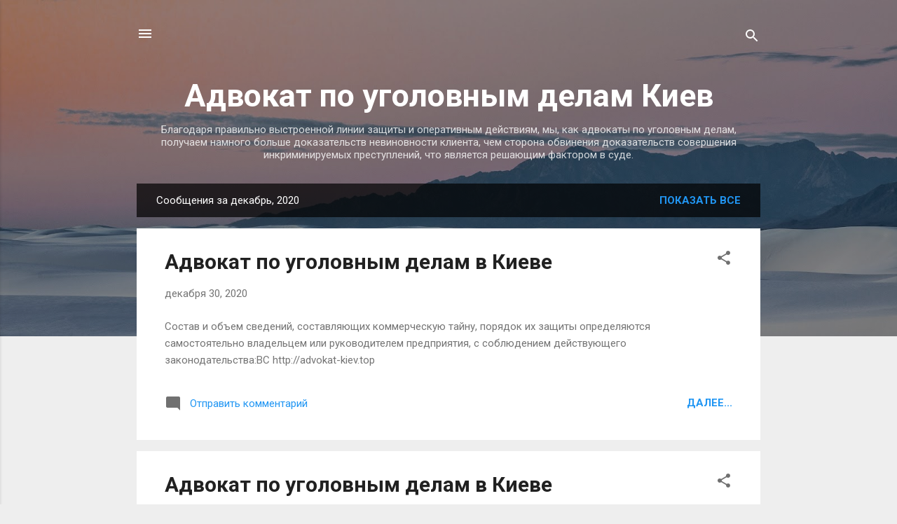

--- FILE ---
content_type: text/html; charset=UTF-8
request_url: https://advokatvkieve.blogspot.com/2020/12/
body_size: 27989
content:
<!DOCTYPE html>
<html dir='ltr' lang='ru'>
<head>
<meta content='width=device-width, initial-scale=1' name='viewport'/>
<title>Адвокат по уголовным делам Киев</title>
<meta content='text/html; charset=UTF-8' http-equiv='Content-Type'/>
<!-- Chrome, Firefox OS and Opera -->
<meta content='#eeeeee' name='theme-color'/>
<!-- Windows Phone -->
<meta content='#eeeeee' name='msapplication-navbutton-color'/>
<meta content='blogger' name='generator'/>
<link href='https://advokatvkieve.blogspot.com/favicon.ico' rel='icon' type='image/x-icon'/>
<link href='http://advokatvkieve.blogspot.com/2020/12/' rel='canonical'/>
<link rel="alternate" type="application/atom+xml" title="Адвокат по уголовным делам Киев - Atom" href="https://advokatvkieve.blogspot.com/feeds/posts/default" />
<link rel="alternate" type="application/rss+xml" title="Адвокат по уголовным делам Киев - RSS" href="https://advokatvkieve.blogspot.com/feeds/posts/default?alt=rss" />
<link rel="service.post" type="application/atom+xml" title="Адвокат по уголовным делам Киев - Atom" href="https://www.blogger.com/feeds/7142450822078601826/posts/default" />
<!--Can't find substitution for tag [blog.ieCssRetrofitLinks]-->
<meta content='адвокат по уголовным делам киев, уголовный адвокат киев' name='description'/>
<meta content='http://advokatvkieve.blogspot.com/2020/12/' property='og:url'/>
<meta content='Адвокат по уголовным делам Киев' property='og:title'/>
<meta content='адвокат по уголовным делам киев, уголовный адвокат киев' property='og:description'/>
<style type='text/css'>@font-face{font-family:'Roboto';font-style:italic;font-weight:300;font-stretch:100%;font-display:swap;src:url(//fonts.gstatic.com/s/roboto/v50/KFOKCnqEu92Fr1Mu53ZEC9_Vu3r1gIhOszmOClHrs6ljXfMMLt_QuAX-k3Yi128m0kN2.woff2)format('woff2');unicode-range:U+0460-052F,U+1C80-1C8A,U+20B4,U+2DE0-2DFF,U+A640-A69F,U+FE2E-FE2F;}@font-face{font-family:'Roboto';font-style:italic;font-weight:300;font-stretch:100%;font-display:swap;src:url(//fonts.gstatic.com/s/roboto/v50/KFOKCnqEu92Fr1Mu53ZEC9_Vu3r1gIhOszmOClHrs6ljXfMMLt_QuAz-k3Yi128m0kN2.woff2)format('woff2');unicode-range:U+0301,U+0400-045F,U+0490-0491,U+04B0-04B1,U+2116;}@font-face{font-family:'Roboto';font-style:italic;font-weight:300;font-stretch:100%;font-display:swap;src:url(//fonts.gstatic.com/s/roboto/v50/KFOKCnqEu92Fr1Mu53ZEC9_Vu3r1gIhOszmOClHrs6ljXfMMLt_QuAT-k3Yi128m0kN2.woff2)format('woff2');unicode-range:U+1F00-1FFF;}@font-face{font-family:'Roboto';font-style:italic;font-weight:300;font-stretch:100%;font-display:swap;src:url(//fonts.gstatic.com/s/roboto/v50/KFOKCnqEu92Fr1Mu53ZEC9_Vu3r1gIhOszmOClHrs6ljXfMMLt_QuAv-k3Yi128m0kN2.woff2)format('woff2');unicode-range:U+0370-0377,U+037A-037F,U+0384-038A,U+038C,U+038E-03A1,U+03A3-03FF;}@font-face{font-family:'Roboto';font-style:italic;font-weight:300;font-stretch:100%;font-display:swap;src:url(//fonts.gstatic.com/s/roboto/v50/KFOKCnqEu92Fr1Mu53ZEC9_Vu3r1gIhOszmOClHrs6ljXfMMLt_QuHT-k3Yi128m0kN2.woff2)format('woff2');unicode-range:U+0302-0303,U+0305,U+0307-0308,U+0310,U+0312,U+0315,U+031A,U+0326-0327,U+032C,U+032F-0330,U+0332-0333,U+0338,U+033A,U+0346,U+034D,U+0391-03A1,U+03A3-03A9,U+03B1-03C9,U+03D1,U+03D5-03D6,U+03F0-03F1,U+03F4-03F5,U+2016-2017,U+2034-2038,U+203C,U+2040,U+2043,U+2047,U+2050,U+2057,U+205F,U+2070-2071,U+2074-208E,U+2090-209C,U+20D0-20DC,U+20E1,U+20E5-20EF,U+2100-2112,U+2114-2115,U+2117-2121,U+2123-214F,U+2190,U+2192,U+2194-21AE,U+21B0-21E5,U+21F1-21F2,U+21F4-2211,U+2213-2214,U+2216-22FF,U+2308-230B,U+2310,U+2319,U+231C-2321,U+2336-237A,U+237C,U+2395,U+239B-23B7,U+23D0,U+23DC-23E1,U+2474-2475,U+25AF,U+25B3,U+25B7,U+25BD,U+25C1,U+25CA,U+25CC,U+25FB,U+266D-266F,U+27C0-27FF,U+2900-2AFF,U+2B0E-2B11,U+2B30-2B4C,U+2BFE,U+3030,U+FF5B,U+FF5D,U+1D400-1D7FF,U+1EE00-1EEFF;}@font-face{font-family:'Roboto';font-style:italic;font-weight:300;font-stretch:100%;font-display:swap;src:url(//fonts.gstatic.com/s/roboto/v50/KFOKCnqEu92Fr1Mu53ZEC9_Vu3r1gIhOszmOClHrs6ljXfMMLt_QuGb-k3Yi128m0kN2.woff2)format('woff2');unicode-range:U+0001-000C,U+000E-001F,U+007F-009F,U+20DD-20E0,U+20E2-20E4,U+2150-218F,U+2190,U+2192,U+2194-2199,U+21AF,U+21E6-21F0,U+21F3,U+2218-2219,U+2299,U+22C4-22C6,U+2300-243F,U+2440-244A,U+2460-24FF,U+25A0-27BF,U+2800-28FF,U+2921-2922,U+2981,U+29BF,U+29EB,U+2B00-2BFF,U+4DC0-4DFF,U+FFF9-FFFB,U+10140-1018E,U+10190-1019C,U+101A0,U+101D0-101FD,U+102E0-102FB,U+10E60-10E7E,U+1D2C0-1D2D3,U+1D2E0-1D37F,U+1F000-1F0FF,U+1F100-1F1AD,U+1F1E6-1F1FF,U+1F30D-1F30F,U+1F315,U+1F31C,U+1F31E,U+1F320-1F32C,U+1F336,U+1F378,U+1F37D,U+1F382,U+1F393-1F39F,U+1F3A7-1F3A8,U+1F3AC-1F3AF,U+1F3C2,U+1F3C4-1F3C6,U+1F3CA-1F3CE,U+1F3D4-1F3E0,U+1F3ED,U+1F3F1-1F3F3,U+1F3F5-1F3F7,U+1F408,U+1F415,U+1F41F,U+1F426,U+1F43F,U+1F441-1F442,U+1F444,U+1F446-1F449,U+1F44C-1F44E,U+1F453,U+1F46A,U+1F47D,U+1F4A3,U+1F4B0,U+1F4B3,U+1F4B9,U+1F4BB,U+1F4BF,U+1F4C8-1F4CB,U+1F4D6,U+1F4DA,U+1F4DF,U+1F4E3-1F4E6,U+1F4EA-1F4ED,U+1F4F7,U+1F4F9-1F4FB,U+1F4FD-1F4FE,U+1F503,U+1F507-1F50B,U+1F50D,U+1F512-1F513,U+1F53E-1F54A,U+1F54F-1F5FA,U+1F610,U+1F650-1F67F,U+1F687,U+1F68D,U+1F691,U+1F694,U+1F698,U+1F6AD,U+1F6B2,U+1F6B9-1F6BA,U+1F6BC,U+1F6C6-1F6CF,U+1F6D3-1F6D7,U+1F6E0-1F6EA,U+1F6F0-1F6F3,U+1F6F7-1F6FC,U+1F700-1F7FF,U+1F800-1F80B,U+1F810-1F847,U+1F850-1F859,U+1F860-1F887,U+1F890-1F8AD,U+1F8B0-1F8BB,U+1F8C0-1F8C1,U+1F900-1F90B,U+1F93B,U+1F946,U+1F984,U+1F996,U+1F9E9,U+1FA00-1FA6F,U+1FA70-1FA7C,U+1FA80-1FA89,U+1FA8F-1FAC6,U+1FACE-1FADC,U+1FADF-1FAE9,U+1FAF0-1FAF8,U+1FB00-1FBFF;}@font-face{font-family:'Roboto';font-style:italic;font-weight:300;font-stretch:100%;font-display:swap;src:url(//fonts.gstatic.com/s/roboto/v50/KFOKCnqEu92Fr1Mu53ZEC9_Vu3r1gIhOszmOClHrs6ljXfMMLt_QuAf-k3Yi128m0kN2.woff2)format('woff2');unicode-range:U+0102-0103,U+0110-0111,U+0128-0129,U+0168-0169,U+01A0-01A1,U+01AF-01B0,U+0300-0301,U+0303-0304,U+0308-0309,U+0323,U+0329,U+1EA0-1EF9,U+20AB;}@font-face{font-family:'Roboto';font-style:italic;font-weight:300;font-stretch:100%;font-display:swap;src:url(//fonts.gstatic.com/s/roboto/v50/KFOKCnqEu92Fr1Mu53ZEC9_Vu3r1gIhOszmOClHrs6ljXfMMLt_QuAb-k3Yi128m0kN2.woff2)format('woff2');unicode-range:U+0100-02BA,U+02BD-02C5,U+02C7-02CC,U+02CE-02D7,U+02DD-02FF,U+0304,U+0308,U+0329,U+1D00-1DBF,U+1E00-1E9F,U+1EF2-1EFF,U+2020,U+20A0-20AB,U+20AD-20C0,U+2113,U+2C60-2C7F,U+A720-A7FF;}@font-face{font-family:'Roboto';font-style:italic;font-weight:300;font-stretch:100%;font-display:swap;src:url(//fonts.gstatic.com/s/roboto/v50/KFOKCnqEu92Fr1Mu53ZEC9_Vu3r1gIhOszmOClHrs6ljXfMMLt_QuAj-k3Yi128m0g.woff2)format('woff2');unicode-range:U+0000-00FF,U+0131,U+0152-0153,U+02BB-02BC,U+02C6,U+02DA,U+02DC,U+0304,U+0308,U+0329,U+2000-206F,U+20AC,U+2122,U+2191,U+2193,U+2212,U+2215,U+FEFF,U+FFFD;}@font-face{font-family:'Roboto';font-style:normal;font-weight:400;font-stretch:100%;font-display:swap;src:url(//fonts.gstatic.com/s/roboto/v50/KFO7CnqEu92Fr1ME7kSn66aGLdTylUAMa3GUBHMdazTgWw.woff2)format('woff2');unicode-range:U+0460-052F,U+1C80-1C8A,U+20B4,U+2DE0-2DFF,U+A640-A69F,U+FE2E-FE2F;}@font-face{font-family:'Roboto';font-style:normal;font-weight:400;font-stretch:100%;font-display:swap;src:url(//fonts.gstatic.com/s/roboto/v50/KFO7CnqEu92Fr1ME7kSn66aGLdTylUAMa3iUBHMdazTgWw.woff2)format('woff2');unicode-range:U+0301,U+0400-045F,U+0490-0491,U+04B0-04B1,U+2116;}@font-face{font-family:'Roboto';font-style:normal;font-weight:400;font-stretch:100%;font-display:swap;src:url(//fonts.gstatic.com/s/roboto/v50/KFO7CnqEu92Fr1ME7kSn66aGLdTylUAMa3CUBHMdazTgWw.woff2)format('woff2');unicode-range:U+1F00-1FFF;}@font-face{font-family:'Roboto';font-style:normal;font-weight:400;font-stretch:100%;font-display:swap;src:url(//fonts.gstatic.com/s/roboto/v50/KFO7CnqEu92Fr1ME7kSn66aGLdTylUAMa3-UBHMdazTgWw.woff2)format('woff2');unicode-range:U+0370-0377,U+037A-037F,U+0384-038A,U+038C,U+038E-03A1,U+03A3-03FF;}@font-face{font-family:'Roboto';font-style:normal;font-weight:400;font-stretch:100%;font-display:swap;src:url(//fonts.gstatic.com/s/roboto/v50/KFO7CnqEu92Fr1ME7kSn66aGLdTylUAMawCUBHMdazTgWw.woff2)format('woff2');unicode-range:U+0302-0303,U+0305,U+0307-0308,U+0310,U+0312,U+0315,U+031A,U+0326-0327,U+032C,U+032F-0330,U+0332-0333,U+0338,U+033A,U+0346,U+034D,U+0391-03A1,U+03A3-03A9,U+03B1-03C9,U+03D1,U+03D5-03D6,U+03F0-03F1,U+03F4-03F5,U+2016-2017,U+2034-2038,U+203C,U+2040,U+2043,U+2047,U+2050,U+2057,U+205F,U+2070-2071,U+2074-208E,U+2090-209C,U+20D0-20DC,U+20E1,U+20E5-20EF,U+2100-2112,U+2114-2115,U+2117-2121,U+2123-214F,U+2190,U+2192,U+2194-21AE,U+21B0-21E5,U+21F1-21F2,U+21F4-2211,U+2213-2214,U+2216-22FF,U+2308-230B,U+2310,U+2319,U+231C-2321,U+2336-237A,U+237C,U+2395,U+239B-23B7,U+23D0,U+23DC-23E1,U+2474-2475,U+25AF,U+25B3,U+25B7,U+25BD,U+25C1,U+25CA,U+25CC,U+25FB,U+266D-266F,U+27C0-27FF,U+2900-2AFF,U+2B0E-2B11,U+2B30-2B4C,U+2BFE,U+3030,U+FF5B,U+FF5D,U+1D400-1D7FF,U+1EE00-1EEFF;}@font-face{font-family:'Roboto';font-style:normal;font-weight:400;font-stretch:100%;font-display:swap;src:url(//fonts.gstatic.com/s/roboto/v50/KFO7CnqEu92Fr1ME7kSn66aGLdTylUAMaxKUBHMdazTgWw.woff2)format('woff2');unicode-range:U+0001-000C,U+000E-001F,U+007F-009F,U+20DD-20E0,U+20E2-20E4,U+2150-218F,U+2190,U+2192,U+2194-2199,U+21AF,U+21E6-21F0,U+21F3,U+2218-2219,U+2299,U+22C4-22C6,U+2300-243F,U+2440-244A,U+2460-24FF,U+25A0-27BF,U+2800-28FF,U+2921-2922,U+2981,U+29BF,U+29EB,U+2B00-2BFF,U+4DC0-4DFF,U+FFF9-FFFB,U+10140-1018E,U+10190-1019C,U+101A0,U+101D0-101FD,U+102E0-102FB,U+10E60-10E7E,U+1D2C0-1D2D3,U+1D2E0-1D37F,U+1F000-1F0FF,U+1F100-1F1AD,U+1F1E6-1F1FF,U+1F30D-1F30F,U+1F315,U+1F31C,U+1F31E,U+1F320-1F32C,U+1F336,U+1F378,U+1F37D,U+1F382,U+1F393-1F39F,U+1F3A7-1F3A8,U+1F3AC-1F3AF,U+1F3C2,U+1F3C4-1F3C6,U+1F3CA-1F3CE,U+1F3D4-1F3E0,U+1F3ED,U+1F3F1-1F3F3,U+1F3F5-1F3F7,U+1F408,U+1F415,U+1F41F,U+1F426,U+1F43F,U+1F441-1F442,U+1F444,U+1F446-1F449,U+1F44C-1F44E,U+1F453,U+1F46A,U+1F47D,U+1F4A3,U+1F4B0,U+1F4B3,U+1F4B9,U+1F4BB,U+1F4BF,U+1F4C8-1F4CB,U+1F4D6,U+1F4DA,U+1F4DF,U+1F4E3-1F4E6,U+1F4EA-1F4ED,U+1F4F7,U+1F4F9-1F4FB,U+1F4FD-1F4FE,U+1F503,U+1F507-1F50B,U+1F50D,U+1F512-1F513,U+1F53E-1F54A,U+1F54F-1F5FA,U+1F610,U+1F650-1F67F,U+1F687,U+1F68D,U+1F691,U+1F694,U+1F698,U+1F6AD,U+1F6B2,U+1F6B9-1F6BA,U+1F6BC,U+1F6C6-1F6CF,U+1F6D3-1F6D7,U+1F6E0-1F6EA,U+1F6F0-1F6F3,U+1F6F7-1F6FC,U+1F700-1F7FF,U+1F800-1F80B,U+1F810-1F847,U+1F850-1F859,U+1F860-1F887,U+1F890-1F8AD,U+1F8B0-1F8BB,U+1F8C0-1F8C1,U+1F900-1F90B,U+1F93B,U+1F946,U+1F984,U+1F996,U+1F9E9,U+1FA00-1FA6F,U+1FA70-1FA7C,U+1FA80-1FA89,U+1FA8F-1FAC6,U+1FACE-1FADC,U+1FADF-1FAE9,U+1FAF0-1FAF8,U+1FB00-1FBFF;}@font-face{font-family:'Roboto';font-style:normal;font-weight:400;font-stretch:100%;font-display:swap;src:url(//fonts.gstatic.com/s/roboto/v50/KFO7CnqEu92Fr1ME7kSn66aGLdTylUAMa3OUBHMdazTgWw.woff2)format('woff2');unicode-range:U+0102-0103,U+0110-0111,U+0128-0129,U+0168-0169,U+01A0-01A1,U+01AF-01B0,U+0300-0301,U+0303-0304,U+0308-0309,U+0323,U+0329,U+1EA0-1EF9,U+20AB;}@font-face{font-family:'Roboto';font-style:normal;font-weight:400;font-stretch:100%;font-display:swap;src:url(//fonts.gstatic.com/s/roboto/v50/KFO7CnqEu92Fr1ME7kSn66aGLdTylUAMa3KUBHMdazTgWw.woff2)format('woff2');unicode-range:U+0100-02BA,U+02BD-02C5,U+02C7-02CC,U+02CE-02D7,U+02DD-02FF,U+0304,U+0308,U+0329,U+1D00-1DBF,U+1E00-1E9F,U+1EF2-1EFF,U+2020,U+20A0-20AB,U+20AD-20C0,U+2113,U+2C60-2C7F,U+A720-A7FF;}@font-face{font-family:'Roboto';font-style:normal;font-weight:400;font-stretch:100%;font-display:swap;src:url(//fonts.gstatic.com/s/roboto/v50/KFO7CnqEu92Fr1ME7kSn66aGLdTylUAMa3yUBHMdazQ.woff2)format('woff2');unicode-range:U+0000-00FF,U+0131,U+0152-0153,U+02BB-02BC,U+02C6,U+02DA,U+02DC,U+0304,U+0308,U+0329,U+2000-206F,U+20AC,U+2122,U+2191,U+2193,U+2212,U+2215,U+FEFF,U+FFFD;}@font-face{font-family:'Roboto';font-style:normal;font-weight:700;font-stretch:100%;font-display:swap;src:url(//fonts.gstatic.com/s/roboto/v50/KFO7CnqEu92Fr1ME7kSn66aGLdTylUAMa3GUBHMdazTgWw.woff2)format('woff2');unicode-range:U+0460-052F,U+1C80-1C8A,U+20B4,U+2DE0-2DFF,U+A640-A69F,U+FE2E-FE2F;}@font-face{font-family:'Roboto';font-style:normal;font-weight:700;font-stretch:100%;font-display:swap;src:url(//fonts.gstatic.com/s/roboto/v50/KFO7CnqEu92Fr1ME7kSn66aGLdTylUAMa3iUBHMdazTgWw.woff2)format('woff2');unicode-range:U+0301,U+0400-045F,U+0490-0491,U+04B0-04B1,U+2116;}@font-face{font-family:'Roboto';font-style:normal;font-weight:700;font-stretch:100%;font-display:swap;src:url(//fonts.gstatic.com/s/roboto/v50/KFO7CnqEu92Fr1ME7kSn66aGLdTylUAMa3CUBHMdazTgWw.woff2)format('woff2');unicode-range:U+1F00-1FFF;}@font-face{font-family:'Roboto';font-style:normal;font-weight:700;font-stretch:100%;font-display:swap;src:url(//fonts.gstatic.com/s/roboto/v50/KFO7CnqEu92Fr1ME7kSn66aGLdTylUAMa3-UBHMdazTgWw.woff2)format('woff2');unicode-range:U+0370-0377,U+037A-037F,U+0384-038A,U+038C,U+038E-03A1,U+03A3-03FF;}@font-face{font-family:'Roboto';font-style:normal;font-weight:700;font-stretch:100%;font-display:swap;src:url(//fonts.gstatic.com/s/roboto/v50/KFO7CnqEu92Fr1ME7kSn66aGLdTylUAMawCUBHMdazTgWw.woff2)format('woff2');unicode-range:U+0302-0303,U+0305,U+0307-0308,U+0310,U+0312,U+0315,U+031A,U+0326-0327,U+032C,U+032F-0330,U+0332-0333,U+0338,U+033A,U+0346,U+034D,U+0391-03A1,U+03A3-03A9,U+03B1-03C9,U+03D1,U+03D5-03D6,U+03F0-03F1,U+03F4-03F5,U+2016-2017,U+2034-2038,U+203C,U+2040,U+2043,U+2047,U+2050,U+2057,U+205F,U+2070-2071,U+2074-208E,U+2090-209C,U+20D0-20DC,U+20E1,U+20E5-20EF,U+2100-2112,U+2114-2115,U+2117-2121,U+2123-214F,U+2190,U+2192,U+2194-21AE,U+21B0-21E5,U+21F1-21F2,U+21F4-2211,U+2213-2214,U+2216-22FF,U+2308-230B,U+2310,U+2319,U+231C-2321,U+2336-237A,U+237C,U+2395,U+239B-23B7,U+23D0,U+23DC-23E1,U+2474-2475,U+25AF,U+25B3,U+25B7,U+25BD,U+25C1,U+25CA,U+25CC,U+25FB,U+266D-266F,U+27C0-27FF,U+2900-2AFF,U+2B0E-2B11,U+2B30-2B4C,U+2BFE,U+3030,U+FF5B,U+FF5D,U+1D400-1D7FF,U+1EE00-1EEFF;}@font-face{font-family:'Roboto';font-style:normal;font-weight:700;font-stretch:100%;font-display:swap;src:url(//fonts.gstatic.com/s/roboto/v50/KFO7CnqEu92Fr1ME7kSn66aGLdTylUAMaxKUBHMdazTgWw.woff2)format('woff2');unicode-range:U+0001-000C,U+000E-001F,U+007F-009F,U+20DD-20E0,U+20E2-20E4,U+2150-218F,U+2190,U+2192,U+2194-2199,U+21AF,U+21E6-21F0,U+21F3,U+2218-2219,U+2299,U+22C4-22C6,U+2300-243F,U+2440-244A,U+2460-24FF,U+25A0-27BF,U+2800-28FF,U+2921-2922,U+2981,U+29BF,U+29EB,U+2B00-2BFF,U+4DC0-4DFF,U+FFF9-FFFB,U+10140-1018E,U+10190-1019C,U+101A0,U+101D0-101FD,U+102E0-102FB,U+10E60-10E7E,U+1D2C0-1D2D3,U+1D2E0-1D37F,U+1F000-1F0FF,U+1F100-1F1AD,U+1F1E6-1F1FF,U+1F30D-1F30F,U+1F315,U+1F31C,U+1F31E,U+1F320-1F32C,U+1F336,U+1F378,U+1F37D,U+1F382,U+1F393-1F39F,U+1F3A7-1F3A8,U+1F3AC-1F3AF,U+1F3C2,U+1F3C4-1F3C6,U+1F3CA-1F3CE,U+1F3D4-1F3E0,U+1F3ED,U+1F3F1-1F3F3,U+1F3F5-1F3F7,U+1F408,U+1F415,U+1F41F,U+1F426,U+1F43F,U+1F441-1F442,U+1F444,U+1F446-1F449,U+1F44C-1F44E,U+1F453,U+1F46A,U+1F47D,U+1F4A3,U+1F4B0,U+1F4B3,U+1F4B9,U+1F4BB,U+1F4BF,U+1F4C8-1F4CB,U+1F4D6,U+1F4DA,U+1F4DF,U+1F4E3-1F4E6,U+1F4EA-1F4ED,U+1F4F7,U+1F4F9-1F4FB,U+1F4FD-1F4FE,U+1F503,U+1F507-1F50B,U+1F50D,U+1F512-1F513,U+1F53E-1F54A,U+1F54F-1F5FA,U+1F610,U+1F650-1F67F,U+1F687,U+1F68D,U+1F691,U+1F694,U+1F698,U+1F6AD,U+1F6B2,U+1F6B9-1F6BA,U+1F6BC,U+1F6C6-1F6CF,U+1F6D3-1F6D7,U+1F6E0-1F6EA,U+1F6F0-1F6F3,U+1F6F7-1F6FC,U+1F700-1F7FF,U+1F800-1F80B,U+1F810-1F847,U+1F850-1F859,U+1F860-1F887,U+1F890-1F8AD,U+1F8B0-1F8BB,U+1F8C0-1F8C1,U+1F900-1F90B,U+1F93B,U+1F946,U+1F984,U+1F996,U+1F9E9,U+1FA00-1FA6F,U+1FA70-1FA7C,U+1FA80-1FA89,U+1FA8F-1FAC6,U+1FACE-1FADC,U+1FADF-1FAE9,U+1FAF0-1FAF8,U+1FB00-1FBFF;}@font-face{font-family:'Roboto';font-style:normal;font-weight:700;font-stretch:100%;font-display:swap;src:url(//fonts.gstatic.com/s/roboto/v50/KFO7CnqEu92Fr1ME7kSn66aGLdTylUAMa3OUBHMdazTgWw.woff2)format('woff2');unicode-range:U+0102-0103,U+0110-0111,U+0128-0129,U+0168-0169,U+01A0-01A1,U+01AF-01B0,U+0300-0301,U+0303-0304,U+0308-0309,U+0323,U+0329,U+1EA0-1EF9,U+20AB;}@font-face{font-family:'Roboto';font-style:normal;font-weight:700;font-stretch:100%;font-display:swap;src:url(//fonts.gstatic.com/s/roboto/v50/KFO7CnqEu92Fr1ME7kSn66aGLdTylUAMa3KUBHMdazTgWw.woff2)format('woff2');unicode-range:U+0100-02BA,U+02BD-02C5,U+02C7-02CC,U+02CE-02D7,U+02DD-02FF,U+0304,U+0308,U+0329,U+1D00-1DBF,U+1E00-1E9F,U+1EF2-1EFF,U+2020,U+20A0-20AB,U+20AD-20C0,U+2113,U+2C60-2C7F,U+A720-A7FF;}@font-face{font-family:'Roboto';font-style:normal;font-weight:700;font-stretch:100%;font-display:swap;src:url(//fonts.gstatic.com/s/roboto/v50/KFO7CnqEu92Fr1ME7kSn66aGLdTylUAMa3yUBHMdazQ.woff2)format('woff2');unicode-range:U+0000-00FF,U+0131,U+0152-0153,U+02BB-02BC,U+02C6,U+02DA,U+02DC,U+0304,U+0308,U+0329,U+2000-206F,U+20AC,U+2122,U+2191,U+2193,U+2212,U+2215,U+FEFF,U+FFFD;}</style>
<style id='page-skin-1' type='text/css'><!--
/*! normalize.css v3.0.1 | MIT License | git.io/normalize */html{font-family:sans-serif;-ms-text-size-adjust:100%;-webkit-text-size-adjust:100%}body{margin:0}article,aside,details,figcaption,figure,footer,header,hgroup,main,nav,section,summary{display:block}audio,canvas,progress,video{display:inline-block;vertical-align:baseline}audio:not([controls]){display:none;height:0}[hidden],template{display:none}a{background:transparent}a:active,a:hover{outline:0}abbr[title]{border-bottom:1px dotted}b,strong{font-weight:bold}dfn{font-style:italic}h1{font-size:2em;margin:.67em 0}mark{background:#ff0;color:#000}small{font-size:80%}sub,sup{font-size:75%;line-height:0;position:relative;vertical-align:baseline}sup{top:-0.5em}sub{bottom:-0.25em}img{border:0}svg:not(:root){overflow:hidden}figure{margin:1em 40px}hr{-moz-box-sizing:content-box;box-sizing:content-box;height:0}pre{overflow:auto}code,kbd,pre,samp{font-family:monospace,monospace;font-size:1em}button,input,optgroup,select,textarea{color:inherit;font:inherit;margin:0}button{overflow:visible}button,select{text-transform:none}button,html input[type="button"],input[type="reset"],input[type="submit"]{-webkit-appearance:button;cursor:pointer}button[disabled],html input[disabled]{cursor:default}button::-moz-focus-inner,input::-moz-focus-inner{border:0;padding:0}input{line-height:normal}input[type="checkbox"],input[type="radio"]{box-sizing:border-box;padding:0}input[type="number"]::-webkit-inner-spin-button,input[type="number"]::-webkit-outer-spin-button{height:auto}input[type="search"]{-webkit-appearance:textfield;-moz-box-sizing:content-box;-webkit-box-sizing:content-box;box-sizing:content-box}input[type="search"]::-webkit-search-cancel-button,input[type="search"]::-webkit-search-decoration{-webkit-appearance:none}fieldset{border:1px solid #c0c0c0;margin:0 2px;padding:.35em .625em .75em}legend{border:0;padding:0}textarea{overflow:auto}optgroup{font-weight:bold}table{border-collapse:collapse;border-spacing:0}td,th{padding:0}
/*!************************************************
* Blogger Template Style
* Name: Contempo
**************************************************/
body{
overflow-wrap:break-word;
word-break:break-word;
word-wrap:break-word
}
.hidden{
display:none
}
.invisible{
visibility:hidden
}
.container::after,.float-container::after{
clear:both;
content:"";
display:table
}
.clearboth{
clear:both
}
#comments .comment .comment-actions,.subscribe-popup .FollowByEmail .follow-by-email-submit,.widget.Profile .profile-link,.widget.Profile .profile-link.visit-profile{
background:0 0;
border:0;
box-shadow:none;
color:#2196f3;
cursor:pointer;
font-size:14px;
font-weight:700;
outline:0;
text-decoration:none;
text-transform:uppercase;
width:auto
}
.dim-overlay{
background-color:rgba(0,0,0,.54);
height:100vh;
left:0;
position:fixed;
top:0;
width:100%
}
#sharing-dim-overlay{
background-color:transparent
}
input::-ms-clear{
display:none
}
.blogger-logo,.svg-icon-24.blogger-logo{
fill:#ff9800;
opacity:1
}
.loading-spinner-large{
-webkit-animation:mspin-rotate 1.568s infinite linear;
animation:mspin-rotate 1.568s infinite linear;
height:48px;
overflow:hidden;
position:absolute;
width:48px;
z-index:200
}
.loading-spinner-large>div{
-webkit-animation:mspin-revrot 5332ms infinite steps(4);
animation:mspin-revrot 5332ms infinite steps(4)
}
.loading-spinner-large>div>div{
-webkit-animation:mspin-singlecolor-large-film 1333ms infinite steps(81);
animation:mspin-singlecolor-large-film 1333ms infinite steps(81);
background-size:100%;
height:48px;
width:3888px
}
.mspin-black-large>div>div,.mspin-grey_54-large>div>div{
background-image:url(https://www.blogblog.com/indie/mspin_black_large.svg)
}
.mspin-white-large>div>div{
background-image:url(https://www.blogblog.com/indie/mspin_white_large.svg)
}
.mspin-grey_54-large{
opacity:.54
}
@-webkit-keyframes mspin-singlecolor-large-film{
from{
-webkit-transform:translateX(0);
transform:translateX(0)
}
to{
-webkit-transform:translateX(-3888px);
transform:translateX(-3888px)
}
}
@keyframes mspin-singlecolor-large-film{
from{
-webkit-transform:translateX(0);
transform:translateX(0)
}
to{
-webkit-transform:translateX(-3888px);
transform:translateX(-3888px)
}
}
@-webkit-keyframes mspin-rotate{
from{
-webkit-transform:rotate(0);
transform:rotate(0)
}
to{
-webkit-transform:rotate(360deg);
transform:rotate(360deg)
}
}
@keyframes mspin-rotate{
from{
-webkit-transform:rotate(0);
transform:rotate(0)
}
to{
-webkit-transform:rotate(360deg);
transform:rotate(360deg)
}
}
@-webkit-keyframes mspin-revrot{
from{
-webkit-transform:rotate(0);
transform:rotate(0)
}
to{
-webkit-transform:rotate(-360deg);
transform:rotate(-360deg)
}
}
@keyframes mspin-revrot{
from{
-webkit-transform:rotate(0);
transform:rotate(0)
}
to{
-webkit-transform:rotate(-360deg);
transform:rotate(-360deg)
}
}
.skip-navigation{
background-color:#fff;
box-sizing:border-box;
color:#000;
display:block;
height:0;
left:0;
line-height:50px;
overflow:hidden;
padding-top:0;
position:fixed;
text-align:center;
top:0;
-webkit-transition:box-shadow .3s,height .3s,padding-top .3s;
transition:box-shadow .3s,height .3s,padding-top .3s;
width:100%;
z-index:900
}
.skip-navigation:focus{
box-shadow:0 4px 5px 0 rgba(0,0,0,.14),0 1px 10px 0 rgba(0,0,0,.12),0 2px 4px -1px rgba(0,0,0,.2);
height:50px
}
#main{
outline:0
}
.main-heading{
position:absolute;
clip:rect(1px,1px,1px,1px);
padding:0;
border:0;
height:1px;
width:1px;
overflow:hidden
}
.Attribution{
margin-top:1em;
text-align:center
}
.Attribution .blogger img,.Attribution .blogger svg{
vertical-align:bottom
}
.Attribution .blogger img{
margin-right:.5em
}
.Attribution div{
line-height:24px;
margin-top:.5em
}
.Attribution .copyright,.Attribution .image-attribution{
font-size:.7em;
margin-top:1.5em
}
.BLOG_mobile_video_class{
display:none
}
.bg-photo{
background-attachment:scroll!important
}
body .CSS_LIGHTBOX{
z-index:900
}
.extendable .show-less,.extendable .show-more{
border-color:#2196f3;
color:#2196f3;
margin-top:8px
}
.extendable .show-less.hidden,.extendable .show-more.hidden{
display:none
}
.inline-ad{
display:none;
max-width:100%;
overflow:hidden
}
.adsbygoogle{
display:block
}
#cookieChoiceInfo{
bottom:0;
top:auto
}
iframe.b-hbp-video{
border:0
}
.post-body img{
max-width:100%
}
.post-body iframe{
max-width:100%
}
.post-body a[imageanchor="1"]{
display:inline-block
}
.byline{
margin-right:1em
}
.byline:last-child{
margin-right:0
}
.link-copied-dialog{
max-width:520px;
outline:0
}
.link-copied-dialog .modal-dialog-buttons{
margin-top:8px
}
.link-copied-dialog .goog-buttonset-default{
background:0 0;
border:0
}
.link-copied-dialog .goog-buttonset-default:focus{
outline:0
}
.paging-control-container{
margin-bottom:16px
}
.paging-control-container .paging-control{
display:inline-block
}
.paging-control-container .comment-range-text::after,.paging-control-container .paging-control{
color:#2196f3
}
.paging-control-container .comment-range-text,.paging-control-container .paging-control{
margin-right:8px
}
.paging-control-container .comment-range-text::after,.paging-control-container .paging-control::after{
content:"\b7";
cursor:default;
padding-left:8px;
pointer-events:none
}
.paging-control-container .comment-range-text:last-child::after,.paging-control-container .paging-control:last-child::after{
content:none
}
.byline.reactions iframe{
height:20px
}
.b-notification{
color:#000;
background-color:#fff;
border-bottom:solid 1px #000;
box-sizing:border-box;
padding:16px 32px;
text-align:center
}
.b-notification.visible{
-webkit-transition:margin-top .3s cubic-bezier(.4,0,.2,1);
transition:margin-top .3s cubic-bezier(.4,0,.2,1)
}
.b-notification.invisible{
position:absolute
}
.b-notification-close{
position:absolute;
right:8px;
top:8px
}
.no-posts-message{
line-height:40px;
text-align:center
}
@media screen and (max-width:800px){
body.item-view .post-body a[imageanchor="1"][style*="float: left;"],body.item-view .post-body a[imageanchor="1"][style*="float: right;"]{
float:none!important;
clear:none!important
}
body.item-view .post-body a[imageanchor="1"] img{
display:block;
height:auto;
margin:0 auto
}
body.item-view .post-body>.separator:first-child>a[imageanchor="1"]:first-child{
margin-top:20px
}
.post-body a[imageanchor]{
display:block
}
body.item-view .post-body a[imageanchor="1"]{
margin-left:0!important;
margin-right:0!important
}
body.item-view .post-body a[imageanchor="1"]+a[imageanchor="1"]{
margin-top:16px
}
}
.item-control{
display:none
}
#comments{
border-top:1px dashed rgba(0,0,0,.54);
margin-top:20px;
padding:20px
}
#comments .comment-thread ol{
margin:0;
padding-left:0;
padding-left:0
}
#comments .comment .comment-replybox-single,#comments .comment-thread .comment-replies{
margin-left:60px
}
#comments .comment-thread .thread-count{
display:none
}
#comments .comment{
list-style-type:none;
padding:0 0 30px;
position:relative
}
#comments .comment .comment{
padding-bottom:8px
}
.comment .avatar-image-container{
position:absolute
}
.comment .avatar-image-container img{
border-radius:50%
}
.avatar-image-container svg,.comment .avatar-image-container .avatar-icon{
border-radius:50%;
border:solid 1px #707070;
box-sizing:border-box;
fill:#707070;
height:35px;
margin:0;
padding:7px;
width:35px
}
.comment .comment-block{
margin-top:10px;
margin-left:60px;
padding-bottom:0
}
#comments .comment-author-header-wrapper{
margin-left:40px
}
#comments .comment .thread-expanded .comment-block{
padding-bottom:20px
}
#comments .comment .comment-header .user,#comments .comment .comment-header .user a{
color:#212121;
font-style:normal;
font-weight:700
}
#comments .comment .comment-actions{
bottom:0;
margin-bottom:15px;
position:absolute
}
#comments .comment .comment-actions>*{
margin-right:8px
}
#comments .comment .comment-header .datetime{
bottom:0;
color:rgba(33,33,33,.54);
display:inline-block;
font-size:13px;
font-style:italic;
margin-left:8px
}
#comments .comment .comment-footer .comment-timestamp a,#comments .comment .comment-header .datetime a{
color:rgba(33,33,33,.54)
}
#comments .comment .comment-content,.comment .comment-body{
margin-top:12px;
word-break:break-word
}
.comment-body{
margin-bottom:12px
}
#comments.embed[data-num-comments="0"]{
border:0;
margin-top:0;
padding-top:0
}
#comments.embed[data-num-comments="0"] #comment-post-message,#comments.embed[data-num-comments="0"] div.comment-form>p,#comments.embed[data-num-comments="0"] p.comment-footer{
display:none
}
#comment-editor-src{
display:none
}
.comments .comments-content .loadmore.loaded{
max-height:0;
opacity:0;
overflow:hidden
}
.extendable .remaining-items{
height:0;
overflow:hidden;
-webkit-transition:height .3s cubic-bezier(.4,0,.2,1);
transition:height .3s cubic-bezier(.4,0,.2,1)
}
.extendable .remaining-items.expanded{
height:auto
}
.svg-icon-24,.svg-icon-24-button{
cursor:pointer;
height:24px;
width:24px;
min-width:24px
}
.touch-icon{
margin:-12px;
padding:12px
}
.touch-icon:active,.touch-icon:focus{
background-color:rgba(153,153,153,.4);
border-radius:50%
}
svg:not(:root).touch-icon{
overflow:visible
}
html[dir=rtl] .rtl-reversible-icon{
-webkit-transform:scaleX(-1);
-ms-transform:scaleX(-1);
transform:scaleX(-1)
}
.svg-icon-24-button,.touch-icon-button{
background:0 0;
border:0;
margin:0;
outline:0;
padding:0
}
.touch-icon-button .touch-icon:active,.touch-icon-button .touch-icon:focus{
background-color:transparent
}
.touch-icon-button:active .touch-icon,.touch-icon-button:focus .touch-icon{
background-color:rgba(153,153,153,.4);
border-radius:50%
}
.Profile .default-avatar-wrapper .avatar-icon{
border-radius:50%;
border:solid 1px #707070;
box-sizing:border-box;
fill:#707070;
margin:0
}
.Profile .individual .default-avatar-wrapper .avatar-icon{
padding:25px
}
.Profile .individual .avatar-icon,.Profile .individual .profile-img{
height:120px;
width:120px
}
.Profile .team .default-avatar-wrapper .avatar-icon{
padding:8px
}
.Profile .team .avatar-icon,.Profile .team .default-avatar-wrapper,.Profile .team .profile-img{
height:40px;
width:40px
}
.snippet-container{
margin:0;
position:relative;
overflow:hidden
}
.snippet-fade{
bottom:0;
box-sizing:border-box;
position:absolute;
width:96px
}
.snippet-fade{
right:0
}
.snippet-fade:after{
content:"\2026"
}
.snippet-fade:after{
float:right
}
.post-bottom{
-webkit-box-align:center;
-webkit-align-items:center;
-ms-flex-align:center;
align-items:center;
display:-webkit-box;
display:-webkit-flex;
display:-ms-flexbox;
display:flex;
-webkit-flex-wrap:wrap;
-ms-flex-wrap:wrap;
flex-wrap:wrap
}
.post-footer{
-webkit-box-flex:1;
-webkit-flex:1 1 auto;
-ms-flex:1 1 auto;
flex:1 1 auto;
-webkit-flex-wrap:wrap;
-ms-flex-wrap:wrap;
flex-wrap:wrap;
-webkit-box-ordinal-group:2;
-webkit-order:1;
-ms-flex-order:1;
order:1
}
.post-footer>*{
-webkit-box-flex:0;
-webkit-flex:0 1 auto;
-ms-flex:0 1 auto;
flex:0 1 auto
}
.post-footer .byline:last-child{
margin-right:1em
}
.jump-link{
-webkit-box-flex:0;
-webkit-flex:0 0 auto;
-ms-flex:0 0 auto;
flex:0 0 auto;
-webkit-box-ordinal-group:3;
-webkit-order:2;
-ms-flex-order:2;
order:2
}
.centered-top-container.sticky{
left:0;
position:fixed;
right:0;
top:0;
width:auto;
z-index:50;
-webkit-transition-property:opacity,-webkit-transform;
transition-property:opacity,-webkit-transform;
transition-property:transform,opacity;
transition-property:transform,opacity,-webkit-transform;
-webkit-transition-duration:.2s;
transition-duration:.2s;
-webkit-transition-timing-function:cubic-bezier(.4,0,.2,1);
transition-timing-function:cubic-bezier(.4,0,.2,1)
}
.centered-top-placeholder{
display:none
}
.collapsed-header .centered-top-placeholder{
display:block
}
.centered-top-container .Header .replaced h1,.centered-top-placeholder .Header .replaced h1{
display:none
}
.centered-top-container.sticky .Header .replaced h1{
display:block
}
.centered-top-container.sticky .Header .header-widget{
background:0 0
}
.centered-top-container.sticky .Header .header-image-wrapper{
display:none
}
.centered-top-container img,.centered-top-placeholder img{
max-width:100%
}
.collapsible{
-webkit-transition:height .3s cubic-bezier(.4,0,.2,1);
transition:height .3s cubic-bezier(.4,0,.2,1)
}
.collapsible,.collapsible>summary{
display:block;
overflow:hidden
}
.collapsible>:not(summary){
display:none
}
.collapsible[open]>:not(summary){
display:block
}
.collapsible:focus,.collapsible>summary:focus{
outline:0
}
.collapsible>summary{
cursor:pointer;
display:block;
padding:0
}
.collapsible:focus>summary,.collapsible>summary:focus{
background-color:transparent
}
.collapsible>summary::-webkit-details-marker{
display:none
}
.collapsible-title{
-webkit-box-align:center;
-webkit-align-items:center;
-ms-flex-align:center;
align-items:center;
display:-webkit-box;
display:-webkit-flex;
display:-ms-flexbox;
display:flex
}
.collapsible-title .title{
-webkit-box-flex:1;
-webkit-flex:1 1 auto;
-ms-flex:1 1 auto;
flex:1 1 auto;
-webkit-box-ordinal-group:1;
-webkit-order:0;
-ms-flex-order:0;
order:0;
overflow:hidden;
text-overflow:ellipsis;
white-space:nowrap
}
.collapsible-title .chevron-down,.collapsible[open] .collapsible-title .chevron-up{
display:block
}
.collapsible-title .chevron-up,.collapsible[open] .collapsible-title .chevron-down{
display:none
}
.flat-button{
cursor:pointer;
display:inline-block;
font-weight:700;
text-transform:uppercase;
border-radius:2px;
padding:8px;
margin:-8px
}
.flat-icon-button{
background:0 0;
border:0;
margin:0;
outline:0;
padding:0;
margin:-12px;
padding:12px;
cursor:pointer;
box-sizing:content-box;
display:inline-block;
line-height:0
}
.flat-icon-button,.flat-icon-button .splash-wrapper{
border-radius:50%
}
.flat-icon-button .splash.animate{
-webkit-animation-duration:.3s;
animation-duration:.3s
}
.overflowable-container{
max-height:46px;
overflow:hidden;
position:relative
}
.overflow-button{
cursor:pointer
}
#overflowable-dim-overlay{
background:0 0
}
.overflow-popup{
box-shadow:0 2px 2px 0 rgba(0,0,0,.14),0 3px 1px -2px rgba(0,0,0,.2),0 1px 5px 0 rgba(0,0,0,.12);
background-color:#ffffff;
left:0;
max-width:calc(100% - 32px);
position:absolute;
top:0;
visibility:hidden;
z-index:101
}
.overflow-popup ul{
list-style:none
}
.overflow-popup .tabs li,.overflow-popup li{
display:block;
height:auto
}
.overflow-popup .tabs li{
padding-left:0;
padding-right:0
}
.overflow-button.hidden,.overflow-popup .tabs li.hidden,.overflow-popup li.hidden{
display:none
}
.pill-button{
background:0 0;
border:1px solid;
border-radius:12px;
cursor:pointer;
display:inline-block;
padding:4px 16px;
text-transform:uppercase
}
.ripple{
position:relative
}
.ripple>*{
z-index:1
}
.splash-wrapper{
bottom:0;
left:0;
overflow:hidden;
pointer-events:none;
position:absolute;
right:0;
top:0;
z-index:0
}
.splash{
background:#ccc;
border-radius:100%;
display:block;
opacity:.6;
position:absolute;
-webkit-transform:scale(0);
-ms-transform:scale(0);
transform:scale(0)
}
.splash.animate{
-webkit-animation:ripple-effect .4s linear;
animation:ripple-effect .4s linear
}
@-webkit-keyframes ripple-effect{
100%{
opacity:0;
-webkit-transform:scale(2.5);
transform:scale(2.5)
}
}
@keyframes ripple-effect{
100%{
opacity:0;
-webkit-transform:scale(2.5);
transform:scale(2.5)
}
}
.search{
display:-webkit-box;
display:-webkit-flex;
display:-ms-flexbox;
display:flex;
line-height:24px;
width:24px
}
.search.focused{
width:100%
}
.search.focused .section{
width:100%
}
.search form{
z-index:101
}
.search h3{
display:none
}
.search form{
display:-webkit-box;
display:-webkit-flex;
display:-ms-flexbox;
display:flex;
-webkit-box-flex:1;
-webkit-flex:1 0 0;
-ms-flex:1 0 0px;
flex:1 0 0;
border-bottom:solid 1px transparent;
padding-bottom:8px
}
.search form>*{
display:none
}
.search.focused form>*{
display:block
}
.search .search-input label{
display:none
}
.centered-top-placeholder.cloned .search form{
z-index:30
}
.search.focused form{
border-color:#ffffff;
position:relative;
width:auto
}
.collapsed-header .centered-top-container .search.focused form{
border-bottom-color:transparent
}
.search-expand{
-webkit-box-flex:0;
-webkit-flex:0 0 auto;
-ms-flex:0 0 auto;
flex:0 0 auto
}
.search-expand-text{
display:none
}
.search-close{
display:inline;
vertical-align:middle
}
.search-input{
-webkit-box-flex:1;
-webkit-flex:1 0 1px;
-ms-flex:1 0 1px;
flex:1 0 1px
}
.search-input input{
background:0 0;
border:0;
box-sizing:border-box;
color:#ffffff;
display:inline-block;
outline:0;
width:calc(100% - 48px)
}
.search-input input.no-cursor{
color:transparent;
text-shadow:0 0 0 #ffffff
}
.collapsed-header .centered-top-container .search-action,.collapsed-header .centered-top-container .search-input input{
color:#212121
}
.collapsed-header .centered-top-container .search-input input.no-cursor{
color:transparent;
text-shadow:0 0 0 #212121
}
.collapsed-header .centered-top-container .search-input input.no-cursor:focus,.search-input input.no-cursor:focus{
outline:0
}
.search-focused>*{
visibility:hidden
}
.search-focused .search,.search-focused .search-icon{
visibility:visible
}
.search.focused .search-action{
display:block
}
.search.focused .search-action:disabled{
opacity:.3
}
.widget.Sharing .sharing-button{
display:none
}
.widget.Sharing .sharing-buttons li{
padding:0
}
.widget.Sharing .sharing-buttons li span{
display:none
}
.post-share-buttons{
position:relative
}
.centered-bottom .share-buttons .svg-icon-24,.share-buttons .svg-icon-24{
fill:#212121
}
.sharing-open.touch-icon-button:active .touch-icon,.sharing-open.touch-icon-button:focus .touch-icon{
background-color:transparent
}
.share-buttons{
background-color:#ffffff;
border-radius:2px;
box-shadow:0 2px 2px 0 rgba(0,0,0,.14),0 3px 1px -2px rgba(0,0,0,.2),0 1px 5px 0 rgba(0,0,0,.12);
color:#212121;
list-style:none;
margin:0;
padding:8px 0;
position:absolute;
top:-11px;
min-width:200px;
z-index:101
}
.share-buttons.hidden{
display:none
}
.sharing-button{
background:0 0;
border:0;
margin:0;
outline:0;
padding:0;
cursor:pointer
}
.share-buttons li{
margin:0;
height:48px
}
.share-buttons li:last-child{
margin-bottom:0
}
.share-buttons li .sharing-platform-button{
box-sizing:border-box;
cursor:pointer;
display:block;
height:100%;
margin-bottom:0;
padding:0 16px;
position:relative;
width:100%
}
.share-buttons li .sharing-platform-button:focus,.share-buttons li .sharing-platform-button:hover{
background-color:rgba(128,128,128,.1);
outline:0
}
.share-buttons li svg[class*=" sharing-"],.share-buttons li svg[class^=sharing-]{
position:absolute;
top:10px
}
.share-buttons li span.sharing-platform-button{
position:relative;
top:0
}
.share-buttons li .platform-sharing-text{
display:block;
font-size:16px;
line-height:48px;
white-space:nowrap
}
.share-buttons li .platform-sharing-text{
margin-left:56px
}
.sidebar-container{
background-color:#ffffff;
max-width:284px;
overflow-y:auto;
-webkit-transition-property:-webkit-transform;
transition-property:-webkit-transform;
transition-property:transform;
transition-property:transform,-webkit-transform;
-webkit-transition-duration:.3s;
transition-duration:.3s;
-webkit-transition-timing-function:cubic-bezier(0,0,.2,1);
transition-timing-function:cubic-bezier(0,0,.2,1);
width:284px;
z-index:101;
-webkit-overflow-scrolling:touch
}
.sidebar-container .navigation{
line-height:0;
padding:16px
}
.sidebar-container .sidebar-back{
cursor:pointer
}
.sidebar-container .widget{
background:0 0;
margin:0 16px;
padding:16px 0
}
.sidebar-container .widget .title{
color:#212121;
margin:0
}
.sidebar-container .widget ul{
list-style:none;
margin:0;
padding:0
}
.sidebar-container .widget ul ul{
margin-left:1em
}
.sidebar-container .widget li{
font-size:16px;
line-height:normal
}
.sidebar-container .widget+.widget{
border-top:1px dashed #cccccc
}
.BlogArchive li{
margin:16px 0
}
.BlogArchive li:last-child{
margin-bottom:0
}
.Label li a{
display:inline-block
}
.BlogArchive .post-count,.Label .label-count{
float:right;
margin-left:.25em
}
.BlogArchive .post-count::before,.Label .label-count::before{
content:"("
}
.BlogArchive .post-count::after,.Label .label-count::after{
content:")"
}
.widget.Translate .skiptranslate>div{
display:block!important
}
.widget.Profile .profile-link{
display:-webkit-box;
display:-webkit-flex;
display:-ms-flexbox;
display:flex
}
.widget.Profile .team-member .default-avatar-wrapper,.widget.Profile .team-member .profile-img{
-webkit-box-flex:0;
-webkit-flex:0 0 auto;
-ms-flex:0 0 auto;
flex:0 0 auto;
margin-right:1em
}
.widget.Profile .individual .profile-link{
-webkit-box-orient:vertical;
-webkit-box-direction:normal;
-webkit-flex-direction:column;
-ms-flex-direction:column;
flex-direction:column
}
.widget.Profile .team .profile-link .profile-name{
-webkit-align-self:center;
-ms-flex-item-align:center;
align-self:center;
display:block;
-webkit-box-flex:1;
-webkit-flex:1 1 auto;
-ms-flex:1 1 auto;
flex:1 1 auto
}
.dim-overlay{
background-color:rgba(0,0,0,.54);
z-index:100
}
body.sidebar-visible{
overflow-y:hidden
}
@media screen and (max-width:1439px){
.sidebar-container{
bottom:0;
position:fixed;
top:0;
left:0;
right:auto
}
.sidebar-container.sidebar-invisible{
-webkit-transition-timing-function:cubic-bezier(.4,0,.6,1);
transition-timing-function:cubic-bezier(.4,0,.6,1);
-webkit-transform:translateX(-284px);
-ms-transform:translateX(-284px);
transform:translateX(-284px)
}
}
@media screen and (min-width:1440px){
.sidebar-container{
position:absolute;
top:0;
left:0;
right:auto
}
.sidebar-container .navigation{
display:none
}
}
.dialog{
box-shadow:0 2px 2px 0 rgba(0,0,0,.14),0 3px 1px -2px rgba(0,0,0,.2),0 1px 5px 0 rgba(0,0,0,.12);
background:#ffffff;
box-sizing:border-box;
color:#757575;
padding:30px;
position:fixed;
text-align:center;
width:calc(100% - 24px);
z-index:101
}
.dialog input[type=email],.dialog input[type=text]{
background-color:transparent;
border:0;
border-bottom:solid 1px rgba(117,117,117,.12);
color:#757575;
display:block;
font-family:Roboto, sans-serif;
font-size:16px;
line-height:24px;
margin:auto;
padding-bottom:7px;
outline:0;
text-align:center;
width:100%
}
.dialog input[type=email]::-webkit-input-placeholder,.dialog input[type=text]::-webkit-input-placeholder{
color:#757575
}
.dialog input[type=email]::-moz-placeholder,.dialog input[type=text]::-moz-placeholder{
color:#757575
}
.dialog input[type=email]:-ms-input-placeholder,.dialog input[type=text]:-ms-input-placeholder{
color:#757575
}
.dialog input[type=email]::-ms-input-placeholder,.dialog input[type=text]::-ms-input-placeholder{
color:#757575
}
.dialog input[type=email]::placeholder,.dialog input[type=text]::placeholder{
color:#757575
}
.dialog input[type=email]:focus,.dialog input[type=text]:focus{
border-bottom:solid 2px #2196f3;
padding-bottom:6px
}
.dialog input.no-cursor{
color:transparent;
text-shadow:0 0 0 #757575
}
.dialog input.no-cursor:focus{
outline:0
}
.dialog input.no-cursor:focus{
outline:0
}
.dialog input[type=submit]{
font-family:Roboto, sans-serif
}
.dialog .goog-buttonset-default{
color:#2196f3
}
.subscribe-popup{
max-width:364px
}
.subscribe-popup h3{
color:#212121;
font-size:1.8em;
margin-top:0
}
.subscribe-popup .FollowByEmail h3{
display:none
}
.subscribe-popup .FollowByEmail .follow-by-email-submit{
color:#2196f3;
display:inline-block;
margin:0 auto;
margin-top:24px;
width:auto;
white-space:normal
}
.subscribe-popup .FollowByEmail .follow-by-email-submit:disabled{
cursor:default;
opacity:.3
}
@media (max-width:800px){
.blog-name div.widget.Subscribe{
margin-bottom:16px
}
body.item-view .blog-name div.widget.Subscribe{
margin:8px auto 16px auto;
width:100%
}
}
.tabs{
list-style:none
}
.tabs li{
display:inline-block
}
.tabs li a{
cursor:pointer;
display:inline-block;
font-weight:700;
text-transform:uppercase;
padding:12px 8px
}
.tabs .selected{
border-bottom:4px solid #ffffff
}
.tabs .selected a{
color:#ffffff
}
body#layout .bg-photo,body#layout .bg-photo-overlay{
display:none
}
body#layout .page_body{
padding:0;
position:relative;
top:0
}
body#layout .page{
display:inline-block;
left:inherit;
position:relative;
vertical-align:top;
width:540px
}
body#layout .centered{
max-width:954px
}
body#layout .navigation{
display:none
}
body#layout .sidebar-container{
display:inline-block;
width:40%
}
body#layout .hamburger-menu,body#layout .search{
display:none
}
.centered-top-container .svg-icon-24,body.collapsed-header .centered-top-placeholder .svg-icon-24{
fill:#ffffff
}
.sidebar-container .svg-icon-24{
fill:#707070
}
.centered-bottom .svg-icon-24,body.collapsed-header .centered-top-container .svg-icon-24{
fill:#707070
}
.centered-bottom .share-buttons .svg-icon-24,.share-buttons .svg-icon-24{
fill:#212121
}
body{
background-color:#eeeeee;
color:#757575;
font:15px Roboto, sans-serif;
margin:0;
min-height:100vh
}
img{
max-width:100%
}
h3{
color:#757575;
font-size:16px
}
a{
text-decoration:none;
color:#2196f3
}
a:visited{
color:#2196f3
}
a:hover{
color:#2196f3
}
blockquote{
color:#444444;
font:italic 300 15px Roboto, sans-serif;
font-size:x-large;
text-align:center
}
.pill-button{
font-size:12px
}
.bg-photo-container{
height:480px;
overflow:hidden;
position:absolute;
width:100%;
z-index:1
}
.bg-photo{
background:#eeeeee url(https://themes.googleusercontent.com/image?id=L1lcAxxz0CLgsDzixEprHJ2F38TyEjCyE3RSAjynQDks0lT1BDc1OxXKaTEdLc89HPvdB11X9FDw) no-repeat scroll top center /* Credit: Michael Elkan (http://www.offset.com/photos/394244) */;;
background-attachment:scroll;
background-size:cover;
-webkit-filter:blur(0px);
filter:blur(0px);
height:calc(100% + 2 * 0px);
left:0px;
position:absolute;
top:0px;
width:calc(100% + 2 * 0px)
}
.bg-photo-overlay{
background:rgba(0,0,0,.26);
background-size:cover;
height:480px;
position:absolute;
width:100%;
z-index:2
}
.hamburger-menu{
float:left;
margin-top:0
}
.sticky .hamburger-menu{
float:none;
position:absolute
}
.search{
border-bottom:solid 1px rgba(255, 255, 255, 0);
float:right;
position:relative;
-webkit-transition-property:width;
transition-property:width;
-webkit-transition-duration:.5s;
transition-duration:.5s;
-webkit-transition-timing-function:cubic-bezier(.4,0,.2,1);
transition-timing-function:cubic-bezier(.4,0,.2,1);
z-index:101
}
.search .dim-overlay{
background-color:transparent
}
.search form{
height:36px;
-webkit-transition-property:border-color;
transition-property:border-color;
-webkit-transition-delay:.5s;
transition-delay:.5s;
-webkit-transition-duration:.2s;
transition-duration:.2s;
-webkit-transition-timing-function:cubic-bezier(.4,0,.2,1);
transition-timing-function:cubic-bezier(.4,0,.2,1)
}
.search.focused{
width:calc(100% - 48px)
}
.search.focused form{
display:-webkit-box;
display:-webkit-flex;
display:-ms-flexbox;
display:flex;
-webkit-box-flex:1;
-webkit-flex:1 0 1px;
-ms-flex:1 0 1px;
flex:1 0 1px;
border-color:#ffffff;
margin-left:-24px;
padding-left:36px;
position:relative;
width:auto
}
.item-view .search,.sticky .search{
right:0;
float:none;
margin-left:0;
position:absolute
}
.item-view .search.focused,.sticky .search.focused{
width:calc(100% - 50px)
}
.item-view .search.focused form,.sticky .search.focused form{
border-bottom-color:#757575
}
.centered-top-placeholder.cloned .search form{
z-index:30
}
.search_button{
-webkit-box-flex:0;
-webkit-flex:0 0 24px;
-ms-flex:0 0 24px;
flex:0 0 24px;
-webkit-box-orient:vertical;
-webkit-box-direction:normal;
-webkit-flex-direction:column;
-ms-flex-direction:column;
flex-direction:column
}
.search_button svg{
margin-top:0
}
.search-input{
height:48px
}
.search-input input{
display:block;
color:#ffffff;
font:16px Roboto, sans-serif;
height:48px;
line-height:48px;
padding:0;
width:100%
}
.search-input input::-webkit-input-placeholder{
color:#ffffff;
opacity:.3
}
.search-input input::-moz-placeholder{
color:#ffffff;
opacity:.3
}
.search-input input:-ms-input-placeholder{
color:#ffffff;
opacity:.3
}
.search-input input::-ms-input-placeholder{
color:#ffffff;
opacity:.3
}
.search-input input::placeholder{
color:#ffffff;
opacity:.3
}
.search-action{
background:0 0;
border:0;
color:#ffffff;
cursor:pointer;
display:none;
height:48px;
margin-top:0
}
.sticky .search-action{
color:#757575
}
.search.focused .search-action{
display:block
}
.search.focused .search-action:disabled{
opacity:.3
}
.page_body{
position:relative;
z-index:20
}
.page_body .widget{
margin-bottom:16px
}
.page_body .centered{
box-sizing:border-box;
display:-webkit-box;
display:-webkit-flex;
display:-ms-flexbox;
display:flex;
-webkit-box-orient:vertical;
-webkit-box-direction:normal;
-webkit-flex-direction:column;
-ms-flex-direction:column;
flex-direction:column;
margin:0 auto;
max-width:922px;
min-height:100vh;
padding:24px 0
}
.page_body .centered>*{
-webkit-box-flex:0;
-webkit-flex:0 0 auto;
-ms-flex:0 0 auto;
flex:0 0 auto
}
.page_body .centered>#footer{
margin-top:auto
}
.blog-name{
margin:24px 0 16px 0
}
.item-view .blog-name,.sticky .blog-name{
box-sizing:border-box;
margin-left:36px;
min-height:48px;
opacity:1;
padding-top:12px
}
.blog-name .subscribe-section-container{
margin-bottom:32px;
text-align:center;
-webkit-transition-property:opacity;
transition-property:opacity;
-webkit-transition-duration:.5s;
transition-duration:.5s
}
.item-view .blog-name .subscribe-section-container,.sticky .blog-name .subscribe-section-container{
margin:0 0 8px 0
}
.blog-name .PageList{
margin-top:16px;
padding-top:8px;
text-align:center
}
.blog-name .PageList .overflowable-contents{
width:100%
}
.blog-name .PageList h3.title{
color:#ffffff;
margin:8px auto;
text-align:center;
width:100%
}
.centered-top-container .blog-name{
-webkit-transition-property:opacity;
transition-property:opacity;
-webkit-transition-duration:.5s;
transition-duration:.5s
}
.item-view .return_link{
margin-bottom:12px;
margin-top:12px;
position:absolute
}
.item-view .blog-name{
display:-webkit-box;
display:-webkit-flex;
display:-ms-flexbox;
display:flex;
-webkit-flex-wrap:wrap;
-ms-flex-wrap:wrap;
flex-wrap:wrap;
margin:0 48px 27px 48px
}
.item-view .subscribe-section-container{
-webkit-box-flex:0;
-webkit-flex:0 0 auto;
-ms-flex:0 0 auto;
flex:0 0 auto
}
.item-view #header,.item-view .Header{
margin-bottom:5px;
margin-right:15px
}
.item-view .sticky .Header{
margin-bottom:0
}
.item-view .Header p{
margin:10px 0 0 0;
text-align:left
}
.item-view .post-share-buttons-bottom{
margin-right:16px
}
.sticky{
background:#ffffff;
box-shadow:0 0 20px 0 rgba(0,0,0,.7);
box-sizing:border-box;
margin-left:0
}
.sticky #header{
margin-bottom:8px;
margin-right:8px
}
.sticky .centered-top{
margin:4px auto;
max-width:890px;
min-height:48px
}
.sticky .blog-name{
display:-webkit-box;
display:-webkit-flex;
display:-ms-flexbox;
display:flex;
margin:0 48px
}
.sticky .blog-name #header{
-webkit-box-flex:0;
-webkit-flex:0 1 auto;
-ms-flex:0 1 auto;
flex:0 1 auto;
-webkit-box-ordinal-group:2;
-webkit-order:1;
-ms-flex-order:1;
order:1;
overflow:hidden
}
.sticky .blog-name .subscribe-section-container{
-webkit-box-flex:0;
-webkit-flex:0 0 auto;
-ms-flex:0 0 auto;
flex:0 0 auto;
-webkit-box-ordinal-group:3;
-webkit-order:2;
-ms-flex-order:2;
order:2
}
.sticky .Header h1{
overflow:hidden;
text-overflow:ellipsis;
white-space:nowrap;
margin-right:-10px;
margin-bottom:-10px;
padding-right:10px;
padding-bottom:10px
}
.sticky .Header p{
display:none
}
.sticky .PageList{
display:none
}
.search-focused>*{
visibility:visible
}
.search-focused .hamburger-menu{
visibility:visible
}
.item-view .search-focused .blog-name,.sticky .search-focused .blog-name{
opacity:0
}
.centered-bottom,.centered-top-container,.centered-top-placeholder{
padding:0 16px
}
.centered-top{
position:relative
}
.item-view .centered-top.search-focused .subscribe-section-container,.sticky .centered-top.search-focused .subscribe-section-container{
opacity:0
}
.page_body.has-vertical-ads .centered .centered-bottom{
display:inline-block;
width:calc(100% - 176px)
}
.Header h1{
color:#ffffff;
font:bold 45px Roboto, sans-serif;
line-height:normal;
margin:0 0 13px 0;
text-align:center;
width:100%
}
.Header h1 a,.Header h1 a:hover,.Header h1 a:visited{
color:#ffffff
}
.item-view .Header h1,.sticky .Header h1{
font-size:24px;
line-height:24px;
margin:0;
text-align:left
}
.sticky .Header h1{
color:#757575
}
.sticky .Header h1 a,.sticky .Header h1 a:hover,.sticky .Header h1 a:visited{
color:#757575
}
.Header p{
color:#ffffff;
margin:0 0 13px 0;
opacity:.8;
text-align:center
}
.widget .title{
line-height:28px
}
.BlogArchive li{
font-size:16px
}
.BlogArchive .post-count{
color:#757575
}
#page_body .FeaturedPost,.Blog .blog-posts .post-outer-container{
background:#ffffff;
min-height:40px;
padding:30px 40px;
width:auto
}
.Blog .blog-posts .post-outer-container:last-child{
margin-bottom:0
}
.Blog .blog-posts .post-outer-container .post-outer{
border:0;
position:relative;
padding-bottom:.25em
}
.post-outer-container{
margin-bottom:16px
}
.post:first-child{
margin-top:0
}
.post .thumb{
float:left;
height:20%;
width:20%
}
.post-share-buttons-bottom,.post-share-buttons-top{
float:right
}
.post-share-buttons-bottom{
margin-right:24px
}
.post-footer,.post-header{
clear:left;
color:rgba(0, 0, 0, 0.54);
margin:0;
width:inherit
}
.blog-pager{
text-align:center
}
.blog-pager a{
color:#2196f3
}
.blog-pager a:visited{
color:#2196f3
}
.blog-pager a:hover{
color:#2196f3
}
.post-title{
font:bold 22px Roboto, sans-serif;
float:left;
margin:0 0 8px 0;
max-width:calc(100% - 48px)
}
.post-title a{
font:bold 30px Roboto, sans-serif
}
.post-title,.post-title a,.post-title a:hover,.post-title a:visited{
color:#212121
}
.post-body{
color:#757575;
font:15px Roboto, sans-serif;
line-height:1.6em;
margin:1.5em 0 2em 0;
display:block
}
.post-body img{
height:inherit
}
.post-body .snippet-thumbnail{
float:left;
margin:0;
margin-right:2em;
max-height:128px;
max-width:128px
}
.post-body .snippet-thumbnail img{
max-width:100%
}
.main .FeaturedPost .widget-content{
border:0;
position:relative;
padding-bottom:.25em
}
.FeaturedPost img{
margin-top:2em
}
.FeaturedPost .snippet-container{
margin:2em 0
}
.FeaturedPost .snippet-container p{
margin:0
}
.FeaturedPost .snippet-thumbnail{
float:none;
height:auto;
margin-bottom:2em;
margin-right:0;
overflow:hidden;
max-height:calc(600px + 2em);
max-width:100%;
text-align:center;
width:100%
}
.FeaturedPost .snippet-thumbnail img{
max-width:100%;
width:100%
}
.byline{
color:rgba(0, 0, 0, 0.54);
display:inline-block;
line-height:24px;
margin-top:8px;
vertical-align:top
}
.byline.post-author:first-child{
margin-right:0
}
.byline.reactions .reactions-label{
line-height:22px;
vertical-align:top
}
.byline.post-share-buttons{
position:relative;
display:inline-block;
margin-top:0;
width:100%
}
.byline.post-share-buttons .sharing{
float:right
}
.flat-button.ripple:hover{
background-color:rgba(33,150,243,.12)
}
.flat-button.ripple .splash{
background-color:rgba(33,150,243,.4)
}
a.timestamp-link,a:active.timestamp-link,a:visited.timestamp-link{
color:inherit;
font:inherit;
text-decoration:inherit
}
.post-share-buttons{
margin-left:0
}
.clear-sharing{
min-height:24px
}
.comment-link{
color:#2196f3;
position:relative
}
.comment-link .num_comments{
margin-left:8px;
vertical-align:top
}
#comment-holder .continue{
display:none
}
#comment-editor{
margin-bottom:20px;
margin-top:20px
}
#comments .comment-form h4,#comments h3.title{
position:absolute;
clip:rect(1px,1px,1px,1px);
padding:0;
border:0;
height:1px;
width:1px;
overflow:hidden
}
.post-filter-message{
background-color:rgba(0,0,0,.7);
color:#fff;
display:table;
margin-bottom:16px;
width:100%
}
.post-filter-message div{
display:table-cell;
padding:15px 28px
}
.post-filter-message div:last-child{
padding-left:0;
text-align:right
}
.post-filter-message a{
white-space:nowrap
}
.post-filter-message .search-label,.post-filter-message .search-query{
font-weight:700;
color:#2196f3
}
#blog-pager{
margin:2em 0
}
#blog-pager a{
color:#2196f3;
font-size:14px
}
.subscribe-button{
border-color:#ffffff;
color:#ffffff
}
.sticky .subscribe-button{
border-color:#757575;
color:#757575
}
.tabs{
margin:0 auto;
padding:0
}
.tabs li{
margin:0 8px;
vertical-align:top
}
.tabs .overflow-button a,.tabs li a{
color:#cccccc;
font:700 normal 15px Roboto, sans-serif;
line-height:18px
}
.tabs .overflow-button a{
padding:12px 8px
}
.overflow-popup .tabs li{
text-align:left
}
.overflow-popup li a{
color:#757575;
display:block;
padding:8px 20px
}
.overflow-popup li.selected a{
color:#212121
}
a.report_abuse{
font-weight:400
}
.Label li,.Label span.label-size,.byline.post-labels a{
background-color:#f7f7f7;
border:1px solid #f7f7f7;
border-radius:15px;
display:inline-block;
margin:4px 4px 4px 0;
padding:3px 8px
}
.Label a,.byline.post-labels a{
color:rgba(0, 0, 0, 0.54)
}
.Label ul{
list-style:none;
padding:0
}
.PopularPosts{
background-color:#eeeeee;
padding:30px 40px
}
.PopularPosts .item-content{
color:#757575;
margin-top:24px
}
.PopularPosts a,.PopularPosts a:hover,.PopularPosts a:visited{
color:#2196f3
}
.PopularPosts .post-title,.PopularPosts .post-title a,.PopularPosts .post-title a:hover,.PopularPosts .post-title a:visited{
color:#212121;
font-size:18px;
font-weight:700;
line-height:24px
}
.PopularPosts,.PopularPosts h3.title a{
color:#757575;
font:15px Roboto, sans-serif
}
.main .PopularPosts{
padding:16px 40px
}
.PopularPosts h3.title{
font-size:14px;
margin:0
}
.PopularPosts h3.post-title{
margin-bottom:0
}
.PopularPosts .byline{
color:rgba(0, 0, 0, 0.54)
}
.PopularPosts .jump-link{
float:right;
margin-top:16px
}
.PopularPosts .post-header .byline{
font-size:.9em;
font-style:italic;
margin-top:6px
}
.PopularPosts ul{
list-style:none;
padding:0;
margin:0
}
.PopularPosts .post{
padding:20px 0
}
.PopularPosts .post+.post{
border-top:1px dashed #cccccc
}
.PopularPosts .item-thumbnail{
float:left;
margin-right:32px
}
.PopularPosts .item-thumbnail img{
height:88px;
padding:0;
width:88px
}
.inline-ad{
margin-bottom:16px
}
.desktop-ad .inline-ad{
display:block
}
.adsbygoogle{
overflow:hidden
}
.vertical-ad-container{
float:right;
margin-right:16px;
width:128px
}
.vertical-ad-container .AdSense+.AdSense{
margin-top:16px
}
.inline-ad-placeholder,.vertical-ad-placeholder{
background:#ffffff;
border:1px solid #000;
opacity:.9;
vertical-align:middle;
text-align:center
}
.inline-ad-placeholder span,.vertical-ad-placeholder span{
margin-top:290px;
display:block;
text-transform:uppercase;
font-weight:700;
color:#212121
}
.vertical-ad-placeholder{
height:600px
}
.vertical-ad-placeholder span{
margin-top:290px;
padding:0 40px
}
.inline-ad-placeholder{
height:90px
}
.inline-ad-placeholder span{
margin-top:36px
}
.Attribution{
color:#757575
}
.Attribution a,.Attribution a:hover,.Attribution a:visited{
color:#2196f3
}
.Attribution svg{
fill:#707070
}
.sidebar-container{
box-shadow:1px 1px 3px rgba(0,0,0,.1)
}
.sidebar-container,.sidebar-container .sidebar_bottom{
background-color:#ffffff
}
.sidebar-container .navigation,.sidebar-container .sidebar_top_wrapper{
background-color:#ffffff
}
.sidebar-container .sidebar_top{
overflow:auto
}
.sidebar-container .sidebar_bottom{
width:100%;
padding-top:16px
}
.sidebar-container .widget:first-child{
padding-top:0
}
.sidebar_top .widget.Profile{
padding-bottom:16px
}
.widget.Profile{
margin:0;
width:100%
}
.widget.Profile h2{
display:none
}
.widget.Profile h3.title{
color:rgba(0, 0, 0, 0.52);
margin:16px 32px
}
.widget.Profile .individual{
text-align:center
}
.widget.Profile .individual .profile-link{
padding:1em
}
.widget.Profile .individual .default-avatar-wrapper .avatar-icon{
margin:auto
}
.widget.Profile .team{
margin-bottom:32px;
margin-left:32px;
margin-right:32px
}
.widget.Profile ul{
list-style:none;
padding:0
}
.widget.Profile li{
margin:10px 0
}
.widget.Profile .profile-img{
border-radius:50%;
float:none
}
.widget.Profile .profile-link{
color:#212121;
font-size:.9em;
margin-bottom:1em;
opacity:.87;
overflow:hidden
}
.widget.Profile .profile-link.visit-profile{
border-style:solid;
border-width:1px;
border-radius:12px;
cursor:pointer;
font-size:12px;
font-weight:400;
padding:5px 20px;
display:inline-block;
line-height:normal
}
.widget.Profile dd{
color:rgba(0, 0, 0, 0.54);
margin:0 16px
}
.widget.Profile location{
margin-bottom:1em
}
.widget.Profile .profile-textblock{
font-size:14px;
line-height:24px;
position:relative
}
body.sidebar-visible .page_body{
overflow-y:scroll
}
body.sidebar-visible .bg-photo-container{
overflow-y:scroll
}
@media screen and (min-width:1440px){
.sidebar-container{
margin-top:480px;
min-height:calc(100% - 480px);
overflow:visible;
z-index:32
}
.sidebar-container .sidebar_top_wrapper{
background-color:#f7f7f7;
height:480px;
margin-top:-480px
}
.sidebar-container .sidebar_top{
display:-webkit-box;
display:-webkit-flex;
display:-ms-flexbox;
display:flex;
height:480px;
-webkit-box-orient:horizontal;
-webkit-box-direction:normal;
-webkit-flex-direction:row;
-ms-flex-direction:row;
flex-direction:row;
max-height:480px
}
.sidebar-container .sidebar_bottom{
max-width:284px;
width:284px
}
body.collapsed-header .sidebar-container{
z-index:15
}
.sidebar-container .sidebar_top:empty{
display:none
}
.sidebar-container .sidebar_top>:only-child{
-webkit-box-flex:0;
-webkit-flex:0 0 auto;
-ms-flex:0 0 auto;
flex:0 0 auto;
-webkit-align-self:center;
-ms-flex-item-align:center;
align-self:center;
width:100%
}
.sidebar_top_wrapper.no-items{
display:none
}
}
.post-snippet.snippet-container{
max-height:120px
}
.post-snippet .snippet-item{
line-height:24px
}
.post-snippet .snippet-fade{
background:-webkit-linear-gradient(left,#ffffff 0,#ffffff 20%,rgba(255, 255, 255, 0) 100%);
background:linear-gradient(to left,#ffffff 0,#ffffff 20%,rgba(255, 255, 255, 0) 100%);
color:#757575;
height:24px
}
.popular-posts-snippet.snippet-container{
max-height:72px
}
.popular-posts-snippet .snippet-item{
line-height:24px
}
.PopularPosts .popular-posts-snippet .snippet-fade{
color:#757575;
height:24px
}
.main .popular-posts-snippet .snippet-fade{
background:-webkit-linear-gradient(left,#eeeeee 0,#eeeeee 20%,rgba(238, 238, 238, 0) 100%);
background:linear-gradient(to left,#eeeeee 0,#eeeeee 20%,rgba(238, 238, 238, 0) 100%)
}
.sidebar_bottom .popular-posts-snippet .snippet-fade{
background:-webkit-linear-gradient(left,#ffffff 0,#ffffff 20%,rgba(255, 255, 255, 0) 100%);
background:linear-gradient(to left,#ffffff 0,#ffffff 20%,rgba(255, 255, 255, 0) 100%)
}
.profile-snippet.snippet-container{
max-height:192px
}
.has-location .profile-snippet.snippet-container{
max-height:144px
}
.profile-snippet .snippet-item{
line-height:24px
}
.profile-snippet .snippet-fade{
background:-webkit-linear-gradient(left,#ffffff 0,#ffffff 20%,rgba(255, 255, 255, 0) 100%);
background:linear-gradient(to left,#ffffff 0,#ffffff 20%,rgba(255, 255, 255, 0) 100%);
color:rgba(0, 0, 0, 0.54);
height:24px
}
@media screen and (min-width:1440px){
.profile-snippet .snippet-fade{
background:-webkit-linear-gradient(left,#f7f7f7 0,#f7f7f7 20%,rgba(247, 247, 247, 0) 100%);
background:linear-gradient(to left,#f7f7f7 0,#f7f7f7 20%,rgba(247, 247, 247, 0) 100%)
}
}
@media screen and (max-width:800px){
.blog-name{
margin-top:0
}
body.item-view .blog-name{
margin:0 48px
}
.centered-bottom{
padding:8px
}
body.item-view .centered-bottom{
padding:0
}
.page_body .centered{
padding:10px 0
}
body.item-view #header,body.item-view .widget.Header{
margin-right:0
}
body.collapsed-header .centered-top-container .blog-name{
display:block
}
body.collapsed-header .centered-top-container .widget.Header h1{
text-align:center
}
.widget.Header header{
padding:0
}
.widget.Header h1{
font-size:24px;
line-height:24px;
margin-bottom:13px
}
body.item-view .widget.Header h1{
text-align:center
}
body.item-view .widget.Header p{
text-align:center
}
.blog-name .widget.PageList{
padding:0
}
body.item-view .centered-top{
margin-bottom:5px
}
.search-action,.search-input{
margin-bottom:-8px
}
.search form{
margin-bottom:8px
}
body.item-view .subscribe-section-container{
margin:5px 0 0 0;
width:100%
}
#page_body.section div.widget.FeaturedPost,div.widget.PopularPosts{
padding:16px
}
div.widget.Blog .blog-posts .post-outer-container{
padding:16px
}
div.widget.Blog .blog-posts .post-outer-container .post-outer{
padding:0
}
.post:first-child{
margin:0
}
.post-body .snippet-thumbnail{
margin:0 3vw 3vw 0
}
.post-body .snippet-thumbnail img{
height:20vw;
width:20vw;
max-height:128px;
max-width:128px
}
div.widget.PopularPosts div.item-thumbnail{
margin:0 3vw 3vw 0
}
div.widget.PopularPosts div.item-thumbnail img{
height:20vw;
width:20vw;
max-height:88px;
max-width:88px
}
.post-title{
line-height:1
}
.post-title,.post-title a{
font-size:20px
}
#page_body.section div.widget.FeaturedPost h3 a{
font-size:22px
}
.mobile-ad .inline-ad{
display:block
}
.page_body.has-vertical-ads .vertical-ad-container,.page_body.has-vertical-ads .vertical-ad-container ins{
display:none
}
.page_body.has-vertical-ads .centered .centered-bottom,.page_body.has-vertical-ads .centered .centered-top{
display:block;
width:auto
}
div.post-filter-message div{
padding:8px 16px
}
}
@media screen and (min-width:1440px){
body{
position:relative
}
body.item-view .blog-name{
margin-left:48px
}
.page_body{
margin-left:284px
}
.search{
margin-left:0
}
.search.focused{
width:100%
}
.sticky{
padding-left:284px
}
.hamburger-menu{
display:none
}
body.collapsed-header .page_body .centered-top-container{
padding-left:284px;
padding-right:0;
width:100%
}
body.collapsed-header .centered-top-container .search.focused{
width:100%
}
body.collapsed-header .centered-top-container .blog-name{
margin-left:0
}
body.collapsed-header.item-view .centered-top-container .search.focused{
width:calc(100% - 50px)
}
body.collapsed-header.item-view .centered-top-container .blog-name{
margin-left:40px
}
}

--></style>
<style id='template-skin-1' type='text/css'><!--
body#layout .hidden,
body#layout .invisible {
display: inherit;
}
body#layout .navigation {
display: none;
}
body#layout .page,
body#layout .sidebar_top,
body#layout .sidebar_bottom {
display: inline-block;
left: inherit;
position: relative;
vertical-align: top;
}
body#layout .page {
float: right;
margin-left: 20px;
width: 55%;
}
body#layout .sidebar-container {
float: right;
width: 40%;
}
body#layout .hamburger-menu {
display: none;
}
--></style>
<style>
    .bg-photo {background-image:url(https\:\/\/themes.googleusercontent.com\/image?id=L1lcAxxz0CLgsDzixEprHJ2F38TyEjCyE3RSAjynQDks0lT1BDc1OxXKaTEdLc89HPvdB11X9FDw);}
    
@media (max-width: 480px) { .bg-photo {background-image:url(https\:\/\/themes.googleusercontent.com\/image?id=L1lcAxxz0CLgsDzixEprHJ2F38TyEjCyE3RSAjynQDks0lT1BDc1OxXKaTEdLc89HPvdB11X9FDw&options=w480);}}
@media (max-width: 640px) and (min-width: 481px) { .bg-photo {background-image:url(https\:\/\/themes.googleusercontent.com\/image?id=L1lcAxxz0CLgsDzixEprHJ2F38TyEjCyE3RSAjynQDks0lT1BDc1OxXKaTEdLc89HPvdB11X9FDw&options=w640);}}
@media (max-width: 800px) and (min-width: 641px) { .bg-photo {background-image:url(https\:\/\/themes.googleusercontent.com\/image?id=L1lcAxxz0CLgsDzixEprHJ2F38TyEjCyE3RSAjynQDks0lT1BDc1OxXKaTEdLc89HPvdB11X9FDw&options=w800);}}
@media (max-width: 1200px) and (min-width: 801px) { .bg-photo {background-image:url(https\:\/\/themes.googleusercontent.com\/image?id=L1lcAxxz0CLgsDzixEprHJ2F38TyEjCyE3RSAjynQDks0lT1BDc1OxXKaTEdLc89HPvdB11X9FDw&options=w1200);}}
/* Last tag covers anything over one higher than the previous max-size cap. */
@media (min-width: 1201px) { .bg-photo {background-image:url(https\:\/\/themes.googleusercontent.com\/image?id=L1lcAxxz0CLgsDzixEprHJ2F38TyEjCyE3RSAjynQDks0lT1BDc1OxXKaTEdLc89HPvdB11X9FDw&options=w1600);}}
  </style>
<script async='async' src='https://www.gstatic.com/external_hosted/clipboardjs/clipboard.min.js'></script>
<meta name='google-adsense-platform-account' content='ca-host-pub-1556223355139109'/>
<meta name='google-adsense-platform-domain' content='blogspot.com'/>

</head>
<body class='archive-view version-1-3-3 variant-indie_light'>
<a class='skip-navigation' href='#main' tabindex='0'>
К основному контенту
</a>
<div class='page'>
<div class='bg-photo-overlay'></div>
<div class='bg-photo-container'>
<div class='bg-photo'></div>
</div>
<div class='page_body'>
<div class='centered'>
<div class='centered-top-placeholder'></div>
<header class='centered-top-container' role='banner'>
<div class='centered-top'>
<button class='svg-icon-24-button hamburger-menu flat-icon-button ripple'>
<svg class='svg-icon-24'>
<use xlink:href='/responsive/sprite_v1_6.css.svg#ic_menu_black_24dp' xmlns:xlink='http://www.w3.org/1999/xlink'></use>
</svg>
</button>
<div class='search'>
<button aria-label='Поиск' class='search-expand touch-icon-button'>
<div class='flat-icon-button ripple'>
<svg class='svg-icon-24 search-expand-icon'>
<use xlink:href='/responsive/sprite_v1_6.css.svg#ic_search_black_24dp' xmlns:xlink='http://www.w3.org/1999/xlink'></use>
</svg>
</div>
</button>
<div class='section' id='search_top' name='Search (Top)'><div class='widget BlogSearch' data-version='2' id='BlogSearch1'>
<h3 class='title'>
Поиск по этому блогу
</h3>
<div class='widget-content' role='search'>
<form action='https://advokatvkieve.blogspot.com/search' target='_top'>
<div class='search-input'>
<input aria-label='Поиск по этому блогу' autocomplete='off' name='q' placeholder='Поиск по этому блогу' value=''/>
</div>
<input class='search-action flat-button' type='submit' value='Поиск'/>
</form>
</div>
</div></div>
</div>
<div class='clearboth'></div>
<div class='blog-name container'>
<div class='container section' id='header' name='Заголовок'><div class='widget Header' data-version='2' id='Header1'>
<div class='header-widget'>
<div>
<h1>
<a href='https://advokatvkieve.blogspot.com/'>
Адвокат по уголовным делам Киев
</a>
</h1>
</div>
<p>
Благодаря правильно выстроенной линии защиты и оперативным действиям, мы, как адвокаты по уголовным делам, получаем намного больше доказательств невиновности клиента, чем сторона обвинения доказательств совершения инкриминируемых преступлений, что является решающим фактором в суде. 
</p>
</div>
</div></div>
<nav role='navigation'>
<div class='clearboth no-items section' id='page_list_top' name='Список страниц (верхний)'>
</div>
</nav>
</div>
</div>
</header>
<div>
<div class='vertical-ad-container no-items section' id='ads' name='Реклама'>
</div>
<main class='centered-bottom' id='main' role='main' tabindex='-1'>
<h2 class='main-heading'>Сообщения</h2>
<div class='post-filter-message'>
<div>
Сообщения за декабрь, 2020
</div>
<div>
<a class='flat-button ripple' href='https://advokatvkieve.blogspot.com/'>
Показать все
</a>
</div>
</div>
<div class='main section' id='page_body' name='Основная часть страницы'>
<div class='widget Blog' data-version='2' id='Blog1'>
<div class='blog-posts hfeed container'>
<article class='post-outer-container'>
<div class='post-outer'>
<div class='post'>
<script type='application/ld+json'>{
  "@context": "http://schema.org",
  "@type": "BlogPosting",
  "mainEntityOfPage": {
    "@type": "WebPage",
    "@id": "http://advokatvkieve.blogspot.com/2020/12/blog-post_26.html"
  },
  "headline": "Адвокат по уголовным делам в Киеве","description": "Состав и объем сведений, составляющих коммерческую тайну, порядок их защиты определяются самостоятельно владельцем или руководителем предпри...","datePublished": "2020-12-30T02:05:00-08:00",
  "dateModified": "2020-12-30T02:05:49-08:00","image": {
    "@type": "ImageObject","url": "https://blogger.googleusercontent.com/img/b/U2hvZWJveA/AVvXsEgfMvYAhAbdHksiBA24JKmb2Tav6K0GviwztID3Cq4VpV96HaJfy0viIu8z1SSw_G9n5FQHZWSRao61M3e58ImahqBtr7LiOUS6m_w59IvDYwjmMcbq3fKW4JSbacqkbxTo8B90dWp0Cese92xfLMPe_tg11g/w1200/",
    "height": 348,
    "width": 1200},"publisher": {
    "@type": "Organization",
    "name": "Blogger",
    "logo": {
      "@type": "ImageObject",
      "url": "https://blogger.googleusercontent.com/img/b/U2hvZWJveA/AVvXsEgfMvYAhAbdHksiBA24JKmb2Tav6K0GviwztID3Cq4VpV96HaJfy0viIu8z1SSw_G9n5FQHZWSRao61M3e58ImahqBtr7LiOUS6m_w59IvDYwjmMcbq3fKW4JSbacqkbxTo8B90dWp0Cese92xfLMPe_tg11g/h60/",
      "width": 206,
      "height": 60
    }
  },"author": {
    "@type": "Person",
    "name": "Адвокат по уголовным делам Киев"
  }
}</script>
<a name='8472152048745469627'></a>
<h3 class='post-title entry-title'>
<a href='https://advokatvkieve.blogspot.com/2020/12/blog-post_26.html'>Адвокат по уголовным делам в Киеве</a>
</h3>
<div class='post-share-buttons post-share-buttons-top'>
<div class='byline post-share-buttons goog-inline-block'>
<div aria-owns='sharing-popup-Blog1-byline-8472152048745469627' class='sharing' data-title='Адвокат по уголовным делам в Киеве'>
<button aria-controls='sharing-popup-Blog1-byline-8472152048745469627' aria-label='Поделиться' class='sharing-button touch-icon-button' id='sharing-button-Blog1-byline-8472152048745469627' role='button'>
<div class='flat-icon-button ripple'>
<svg class='svg-icon-24'>
<use xlink:href='/responsive/sprite_v1_6.css.svg#ic_share_black_24dp' xmlns:xlink='http://www.w3.org/1999/xlink'></use>
</svg>
</div>
</button>
<div class='share-buttons-container'>
<ul aria-hidden='true' aria-label='Поделиться' class='share-buttons hidden' id='sharing-popup-Blog1-byline-8472152048745469627' role='menu'>
<li>
<span aria-label='Получить ссылку' class='sharing-platform-button sharing-element-link' data-href='https://www.blogger.com/share-post.g?blogID=7142450822078601826&postID=8472152048745469627&target=' data-url='https://advokatvkieve.blogspot.com/2020/12/blog-post_26.html' role='menuitem' tabindex='-1' title='Получить ссылку'>
<svg class='svg-icon-24 touch-icon sharing-link'>
<use xlink:href='/responsive/sprite_v1_6.css.svg#ic_24_link_dark' xmlns:xlink='http://www.w3.org/1999/xlink'></use>
</svg>
<span class='platform-sharing-text'>Получить ссылку</span>
</span>
</li>
<li>
<span aria-label='Поделиться в Facebook' class='sharing-platform-button sharing-element-facebook' data-href='https://www.blogger.com/share-post.g?blogID=7142450822078601826&postID=8472152048745469627&target=facebook' data-url='https://advokatvkieve.blogspot.com/2020/12/blog-post_26.html' role='menuitem' tabindex='-1' title='Поделиться в Facebook'>
<svg class='svg-icon-24 touch-icon sharing-facebook'>
<use xlink:href='/responsive/sprite_v1_6.css.svg#ic_24_facebook_dark' xmlns:xlink='http://www.w3.org/1999/xlink'></use>
</svg>
<span class='platform-sharing-text'>Facebook</span>
</span>
</li>
<li>
<span aria-label='Поделиться в X' class='sharing-platform-button sharing-element-twitter' data-href='https://www.blogger.com/share-post.g?blogID=7142450822078601826&postID=8472152048745469627&target=twitter' data-url='https://advokatvkieve.blogspot.com/2020/12/blog-post_26.html' role='menuitem' tabindex='-1' title='Поделиться в X'>
<svg class='svg-icon-24 touch-icon sharing-twitter'>
<use xlink:href='/responsive/sprite_v1_6.css.svg#ic_24_twitter_dark' xmlns:xlink='http://www.w3.org/1999/xlink'></use>
</svg>
<span class='platform-sharing-text'>X</span>
</span>
</li>
<li>
<span aria-label='Поделиться в Pinterest' class='sharing-platform-button sharing-element-pinterest' data-href='https://www.blogger.com/share-post.g?blogID=7142450822078601826&postID=8472152048745469627&target=pinterest' data-url='https://advokatvkieve.blogspot.com/2020/12/blog-post_26.html' role='menuitem' tabindex='-1' title='Поделиться в Pinterest'>
<svg class='svg-icon-24 touch-icon sharing-pinterest'>
<use xlink:href='/responsive/sprite_v1_6.css.svg#ic_24_pinterest_dark' xmlns:xlink='http://www.w3.org/1999/xlink'></use>
</svg>
<span class='platform-sharing-text'>Pinterest</span>
</span>
</li>
<li>
<span aria-label='Электронная почта' class='sharing-platform-button sharing-element-email' data-href='https://www.blogger.com/share-post.g?blogID=7142450822078601826&postID=8472152048745469627&target=email' data-url='https://advokatvkieve.blogspot.com/2020/12/blog-post_26.html' role='menuitem' tabindex='-1' title='Электронная почта'>
<svg class='svg-icon-24 touch-icon sharing-email'>
<use xlink:href='/responsive/sprite_v1_6.css.svg#ic_24_email_dark' xmlns:xlink='http://www.w3.org/1999/xlink'></use>
</svg>
<span class='platform-sharing-text'>Электронная почта</span>
</span>
</li>
<li aria-hidden='true' class='hidden'>
<span aria-label='Поделиться в других приложениях' class='sharing-platform-button sharing-element-other' data-url='https://advokatvkieve.blogspot.com/2020/12/blog-post_26.html' role='menuitem' tabindex='-1' title='Поделиться в других приложениях'>
<svg class='svg-icon-24 touch-icon sharing-sharingOther'>
<use xlink:href='/responsive/sprite_v1_6.css.svg#ic_more_horiz_black_24dp' xmlns:xlink='http://www.w3.org/1999/xlink'></use>
</svg>
<span class='platform-sharing-text'>Другие приложения</span>
</span>
</li>
</ul>
</div>
</div>
</div>
</div>
<div class='post-header'>
<div class='post-header-line-1'>
<span class='byline post-timestamp'>
<meta content='http://advokatvkieve.blogspot.com/2020/12/blog-post_26.html'/>
<a class='timestamp-link' href='https://advokatvkieve.blogspot.com/2020/12/blog-post_26.html' rel='bookmark' title='permanent link'>
<time class='published' datetime='2020-12-30T02:05:00-08:00' title='2020-12-30T02:05:00-08:00'>
декабря 30, 2020
</time>
</a>
</span>
</div>
</div>
<div class='container post-body entry-content' id='post-snippet-8472152048745469627'>
<div class='post-snippet snippet-container r-snippet-container'>
<div class='snippet-item r-snippetized'>
Состав и объем сведений, составляющих коммерческую тайну, порядок их защиты определяются самостоятельно владельцем или руководителем предприятия, с соблюдением действующего законодательства:ВС http://advokat-kiev.top
</div>
<a class='snippet-fade r-snippet-fade hidden' href='https://advokatvkieve.blogspot.com/2020/12/blog-post_26.html'></a>
</div>
</div>
<div class='post-bottom'>
<div class='post-footer float-container'>
<div class='post-footer-line post-footer-line-1'>
<span class='byline post-comment-link container'>
<a class='comment-link' href='https://advokatvkieve.blogspot.com/2020/12/blog-post_26.html#comments' onclick=''>
<svg class='svg-icon-24 touch-icon'>
<use xlink:href='/responsive/sprite_v1_6.css.svg#ic_mode_comment_black_24dp' xmlns:xlink='http://www.w3.org/1999/xlink'></use>
</svg>
<span class='num_comments'>
Отправить комментарий
</span>
</a>
</span>
</div>
<div class='post-footer-line post-footer-line-2'>
</div>
<div class='post-footer-line post-footer-line-3'>
</div>
</div>
<div class='jump-link flat-button ripple'>
<a href='https://advokatvkieve.blogspot.com/2020/12/blog-post_26.html' title='Адвокат по уголовным делам в Киеве'>
Далее...
</a>
</div>
</div>
</div>
</div>
</article>
<article class='post-outer-container'>
<div class='post-outer'>
<div class='post'>
<script type='application/ld+json'>{
  "@context": "http://schema.org",
  "@type": "BlogPosting",
  "mainEntityOfPage": {
    "@type": "WebPage",
    "@id": "http://advokatvkieve.blogspot.com/2020/12/blog-post_29.html"
  },
  "headline": "Адвокат по уголовным делам в Киеве","description": "Исковая давность по спорам связаным с возмещением вреда причиненного преступлением, начинается с даты уведомления о подозрении:ВС http://adv...","datePublished": "2020-12-29T01:31:00-08:00",
  "dateModified": "2020-12-29T01:31:17-08:00","image": {
    "@type": "ImageObject","url": "https://blogger.googleusercontent.com/img/b/U2hvZWJveA/AVvXsEgfMvYAhAbdHksiBA24JKmb2Tav6K0GviwztID3Cq4VpV96HaJfy0viIu8z1SSw_G9n5FQHZWSRao61M3e58ImahqBtr7LiOUS6m_w59IvDYwjmMcbq3fKW4JSbacqkbxTo8B90dWp0Cese92xfLMPe_tg11g/w1200/",
    "height": 348,
    "width": 1200},"publisher": {
    "@type": "Organization",
    "name": "Blogger",
    "logo": {
      "@type": "ImageObject",
      "url": "https://blogger.googleusercontent.com/img/b/U2hvZWJveA/AVvXsEgfMvYAhAbdHksiBA24JKmb2Tav6K0GviwztID3Cq4VpV96HaJfy0viIu8z1SSw_G9n5FQHZWSRao61M3e58ImahqBtr7LiOUS6m_w59IvDYwjmMcbq3fKW4JSbacqkbxTo8B90dWp0Cese92xfLMPe_tg11g/h60/",
      "width": 206,
      "height": 60
    }
  },"author": {
    "@type": "Person",
    "name": "Адвокат по уголовным делам Киев"
  }
}</script>
<a name='563678112797830974'></a>
<h3 class='post-title entry-title'>
<a href='https://advokatvkieve.blogspot.com/2020/12/blog-post_29.html'>Адвокат по уголовным делам в Киеве</a>
</h3>
<div class='post-share-buttons post-share-buttons-top'>
<div class='byline post-share-buttons goog-inline-block'>
<div aria-owns='sharing-popup-Blog1-byline-563678112797830974' class='sharing' data-title='Адвокат по уголовным делам в Киеве'>
<button aria-controls='sharing-popup-Blog1-byline-563678112797830974' aria-label='Поделиться' class='sharing-button touch-icon-button' id='sharing-button-Blog1-byline-563678112797830974' role='button'>
<div class='flat-icon-button ripple'>
<svg class='svg-icon-24'>
<use xlink:href='/responsive/sprite_v1_6.css.svg#ic_share_black_24dp' xmlns:xlink='http://www.w3.org/1999/xlink'></use>
</svg>
</div>
</button>
<div class='share-buttons-container'>
<ul aria-hidden='true' aria-label='Поделиться' class='share-buttons hidden' id='sharing-popup-Blog1-byline-563678112797830974' role='menu'>
<li>
<span aria-label='Получить ссылку' class='sharing-platform-button sharing-element-link' data-href='https://www.blogger.com/share-post.g?blogID=7142450822078601826&postID=563678112797830974&target=' data-url='https://advokatvkieve.blogspot.com/2020/12/blog-post_29.html' role='menuitem' tabindex='-1' title='Получить ссылку'>
<svg class='svg-icon-24 touch-icon sharing-link'>
<use xlink:href='/responsive/sprite_v1_6.css.svg#ic_24_link_dark' xmlns:xlink='http://www.w3.org/1999/xlink'></use>
</svg>
<span class='platform-sharing-text'>Получить ссылку</span>
</span>
</li>
<li>
<span aria-label='Поделиться в Facebook' class='sharing-platform-button sharing-element-facebook' data-href='https://www.blogger.com/share-post.g?blogID=7142450822078601826&postID=563678112797830974&target=facebook' data-url='https://advokatvkieve.blogspot.com/2020/12/blog-post_29.html' role='menuitem' tabindex='-1' title='Поделиться в Facebook'>
<svg class='svg-icon-24 touch-icon sharing-facebook'>
<use xlink:href='/responsive/sprite_v1_6.css.svg#ic_24_facebook_dark' xmlns:xlink='http://www.w3.org/1999/xlink'></use>
</svg>
<span class='platform-sharing-text'>Facebook</span>
</span>
</li>
<li>
<span aria-label='Поделиться в X' class='sharing-platform-button sharing-element-twitter' data-href='https://www.blogger.com/share-post.g?blogID=7142450822078601826&postID=563678112797830974&target=twitter' data-url='https://advokatvkieve.blogspot.com/2020/12/blog-post_29.html' role='menuitem' tabindex='-1' title='Поделиться в X'>
<svg class='svg-icon-24 touch-icon sharing-twitter'>
<use xlink:href='/responsive/sprite_v1_6.css.svg#ic_24_twitter_dark' xmlns:xlink='http://www.w3.org/1999/xlink'></use>
</svg>
<span class='platform-sharing-text'>X</span>
</span>
</li>
<li>
<span aria-label='Поделиться в Pinterest' class='sharing-platform-button sharing-element-pinterest' data-href='https://www.blogger.com/share-post.g?blogID=7142450822078601826&postID=563678112797830974&target=pinterest' data-url='https://advokatvkieve.blogspot.com/2020/12/blog-post_29.html' role='menuitem' tabindex='-1' title='Поделиться в Pinterest'>
<svg class='svg-icon-24 touch-icon sharing-pinterest'>
<use xlink:href='/responsive/sprite_v1_6.css.svg#ic_24_pinterest_dark' xmlns:xlink='http://www.w3.org/1999/xlink'></use>
</svg>
<span class='platform-sharing-text'>Pinterest</span>
</span>
</li>
<li>
<span aria-label='Электронная почта' class='sharing-platform-button sharing-element-email' data-href='https://www.blogger.com/share-post.g?blogID=7142450822078601826&postID=563678112797830974&target=email' data-url='https://advokatvkieve.blogspot.com/2020/12/blog-post_29.html' role='menuitem' tabindex='-1' title='Электронная почта'>
<svg class='svg-icon-24 touch-icon sharing-email'>
<use xlink:href='/responsive/sprite_v1_6.css.svg#ic_24_email_dark' xmlns:xlink='http://www.w3.org/1999/xlink'></use>
</svg>
<span class='platform-sharing-text'>Электронная почта</span>
</span>
</li>
<li aria-hidden='true' class='hidden'>
<span aria-label='Поделиться в других приложениях' class='sharing-platform-button sharing-element-other' data-url='https://advokatvkieve.blogspot.com/2020/12/blog-post_29.html' role='menuitem' tabindex='-1' title='Поделиться в других приложениях'>
<svg class='svg-icon-24 touch-icon sharing-sharingOther'>
<use xlink:href='/responsive/sprite_v1_6.css.svg#ic_more_horiz_black_24dp' xmlns:xlink='http://www.w3.org/1999/xlink'></use>
</svg>
<span class='platform-sharing-text'>Другие приложения</span>
</span>
</li>
</ul>
</div>
</div>
</div>
</div>
<div class='post-header'>
<div class='post-header-line-1'>
<span class='byline post-timestamp'>
<meta content='http://advokatvkieve.blogspot.com/2020/12/blog-post_29.html'/>
<a class='timestamp-link' href='https://advokatvkieve.blogspot.com/2020/12/blog-post_29.html' rel='bookmark' title='permanent link'>
<time class='published' datetime='2020-12-29T01:31:00-08:00' title='2020-12-29T01:31:00-08:00'>
декабря 29, 2020
</time>
</a>
</span>
</div>
</div>
<div class='container post-body entry-content' id='post-snippet-563678112797830974'>
<div class='post-snippet snippet-container r-snippet-container'>
<div class='snippet-item r-snippetized'>
Исковая давность по спорам связаным с возмещением вреда причиненного преступлением, начинается с даты уведомления о подозрении:ВС http://advokat-kiev.top
</div>
<a class='snippet-fade r-snippet-fade hidden' href='https://advokatvkieve.blogspot.com/2020/12/blog-post_29.html'></a>
</div>
</div>
<div class='post-bottom'>
<div class='post-footer float-container'>
<div class='post-footer-line post-footer-line-1'>
<span class='byline post-comment-link container'>
<a class='comment-link' href='https://advokatvkieve.blogspot.com/2020/12/blog-post_29.html#comments' onclick=''>
<svg class='svg-icon-24 touch-icon'>
<use xlink:href='/responsive/sprite_v1_6.css.svg#ic_mode_comment_black_24dp' xmlns:xlink='http://www.w3.org/1999/xlink'></use>
</svg>
<span class='num_comments'>
Отправить комментарий
</span>
</a>
</span>
</div>
<div class='post-footer-line post-footer-line-2'>
</div>
<div class='post-footer-line post-footer-line-3'>
</div>
</div>
<div class='jump-link flat-button ripple'>
<a href='https://advokatvkieve.blogspot.com/2020/12/blog-post_29.html' title='Адвокат по уголовным делам в Киеве'>
Далее...
</a>
</div>
</div>
</div>
</div>
</article>
<article class='post-outer-container'>
<div class='post-outer'>
<div class='post'>
<script type='application/ld+json'>{
  "@context": "http://schema.org",
  "@type": "BlogPosting",
  "mainEntityOfPage": {
    "@type": "WebPage",
    "@id": "http://advokatvkieve.blogspot.com/2020/12/blog-post_28.html"
  },
  "headline": "Адвокат по уголовным делам в Киеве","description": "Все доказательства, полученные в результате провокации правоохранительных органов, следует признавать недопустимыми, поскольку они получены ...","datePublished": "2020-12-28T01:19:00-08:00",
  "dateModified": "2020-12-28T01:19:42-08:00","image": {
    "@type": "ImageObject","url": "https://blogger.googleusercontent.com/img/b/U2hvZWJveA/AVvXsEgfMvYAhAbdHksiBA24JKmb2Tav6K0GviwztID3Cq4VpV96HaJfy0viIu8z1SSw_G9n5FQHZWSRao61M3e58ImahqBtr7LiOUS6m_w59IvDYwjmMcbq3fKW4JSbacqkbxTo8B90dWp0Cese92xfLMPe_tg11g/w1200/",
    "height": 348,
    "width": 1200},"publisher": {
    "@type": "Organization",
    "name": "Blogger",
    "logo": {
      "@type": "ImageObject",
      "url": "https://blogger.googleusercontent.com/img/b/U2hvZWJveA/AVvXsEgfMvYAhAbdHksiBA24JKmb2Tav6K0GviwztID3Cq4VpV96HaJfy0viIu8z1SSw_G9n5FQHZWSRao61M3e58ImahqBtr7LiOUS6m_w59IvDYwjmMcbq3fKW4JSbacqkbxTo8B90dWp0Cese92xfLMPe_tg11g/h60/",
      "width": 206,
      "height": 60
    }
  },"author": {
    "@type": "Person",
    "name": "Адвокат по уголовным делам Киев"
  }
}</script>
<a name='6618025381623738137'></a>
<h3 class='post-title entry-title'>
<a href='https://advokatvkieve.blogspot.com/2020/12/blog-post_28.html'>Адвокат по уголовным делам в Киеве</a>
</h3>
<div class='post-share-buttons post-share-buttons-top'>
<div class='byline post-share-buttons goog-inline-block'>
<div aria-owns='sharing-popup-Blog1-byline-6618025381623738137' class='sharing' data-title='Адвокат по уголовным делам в Киеве'>
<button aria-controls='sharing-popup-Blog1-byline-6618025381623738137' aria-label='Поделиться' class='sharing-button touch-icon-button' id='sharing-button-Blog1-byline-6618025381623738137' role='button'>
<div class='flat-icon-button ripple'>
<svg class='svg-icon-24'>
<use xlink:href='/responsive/sprite_v1_6.css.svg#ic_share_black_24dp' xmlns:xlink='http://www.w3.org/1999/xlink'></use>
</svg>
</div>
</button>
<div class='share-buttons-container'>
<ul aria-hidden='true' aria-label='Поделиться' class='share-buttons hidden' id='sharing-popup-Blog1-byline-6618025381623738137' role='menu'>
<li>
<span aria-label='Получить ссылку' class='sharing-platform-button sharing-element-link' data-href='https://www.blogger.com/share-post.g?blogID=7142450822078601826&postID=6618025381623738137&target=' data-url='https://advokatvkieve.blogspot.com/2020/12/blog-post_28.html' role='menuitem' tabindex='-1' title='Получить ссылку'>
<svg class='svg-icon-24 touch-icon sharing-link'>
<use xlink:href='/responsive/sprite_v1_6.css.svg#ic_24_link_dark' xmlns:xlink='http://www.w3.org/1999/xlink'></use>
</svg>
<span class='platform-sharing-text'>Получить ссылку</span>
</span>
</li>
<li>
<span aria-label='Поделиться в Facebook' class='sharing-platform-button sharing-element-facebook' data-href='https://www.blogger.com/share-post.g?blogID=7142450822078601826&postID=6618025381623738137&target=facebook' data-url='https://advokatvkieve.blogspot.com/2020/12/blog-post_28.html' role='menuitem' tabindex='-1' title='Поделиться в Facebook'>
<svg class='svg-icon-24 touch-icon sharing-facebook'>
<use xlink:href='/responsive/sprite_v1_6.css.svg#ic_24_facebook_dark' xmlns:xlink='http://www.w3.org/1999/xlink'></use>
</svg>
<span class='platform-sharing-text'>Facebook</span>
</span>
</li>
<li>
<span aria-label='Поделиться в X' class='sharing-platform-button sharing-element-twitter' data-href='https://www.blogger.com/share-post.g?blogID=7142450822078601826&postID=6618025381623738137&target=twitter' data-url='https://advokatvkieve.blogspot.com/2020/12/blog-post_28.html' role='menuitem' tabindex='-1' title='Поделиться в X'>
<svg class='svg-icon-24 touch-icon sharing-twitter'>
<use xlink:href='/responsive/sprite_v1_6.css.svg#ic_24_twitter_dark' xmlns:xlink='http://www.w3.org/1999/xlink'></use>
</svg>
<span class='platform-sharing-text'>X</span>
</span>
</li>
<li>
<span aria-label='Поделиться в Pinterest' class='sharing-platform-button sharing-element-pinterest' data-href='https://www.blogger.com/share-post.g?blogID=7142450822078601826&postID=6618025381623738137&target=pinterest' data-url='https://advokatvkieve.blogspot.com/2020/12/blog-post_28.html' role='menuitem' tabindex='-1' title='Поделиться в Pinterest'>
<svg class='svg-icon-24 touch-icon sharing-pinterest'>
<use xlink:href='/responsive/sprite_v1_6.css.svg#ic_24_pinterest_dark' xmlns:xlink='http://www.w3.org/1999/xlink'></use>
</svg>
<span class='platform-sharing-text'>Pinterest</span>
</span>
</li>
<li>
<span aria-label='Электронная почта' class='sharing-platform-button sharing-element-email' data-href='https://www.blogger.com/share-post.g?blogID=7142450822078601826&postID=6618025381623738137&target=email' data-url='https://advokatvkieve.blogspot.com/2020/12/blog-post_28.html' role='menuitem' tabindex='-1' title='Электронная почта'>
<svg class='svg-icon-24 touch-icon sharing-email'>
<use xlink:href='/responsive/sprite_v1_6.css.svg#ic_24_email_dark' xmlns:xlink='http://www.w3.org/1999/xlink'></use>
</svg>
<span class='platform-sharing-text'>Электронная почта</span>
</span>
</li>
<li aria-hidden='true' class='hidden'>
<span aria-label='Поделиться в других приложениях' class='sharing-platform-button sharing-element-other' data-url='https://advokatvkieve.blogspot.com/2020/12/blog-post_28.html' role='menuitem' tabindex='-1' title='Поделиться в других приложениях'>
<svg class='svg-icon-24 touch-icon sharing-sharingOther'>
<use xlink:href='/responsive/sprite_v1_6.css.svg#ic_more_horiz_black_24dp' xmlns:xlink='http://www.w3.org/1999/xlink'></use>
</svg>
<span class='platform-sharing-text'>Другие приложения</span>
</span>
</li>
</ul>
</div>
</div>
</div>
</div>
<div class='post-header'>
<div class='post-header-line-1'>
<span class='byline post-timestamp'>
<meta content='http://advokatvkieve.blogspot.com/2020/12/blog-post_28.html'/>
<a class='timestamp-link' href='https://advokatvkieve.blogspot.com/2020/12/blog-post_28.html' rel='bookmark' title='permanent link'>
<time class='published' datetime='2020-12-28T01:19:00-08:00' title='2020-12-28T01:19:00-08:00'>
декабря 28, 2020
</time>
</a>
</span>
</div>
</div>
<div class='container post-body entry-content' id='post-snippet-6618025381623738137'>
<div class='post-snippet snippet-container r-snippet-container'>
<div class='snippet-item r-snippetized'>
Все доказательства, полученные в результате провокации правоохранительных органов, следует признавать недопустимыми, поскольку они получены в результате существенного нарушения прав человека:ВС http://advokat-kiev.top
</div>
<a class='snippet-fade r-snippet-fade hidden' href='https://advokatvkieve.blogspot.com/2020/12/blog-post_28.html'></a>
</div>
</div>
<div class='post-bottom'>
<div class='post-footer float-container'>
<div class='post-footer-line post-footer-line-1'>
<span class='byline post-comment-link container'>
<a class='comment-link' href='https://advokatvkieve.blogspot.com/2020/12/blog-post_28.html#comments' onclick=''>
<svg class='svg-icon-24 touch-icon'>
<use xlink:href='/responsive/sprite_v1_6.css.svg#ic_mode_comment_black_24dp' xmlns:xlink='http://www.w3.org/1999/xlink'></use>
</svg>
<span class='num_comments'>
Отправить комментарий
</span>
</a>
</span>
</div>
<div class='post-footer-line post-footer-line-2'>
</div>
<div class='post-footer-line post-footer-line-3'>
</div>
</div>
<div class='jump-link flat-button ripple'>
<a href='https://advokatvkieve.blogspot.com/2020/12/blog-post_28.html' title='Адвокат по уголовным делам в Киеве'>
Далее...
</a>
</div>
</div>
</div>
</div>
</article>
<article class='post-outer-container'>
<div class='post-outer'>
<div class='post'>
<script type='application/ld+json'>{
  "@context": "http://schema.org",
  "@type": "BlogPosting",
  "mainEntityOfPage": {
    "@type": "WebPage",
    "@id": "http://advokatvkieve.blogspot.com/2020/12/blog-post_27.html"
  },
  "headline": "Адвокат по уголовным делам в Киеве","description": "Уменьшение размера возмещения расходов на правовую помощь возможно только при условии обоснованности и наличия доказательств в подтверждение...","datePublished": "2020-12-27T00:41:00-08:00",
  "dateModified": "2020-12-27T00:41:57-08:00","image": {
    "@type": "ImageObject","url": "https://blogger.googleusercontent.com/img/b/U2hvZWJveA/AVvXsEgfMvYAhAbdHksiBA24JKmb2Tav6K0GviwztID3Cq4VpV96HaJfy0viIu8z1SSw_G9n5FQHZWSRao61M3e58ImahqBtr7LiOUS6m_w59IvDYwjmMcbq3fKW4JSbacqkbxTo8B90dWp0Cese92xfLMPe_tg11g/w1200/",
    "height": 348,
    "width": 1200},"publisher": {
    "@type": "Organization",
    "name": "Blogger",
    "logo": {
      "@type": "ImageObject",
      "url": "https://blogger.googleusercontent.com/img/b/U2hvZWJveA/AVvXsEgfMvYAhAbdHksiBA24JKmb2Tav6K0GviwztID3Cq4VpV96HaJfy0viIu8z1SSw_G9n5FQHZWSRao61M3e58ImahqBtr7LiOUS6m_w59IvDYwjmMcbq3fKW4JSbacqkbxTo8B90dWp0Cese92xfLMPe_tg11g/h60/",
      "width": 206,
      "height": 60
    }
  },"author": {
    "@type": "Person",
    "name": "Адвокат по уголовным делам Киев"
  }
}</script>
<a name='2278606000650872773'></a>
<h3 class='post-title entry-title'>
<a href='https://advokatvkieve.blogspot.com/2020/12/blog-post_27.html'>Адвокат по уголовным делам в Киеве</a>
</h3>
<div class='post-share-buttons post-share-buttons-top'>
<div class='byline post-share-buttons goog-inline-block'>
<div aria-owns='sharing-popup-Blog1-byline-2278606000650872773' class='sharing' data-title='Адвокат по уголовным делам в Киеве'>
<button aria-controls='sharing-popup-Blog1-byline-2278606000650872773' aria-label='Поделиться' class='sharing-button touch-icon-button' id='sharing-button-Blog1-byline-2278606000650872773' role='button'>
<div class='flat-icon-button ripple'>
<svg class='svg-icon-24'>
<use xlink:href='/responsive/sprite_v1_6.css.svg#ic_share_black_24dp' xmlns:xlink='http://www.w3.org/1999/xlink'></use>
</svg>
</div>
</button>
<div class='share-buttons-container'>
<ul aria-hidden='true' aria-label='Поделиться' class='share-buttons hidden' id='sharing-popup-Blog1-byline-2278606000650872773' role='menu'>
<li>
<span aria-label='Получить ссылку' class='sharing-platform-button sharing-element-link' data-href='https://www.blogger.com/share-post.g?blogID=7142450822078601826&postID=2278606000650872773&target=' data-url='https://advokatvkieve.blogspot.com/2020/12/blog-post_27.html' role='menuitem' tabindex='-1' title='Получить ссылку'>
<svg class='svg-icon-24 touch-icon sharing-link'>
<use xlink:href='/responsive/sprite_v1_6.css.svg#ic_24_link_dark' xmlns:xlink='http://www.w3.org/1999/xlink'></use>
</svg>
<span class='platform-sharing-text'>Получить ссылку</span>
</span>
</li>
<li>
<span aria-label='Поделиться в Facebook' class='sharing-platform-button sharing-element-facebook' data-href='https://www.blogger.com/share-post.g?blogID=7142450822078601826&postID=2278606000650872773&target=facebook' data-url='https://advokatvkieve.blogspot.com/2020/12/blog-post_27.html' role='menuitem' tabindex='-1' title='Поделиться в Facebook'>
<svg class='svg-icon-24 touch-icon sharing-facebook'>
<use xlink:href='/responsive/sprite_v1_6.css.svg#ic_24_facebook_dark' xmlns:xlink='http://www.w3.org/1999/xlink'></use>
</svg>
<span class='platform-sharing-text'>Facebook</span>
</span>
</li>
<li>
<span aria-label='Поделиться в X' class='sharing-platform-button sharing-element-twitter' data-href='https://www.blogger.com/share-post.g?blogID=7142450822078601826&postID=2278606000650872773&target=twitter' data-url='https://advokatvkieve.blogspot.com/2020/12/blog-post_27.html' role='menuitem' tabindex='-1' title='Поделиться в X'>
<svg class='svg-icon-24 touch-icon sharing-twitter'>
<use xlink:href='/responsive/sprite_v1_6.css.svg#ic_24_twitter_dark' xmlns:xlink='http://www.w3.org/1999/xlink'></use>
</svg>
<span class='platform-sharing-text'>X</span>
</span>
</li>
<li>
<span aria-label='Поделиться в Pinterest' class='sharing-platform-button sharing-element-pinterest' data-href='https://www.blogger.com/share-post.g?blogID=7142450822078601826&postID=2278606000650872773&target=pinterest' data-url='https://advokatvkieve.blogspot.com/2020/12/blog-post_27.html' role='menuitem' tabindex='-1' title='Поделиться в Pinterest'>
<svg class='svg-icon-24 touch-icon sharing-pinterest'>
<use xlink:href='/responsive/sprite_v1_6.css.svg#ic_24_pinterest_dark' xmlns:xlink='http://www.w3.org/1999/xlink'></use>
</svg>
<span class='platform-sharing-text'>Pinterest</span>
</span>
</li>
<li>
<span aria-label='Электронная почта' class='sharing-platform-button sharing-element-email' data-href='https://www.blogger.com/share-post.g?blogID=7142450822078601826&postID=2278606000650872773&target=email' data-url='https://advokatvkieve.blogspot.com/2020/12/blog-post_27.html' role='menuitem' tabindex='-1' title='Электронная почта'>
<svg class='svg-icon-24 touch-icon sharing-email'>
<use xlink:href='/responsive/sprite_v1_6.css.svg#ic_24_email_dark' xmlns:xlink='http://www.w3.org/1999/xlink'></use>
</svg>
<span class='platform-sharing-text'>Электронная почта</span>
</span>
</li>
<li aria-hidden='true' class='hidden'>
<span aria-label='Поделиться в других приложениях' class='sharing-platform-button sharing-element-other' data-url='https://advokatvkieve.blogspot.com/2020/12/blog-post_27.html' role='menuitem' tabindex='-1' title='Поделиться в других приложениях'>
<svg class='svg-icon-24 touch-icon sharing-sharingOther'>
<use xlink:href='/responsive/sprite_v1_6.css.svg#ic_more_horiz_black_24dp' xmlns:xlink='http://www.w3.org/1999/xlink'></use>
</svg>
<span class='platform-sharing-text'>Другие приложения</span>
</span>
</li>
</ul>
</div>
</div>
</div>
</div>
<div class='post-header'>
<div class='post-header-line-1'>
<span class='byline post-timestamp'>
<meta content='http://advokatvkieve.blogspot.com/2020/12/blog-post_27.html'/>
<a class='timestamp-link' href='https://advokatvkieve.blogspot.com/2020/12/blog-post_27.html' rel='bookmark' title='permanent link'>
<time class='published' datetime='2020-12-27T00:41:00-08:00' title='2020-12-27T00:41:00-08:00'>
декабря 27, 2020
</time>
</a>
</span>
</div>
</div>
<div class='container post-body entry-content' id='post-snippet-2278606000650872773'>
<div class='post-snippet snippet-container r-snippet-container'>
<div class='snippet-item r-snippetized'>
Уменьшение размера возмещения расходов на правовую помощь возможно только при условии обоснованности и наличия доказательств в подтверждение несоответствия таких расходов фактически оказанным услугам:ВС http://advokat-kiev.top
</div>
<a class='snippet-fade r-snippet-fade hidden' href='https://advokatvkieve.blogspot.com/2020/12/blog-post_27.html'></a>
</div>
</div>
<div class='post-bottom'>
<div class='post-footer float-container'>
<div class='post-footer-line post-footer-line-1'>
<span class='byline post-comment-link container'>
<a class='comment-link' href='https://advokatvkieve.blogspot.com/2020/12/blog-post_27.html#comments' onclick=''>
<svg class='svg-icon-24 touch-icon'>
<use xlink:href='/responsive/sprite_v1_6.css.svg#ic_mode_comment_black_24dp' xmlns:xlink='http://www.w3.org/1999/xlink'></use>
</svg>
<span class='num_comments'>
Отправить комментарий
</span>
</a>
</span>
</div>
<div class='post-footer-line post-footer-line-2'>
</div>
<div class='post-footer-line post-footer-line-3'>
</div>
</div>
<div class='jump-link flat-button ripple'>
<a href='https://advokatvkieve.blogspot.com/2020/12/blog-post_27.html' title='Адвокат по уголовным делам в Киеве'>
Далее...
</a>
</div>
</div>
</div>
</div>
</article>
<article class='post-outer-container'>
<div class='post-outer'>
<div class='post'>
<script type='application/ld+json'>{
  "@context": "http://schema.org",
  "@type": "BlogPosting",
  "mainEntityOfPage": {
    "@type": "WebPage",
    "@id": "http://advokatvkieve.blogspot.com/2020/12/blog-post_25.html"
  },
  "headline": "Адвокат по уголовным делам в Киеве","description": "Апелляционный суд при решении вопроса о восстановлении срока на апелляционное обжалование должен мотивировать свой вывод о наличии уважитель...","datePublished": "2020-12-25T01:22:00-08:00",
  "dateModified": "2020-12-25T01:22:58-08:00","image": {
    "@type": "ImageObject","url": "https://blogger.googleusercontent.com/img/b/U2hvZWJveA/AVvXsEgfMvYAhAbdHksiBA24JKmb2Tav6K0GviwztID3Cq4VpV96HaJfy0viIu8z1SSw_G9n5FQHZWSRao61M3e58ImahqBtr7LiOUS6m_w59IvDYwjmMcbq3fKW4JSbacqkbxTo8B90dWp0Cese92xfLMPe_tg11g/w1200/",
    "height": 348,
    "width": 1200},"publisher": {
    "@type": "Organization",
    "name": "Blogger",
    "logo": {
      "@type": "ImageObject",
      "url": "https://blogger.googleusercontent.com/img/b/U2hvZWJveA/AVvXsEgfMvYAhAbdHksiBA24JKmb2Tav6K0GviwztID3Cq4VpV96HaJfy0viIu8z1SSw_G9n5FQHZWSRao61M3e58ImahqBtr7LiOUS6m_w59IvDYwjmMcbq3fKW4JSbacqkbxTo8B90dWp0Cese92xfLMPe_tg11g/h60/",
      "width": 206,
      "height": 60
    }
  },"author": {
    "@type": "Person",
    "name": "Адвокат по уголовным делам Киев"
  }
}</script>
<a name='1795891029051756292'></a>
<h3 class='post-title entry-title'>
<a href='https://advokatvkieve.blogspot.com/2020/12/blog-post_25.html'>Адвокат по уголовным делам в Киеве</a>
</h3>
<div class='post-share-buttons post-share-buttons-top'>
<div class='byline post-share-buttons goog-inline-block'>
<div aria-owns='sharing-popup-Blog1-byline-1795891029051756292' class='sharing' data-title='Адвокат по уголовным делам в Киеве'>
<button aria-controls='sharing-popup-Blog1-byline-1795891029051756292' aria-label='Поделиться' class='sharing-button touch-icon-button' id='sharing-button-Blog1-byline-1795891029051756292' role='button'>
<div class='flat-icon-button ripple'>
<svg class='svg-icon-24'>
<use xlink:href='/responsive/sprite_v1_6.css.svg#ic_share_black_24dp' xmlns:xlink='http://www.w3.org/1999/xlink'></use>
</svg>
</div>
</button>
<div class='share-buttons-container'>
<ul aria-hidden='true' aria-label='Поделиться' class='share-buttons hidden' id='sharing-popup-Blog1-byline-1795891029051756292' role='menu'>
<li>
<span aria-label='Получить ссылку' class='sharing-platform-button sharing-element-link' data-href='https://www.blogger.com/share-post.g?blogID=7142450822078601826&postID=1795891029051756292&target=' data-url='https://advokatvkieve.blogspot.com/2020/12/blog-post_25.html' role='menuitem' tabindex='-1' title='Получить ссылку'>
<svg class='svg-icon-24 touch-icon sharing-link'>
<use xlink:href='/responsive/sprite_v1_6.css.svg#ic_24_link_dark' xmlns:xlink='http://www.w3.org/1999/xlink'></use>
</svg>
<span class='platform-sharing-text'>Получить ссылку</span>
</span>
</li>
<li>
<span aria-label='Поделиться в Facebook' class='sharing-platform-button sharing-element-facebook' data-href='https://www.blogger.com/share-post.g?blogID=7142450822078601826&postID=1795891029051756292&target=facebook' data-url='https://advokatvkieve.blogspot.com/2020/12/blog-post_25.html' role='menuitem' tabindex='-1' title='Поделиться в Facebook'>
<svg class='svg-icon-24 touch-icon sharing-facebook'>
<use xlink:href='/responsive/sprite_v1_6.css.svg#ic_24_facebook_dark' xmlns:xlink='http://www.w3.org/1999/xlink'></use>
</svg>
<span class='platform-sharing-text'>Facebook</span>
</span>
</li>
<li>
<span aria-label='Поделиться в X' class='sharing-platform-button sharing-element-twitter' data-href='https://www.blogger.com/share-post.g?blogID=7142450822078601826&postID=1795891029051756292&target=twitter' data-url='https://advokatvkieve.blogspot.com/2020/12/blog-post_25.html' role='menuitem' tabindex='-1' title='Поделиться в X'>
<svg class='svg-icon-24 touch-icon sharing-twitter'>
<use xlink:href='/responsive/sprite_v1_6.css.svg#ic_24_twitter_dark' xmlns:xlink='http://www.w3.org/1999/xlink'></use>
</svg>
<span class='platform-sharing-text'>X</span>
</span>
</li>
<li>
<span aria-label='Поделиться в Pinterest' class='sharing-platform-button sharing-element-pinterest' data-href='https://www.blogger.com/share-post.g?blogID=7142450822078601826&postID=1795891029051756292&target=pinterest' data-url='https://advokatvkieve.blogspot.com/2020/12/blog-post_25.html' role='menuitem' tabindex='-1' title='Поделиться в Pinterest'>
<svg class='svg-icon-24 touch-icon sharing-pinterest'>
<use xlink:href='/responsive/sprite_v1_6.css.svg#ic_24_pinterest_dark' xmlns:xlink='http://www.w3.org/1999/xlink'></use>
</svg>
<span class='platform-sharing-text'>Pinterest</span>
</span>
</li>
<li>
<span aria-label='Электронная почта' class='sharing-platform-button sharing-element-email' data-href='https://www.blogger.com/share-post.g?blogID=7142450822078601826&postID=1795891029051756292&target=email' data-url='https://advokatvkieve.blogspot.com/2020/12/blog-post_25.html' role='menuitem' tabindex='-1' title='Электронная почта'>
<svg class='svg-icon-24 touch-icon sharing-email'>
<use xlink:href='/responsive/sprite_v1_6.css.svg#ic_24_email_dark' xmlns:xlink='http://www.w3.org/1999/xlink'></use>
</svg>
<span class='platform-sharing-text'>Электронная почта</span>
</span>
</li>
<li aria-hidden='true' class='hidden'>
<span aria-label='Поделиться в других приложениях' class='sharing-platform-button sharing-element-other' data-url='https://advokatvkieve.blogspot.com/2020/12/blog-post_25.html' role='menuitem' tabindex='-1' title='Поделиться в других приложениях'>
<svg class='svg-icon-24 touch-icon sharing-sharingOther'>
<use xlink:href='/responsive/sprite_v1_6.css.svg#ic_more_horiz_black_24dp' xmlns:xlink='http://www.w3.org/1999/xlink'></use>
</svg>
<span class='platform-sharing-text'>Другие приложения</span>
</span>
</li>
</ul>
</div>
</div>
</div>
</div>
<div class='post-header'>
<div class='post-header-line-1'>
<span class='byline post-timestamp'>
<meta content='http://advokatvkieve.blogspot.com/2020/12/blog-post_25.html'/>
<a class='timestamp-link' href='https://advokatvkieve.blogspot.com/2020/12/blog-post_25.html' rel='bookmark' title='permanent link'>
<time class='published' datetime='2020-12-25T01:22:00-08:00' title='2020-12-25T01:22:00-08:00'>
декабря 25, 2020
</time>
</a>
</span>
</div>
</div>
<div class='container post-body entry-content' id='post-snippet-1795891029051756292'>
<div class='post-snippet snippet-container r-snippet-container'>
<div class='snippet-item r-snippetized'>
Апелляционный суд при решении вопроса о восстановлении срока на апелляционное обжалование должен мотивировать свой вывод о наличии уважительных причин на восстановлении срока. Само по себе указание о том, что есть уважительные причины для восстановления срока для апелляционного обжалования, не является надлежащим мотивировкой восстановлении срока:ВС http://advokat-kiev.top
</div>
<a class='snippet-fade r-snippet-fade hidden' href='https://advokatvkieve.blogspot.com/2020/12/blog-post_25.html'></a>
</div>
</div>
<div class='post-bottom'>
<div class='post-footer float-container'>
<div class='post-footer-line post-footer-line-1'>
<span class='byline post-comment-link container'>
<a class='comment-link' href='https://advokatvkieve.blogspot.com/2020/12/blog-post_25.html#comments' onclick=''>
<svg class='svg-icon-24 touch-icon'>
<use xlink:href='/responsive/sprite_v1_6.css.svg#ic_mode_comment_black_24dp' xmlns:xlink='http://www.w3.org/1999/xlink'></use>
</svg>
<span class='num_comments'>
Отправить комментарий
</span>
</a>
</span>
</div>
<div class='post-footer-line post-footer-line-2'>
</div>
<div class='post-footer-line post-footer-line-3'>
</div>
</div>
<div class='jump-link flat-button ripple'>
<a href='https://advokatvkieve.blogspot.com/2020/12/blog-post_25.html' title='Адвокат по уголовным делам в Киеве'>
Далее...
</a>
</div>
</div>
</div>
</div>
</article>
<article class='post-outer-container'>
<div class='post-outer'>
<div class='post'>
<script type='application/ld+json'>{
  "@context": "http://schema.org",
  "@type": "BlogPosting",
  "mainEntityOfPage": {
    "@type": "WebPage",
    "@id": "http://advokatvkieve.blogspot.com/2020/12/blog-post_24.html"
  },
  "headline": "Адвокат по уголовным делам в Киеве","description": "Для квалификации действий лица по ст.&#160; 286 УК судам следует исходить не только из выводов экспертов, в которых установлено наличие причинной...","datePublished": "2020-12-24T00:52:00-08:00",
  "dateModified": "2020-12-24T00:52:27-08:00","image": {
    "@type": "ImageObject","url": "https://blogger.googleusercontent.com/img/b/U2hvZWJveA/AVvXsEgfMvYAhAbdHksiBA24JKmb2Tav6K0GviwztID3Cq4VpV96HaJfy0viIu8z1SSw_G9n5FQHZWSRao61M3e58ImahqBtr7LiOUS6m_w59IvDYwjmMcbq3fKW4JSbacqkbxTo8B90dWp0Cese92xfLMPe_tg11g/w1200/",
    "height": 348,
    "width": 1200},"publisher": {
    "@type": "Organization",
    "name": "Blogger",
    "logo": {
      "@type": "ImageObject",
      "url": "https://blogger.googleusercontent.com/img/b/U2hvZWJveA/AVvXsEgfMvYAhAbdHksiBA24JKmb2Tav6K0GviwztID3Cq4VpV96HaJfy0viIu8z1SSw_G9n5FQHZWSRao61M3e58ImahqBtr7LiOUS6m_w59IvDYwjmMcbq3fKW4JSbacqkbxTo8B90dWp0Cese92xfLMPe_tg11g/h60/",
      "width": 206,
      "height": 60
    }
  },"author": {
    "@type": "Person",
    "name": "Адвокат по уголовным делам Киев"
  }
}</script>
<a name='1253053555826391899'></a>
<h3 class='post-title entry-title'>
<a href='https://advokatvkieve.blogspot.com/2020/12/blog-post_24.html'>Адвокат по уголовным делам в Киеве</a>
</h3>
<div class='post-share-buttons post-share-buttons-top'>
<div class='byline post-share-buttons goog-inline-block'>
<div aria-owns='sharing-popup-Blog1-byline-1253053555826391899' class='sharing' data-title='Адвокат по уголовным делам в Киеве'>
<button aria-controls='sharing-popup-Blog1-byline-1253053555826391899' aria-label='Поделиться' class='sharing-button touch-icon-button' id='sharing-button-Blog1-byline-1253053555826391899' role='button'>
<div class='flat-icon-button ripple'>
<svg class='svg-icon-24'>
<use xlink:href='/responsive/sprite_v1_6.css.svg#ic_share_black_24dp' xmlns:xlink='http://www.w3.org/1999/xlink'></use>
</svg>
</div>
</button>
<div class='share-buttons-container'>
<ul aria-hidden='true' aria-label='Поделиться' class='share-buttons hidden' id='sharing-popup-Blog1-byline-1253053555826391899' role='menu'>
<li>
<span aria-label='Получить ссылку' class='sharing-platform-button sharing-element-link' data-href='https://www.blogger.com/share-post.g?blogID=7142450822078601826&postID=1253053555826391899&target=' data-url='https://advokatvkieve.blogspot.com/2020/12/blog-post_24.html' role='menuitem' tabindex='-1' title='Получить ссылку'>
<svg class='svg-icon-24 touch-icon sharing-link'>
<use xlink:href='/responsive/sprite_v1_6.css.svg#ic_24_link_dark' xmlns:xlink='http://www.w3.org/1999/xlink'></use>
</svg>
<span class='platform-sharing-text'>Получить ссылку</span>
</span>
</li>
<li>
<span aria-label='Поделиться в Facebook' class='sharing-platform-button sharing-element-facebook' data-href='https://www.blogger.com/share-post.g?blogID=7142450822078601826&postID=1253053555826391899&target=facebook' data-url='https://advokatvkieve.blogspot.com/2020/12/blog-post_24.html' role='menuitem' tabindex='-1' title='Поделиться в Facebook'>
<svg class='svg-icon-24 touch-icon sharing-facebook'>
<use xlink:href='/responsive/sprite_v1_6.css.svg#ic_24_facebook_dark' xmlns:xlink='http://www.w3.org/1999/xlink'></use>
</svg>
<span class='platform-sharing-text'>Facebook</span>
</span>
</li>
<li>
<span aria-label='Поделиться в X' class='sharing-platform-button sharing-element-twitter' data-href='https://www.blogger.com/share-post.g?blogID=7142450822078601826&postID=1253053555826391899&target=twitter' data-url='https://advokatvkieve.blogspot.com/2020/12/blog-post_24.html' role='menuitem' tabindex='-1' title='Поделиться в X'>
<svg class='svg-icon-24 touch-icon sharing-twitter'>
<use xlink:href='/responsive/sprite_v1_6.css.svg#ic_24_twitter_dark' xmlns:xlink='http://www.w3.org/1999/xlink'></use>
</svg>
<span class='platform-sharing-text'>X</span>
</span>
</li>
<li>
<span aria-label='Поделиться в Pinterest' class='sharing-platform-button sharing-element-pinterest' data-href='https://www.blogger.com/share-post.g?blogID=7142450822078601826&postID=1253053555826391899&target=pinterest' data-url='https://advokatvkieve.blogspot.com/2020/12/blog-post_24.html' role='menuitem' tabindex='-1' title='Поделиться в Pinterest'>
<svg class='svg-icon-24 touch-icon sharing-pinterest'>
<use xlink:href='/responsive/sprite_v1_6.css.svg#ic_24_pinterest_dark' xmlns:xlink='http://www.w3.org/1999/xlink'></use>
</svg>
<span class='platform-sharing-text'>Pinterest</span>
</span>
</li>
<li>
<span aria-label='Электронная почта' class='sharing-platform-button sharing-element-email' data-href='https://www.blogger.com/share-post.g?blogID=7142450822078601826&postID=1253053555826391899&target=email' data-url='https://advokatvkieve.blogspot.com/2020/12/blog-post_24.html' role='menuitem' tabindex='-1' title='Электронная почта'>
<svg class='svg-icon-24 touch-icon sharing-email'>
<use xlink:href='/responsive/sprite_v1_6.css.svg#ic_24_email_dark' xmlns:xlink='http://www.w3.org/1999/xlink'></use>
</svg>
<span class='platform-sharing-text'>Электронная почта</span>
</span>
</li>
<li aria-hidden='true' class='hidden'>
<span aria-label='Поделиться в других приложениях' class='sharing-platform-button sharing-element-other' data-url='https://advokatvkieve.blogspot.com/2020/12/blog-post_24.html' role='menuitem' tabindex='-1' title='Поделиться в других приложениях'>
<svg class='svg-icon-24 touch-icon sharing-sharingOther'>
<use xlink:href='/responsive/sprite_v1_6.css.svg#ic_more_horiz_black_24dp' xmlns:xlink='http://www.w3.org/1999/xlink'></use>
</svg>
<span class='platform-sharing-text'>Другие приложения</span>
</span>
</li>
</ul>
</div>
</div>
</div>
</div>
<div class='post-header'>
<div class='post-header-line-1'>
<span class='byline post-timestamp'>
<meta content='http://advokatvkieve.blogspot.com/2020/12/blog-post_24.html'/>
<a class='timestamp-link' href='https://advokatvkieve.blogspot.com/2020/12/blog-post_24.html' rel='bookmark' title='permanent link'>
<time class='published' datetime='2020-12-24T00:52:00-08:00' title='2020-12-24T00:52:00-08:00'>
декабря 24, 2020
</time>
</a>
</span>
</div>
</div>
<div class='container post-body entry-content' id='post-snippet-1253053555826391899'>
<div class='post-snippet snippet-container r-snippet-container'>
<div class='snippet-item r-snippetized'>
Для квалификации действий лица по ст.&#160; 286 УК судам следует исходить не только из выводов экспертов, в которых установлено наличие причинной связи между нарушением водителем ПДД и наступившими последствиями, а из совокупности всех обстоятельств, относящихся к предмету доказывания в силу особенностей состава преступления, предусмотренного ст. 286 УК.&#160; В частности, оценке подлежит наличие технической возможности у водителя избежать последствий преступления и источник создания аварийной ситуации: ВС http://advokat-kiev.top
</div>
<a class='snippet-fade r-snippet-fade hidden' href='https://advokatvkieve.blogspot.com/2020/12/blog-post_24.html'></a>
</div>
</div>
<div class='post-bottom'>
<div class='post-footer float-container'>
<div class='post-footer-line post-footer-line-1'>
<span class='byline post-comment-link container'>
<a class='comment-link' href='https://advokatvkieve.blogspot.com/2020/12/blog-post_24.html#comments' onclick=''>
<svg class='svg-icon-24 touch-icon'>
<use xlink:href='/responsive/sprite_v1_6.css.svg#ic_mode_comment_black_24dp' xmlns:xlink='http://www.w3.org/1999/xlink'></use>
</svg>
<span class='num_comments'>
Отправить комментарий
</span>
</a>
</span>
</div>
<div class='post-footer-line post-footer-line-2'>
</div>
<div class='post-footer-line post-footer-line-3'>
</div>
</div>
<div class='jump-link flat-button ripple'>
<a href='https://advokatvkieve.blogspot.com/2020/12/blog-post_24.html' title='Адвокат по уголовным делам в Киеве'>
Далее...
</a>
</div>
</div>
</div>
</div>
</article>
<article class='post-outer-container'>
<div class='post-outer'>
<div class='post'>
<script type='application/ld+json'>{
  "@context": "http://schema.org",
  "@type": "BlogPosting",
  "mainEntityOfPage": {
    "@type": "WebPage",
    "@id": "http://advokatvkieve.blogspot.com/2020/12/blog-post_22.html"
  },
  "headline": "Адвокат по уголовным делам в Киеве","description": "Освобождение от уголовной ответственности в связи с передачей лица на поруки трудовому коллективу не применяется, если судом будет установле...","datePublished": "2020-12-22T00:42:00-08:00",
  "dateModified": "2020-12-22T00:42:26-08:00","image": {
    "@type": "ImageObject","url": "https://blogger.googleusercontent.com/img/b/U2hvZWJveA/AVvXsEgfMvYAhAbdHksiBA24JKmb2Tav6K0GviwztID3Cq4VpV96HaJfy0viIu8z1SSw_G9n5FQHZWSRao61M3e58ImahqBtr7LiOUS6m_w59IvDYwjmMcbq3fKW4JSbacqkbxTo8B90dWp0Cese92xfLMPe_tg11g/w1200/",
    "height": 348,
    "width": 1200},"publisher": {
    "@type": "Organization",
    "name": "Blogger",
    "logo": {
      "@type": "ImageObject",
      "url": "https://blogger.googleusercontent.com/img/b/U2hvZWJveA/AVvXsEgfMvYAhAbdHksiBA24JKmb2Tav6K0GviwztID3Cq4VpV96HaJfy0viIu8z1SSw_G9n5FQHZWSRao61M3e58ImahqBtr7LiOUS6m_w59IvDYwjmMcbq3fKW4JSbacqkbxTo8B90dWp0Cese92xfLMPe_tg11g/h60/",
      "width": 206,
      "height": 60
    }
  },"author": {
    "@type": "Person",
    "name": "Адвокат по уголовным делам Киев"
  }
}</script>
<a name='4388928252879414476'></a>
<h3 class='post-title entry-title'>
<a href='https://advokatvkieve.blogspot.com/2020/12/blog-post_22.html'>Адвокат по уголовным делам в Киеве</a>
</h3>
<div class='post-share-buttons post-share-buttons-top'>
<div class='byline post-share-buttons goog-inline-block'>
<div aria-owns='sharing-popup-Blog1-byline-4388928252879414476' class='sharing' data-title='Адвокат по уголовным делам в Киеве'>
<button aria-controls='sharing-popup-Blog1-byline-4388928252879414476' aria-label='Поделиться' class='sharing-button touch-icon-button' id='sharing-button-Blog1-byline-4388928252879414476' role='button'>
<div class='flat-icon-button ripple'>
<svg class='svg-icon-24'>
<use xlink:href='/responsive/sprite_v1_6.css.svg#ic_share_black_24dp' xmlns:xlink='http://www.w3.org/1999/xlink'></use>
</svg>
</div>
</button>
<div class='share-buttons-container'>
<ul aria-hidden='true' aria-label='Поделиться' class='share-buttons hidden' id='sharing-popup-Blog1-byline-4388928252879414476' role='menu'>
<li>
<span aria-label='Получить ссылку' class='sharing-platform-button sharing-element-link' data-href='https://www.blogger.com/share-post.g?blogID=7142450822078601826&postID=4388928252879414476&target=' data-url='https://advokatvkieve.blogspot.com/2020/12/blog-post_22.html' role='menuitem' tabindex='-1' title='Получить ссылку'>
<svg class='svg-icon-24 touch-icon sharing-link'>
<use xlink:href='/responsive/sprite_v1_6.css.svg#ic_24_link_dark' xmlns:xlink='http://www.w3.org/1999/xlink'></use>
</svg>
<span class='platform-sharing-text'>Получить ссылку</span>
</span>
</li>
<li>
<span aria-label='Поделиться в Facebook' class='sharing-platform-button sharing-element-facebook' data-href='https://www.blogger.com/share-post.g?blogID=7142450822078601826&postID=4388928252879414476&target=facebook' data-url='https://advokatvkieve.blogspot.com/2020/12/blog-post_22.html' role='menuitem' tabindex='-1' title='Поделиться в Facebook'>
<svg class='svg-icon-24 touch-icon sharing-facebook'>
<use xlink:href='/responsive/sprite_v1_6.css.svg#ic_24_facebook_dark' xmlns:xlink='http://www.w3.org/1999/xlink'></use>
</svg>
<span class='platform-sharing-text'>Facebook</span>
</span>
</li>
<li>
<span aria-label='Поделиться в X' class='sharing-platform-button sharing-element-twitter' data-href='https://www.blogger.com/share-post.g?blogID=7142450822078601826&postID=4388928252879414476&target=twitter' data-url='https://advokatvkieve.blogspot.com/2020/12/blog-post_22.html' role='menuitem' tabindex='-1' title='Поделиться в X'>
<svg class='svg-icon-24 touch-icon sharing-twitter'>
<use xlink:href='/responsive/sprite_v1_6.css.svg#ic_24_twitter_dark' xmlns:xlink='http://www.w3.org/1999/xlink'></use>
</svg>
<span class='platform-sharing-text'>X</span>
</span>
</li>
<li>
<span aria-label='Поделиться в Pinterest' class='sharing-platform-button sharing-element-pinterest' data-href='https://www.blogger.com/share-post.g?blogID=7142450822078601826&postID=4388928252879414476&target=pinterest' data-url='https://advokatvkieve.blogspot.com/2020/12/blog-post_22.html' role='menuitem' tabindex='-1' title='Поделиться в Pinterest'>
<svg class='svg-icon-24 touch-icon sharing-pinterest'>
<use xlink:href='/responsive/sprite_v1_6.css.svg#ic_24_pinterest_dark' xmlns:xlink='http://www.w3.org/1999/xlink'></use>
</svg>
<span class='platform-sharing-text'>Pinterest</span>
</span>
</li>
<li>
<span aria-label='Электронная почта' class='sharing-platform-button sharing-element-email' data-href='https://www.blogger.com/share-post.g?blogID=7142450822078601826&postID=4388928252879414476&target=email' data-url='https://advokatvkieve.blogspot.com/2020/12/blog-post_22.html' role='menuitem' tabindex='-1' title='Электронная почта'>
<svg class='svg-icon-24 touch-icon sharing-email'>
<use xlink:href='/responsive/sprite_v1_6.css.svg#ic_24_email_dark' xmlns:xlink='http://www.w3.org/1999/xlink'></use>
</svg>
<span class='platform-sharing-text'>Электронная почта</span>
</span>
</li>
<li aria-hidden='true' class='hidden'>
<span aria-label='Поделиться в других приложениях' class='sharing-platform-button sharing-element-other' data-url='https://advokatvkieve.blogspot.com/2020/12/blog-post_22.html' role='menuitem' tabindex='-1' title='Поделиться в других приложениях'>
<svg class='svg-icon-24 touch-icon sharing-sharingOther'>
<use xlink:href='/responsive/sprite_v1_6.css.svg#ic_more_horiz_black_24dp' xmlns:xlink='http://www.w3.org/1999/xlink'></use>
</svg>
<span class='platform-sharing-text'>Другие приложения</span>
</span>
</li>
</ul>
</div>
</div>
</div>
</div>
<div class='post-header'>
<div class='post-header-line-1'>
<span class='byline post-timestamp'>
<meta content='http://advokatvkieve.blogspot.com/2020/12/blog-post_22.html'/>
<a class='timestamp-link' href='https://advokatvkieve.blogspot.com/2020/12/blog-post_22.html' rel='bookmark' title='permanent link'>
<time class='published' datetime='2020-12-22T00:42:00-08:00' title='2020-12-22T00:42:00-08:00'>
декабря 22, 2020
</time>
</a>
</span>
</div>
</div>
<div class='container post-body entry-content' id='post-snippet-4388928252879414476'>
<div class='post-snippet snippet-container r-snippet-container'>
<div class='snippet-item r-snippetized'>
Освобождение от уголовной ответственности в связи с передачей лица на поруки трудовому коллективу не применяется, если судом будет установлено, что трудовой коллектив не может осуществлять меры воспитательного характера:ВС http://advokat-kiev.top
</div>
<a class='snippet-fade r-snippet-fade hidden' href='https://advokatvkieve.blogspot.com/2020/12/blog-post_22.html'></a>
</div>
</div>
<div class='post-bottom'>
<div class='post-footer float-container'>
<div class='post-footer-line post-footer-line-1'>
<span class='byline post-comment-link container'>
<a class='comment-link' href='https://advokatvkieve.blogspot.com/2020/12/blog-post_22.html#comments' onclick=''>
<svg class='svg-icon-24 touch-icon'>
<use xlink:href='/responsive/sprite_v1_6.css.svg#ic_mode_comment_black_24dp' xmlns:xlink='http://www.w3.org/1999/xlink'></use>
</svg>
<span class='num_comments'>
Отправить комментарий
</span>
</a>
</span>
</div>
<div class='post-footer-line post-footer-line-2'>
</div>
<div class='post-footer-line post-footer-line-3'>
</div>
</div>
<div class='jump-link flat-button ripple'>
<a href='https://advokatvkieve.blogspot.com/2020/12/blog-post_22.html' title='Адвокат по уголовным делам в Киеве'>
Далее...
</a>
</div>
</div>
</div>
</div>
</article>
<article class='post-outer-container'>
<div class='post-outer'>
<div class='post'>
<script type='application/ld+json'>{
  "@context": "http://schema.org",
  "@type": "BlogPosting",
  "mainEntityOfPage": {
    "@type": "WebPage",
    "@id": "http://advokatvkieve.blogspot.com/2020/12/blog-post_21.html"
  },
  "headline": "Адвокат по уголовным делам в Киеве","description": "Орудиями совершения преступления являются только те предметы, которые были использованы для исполнения объективной стороны уголовного престу...","datePublished": "2020-12-21T00:33:00-08:00",
  "dateModified": "2020-12-21T00:33:08-08:00","image": {
    "@type": "ImageObject","url": "https://blogger.googleusercontent.com/img/b/U2hvZWJveA/AVvXsEgfMvYAhAbdHksiBA24JKmb2Tav6K0GviwztID3Cq4VpV96HaJfy0viIu8z1SSw_G9n5FQHZWSRao61M3e58ImahqBtr7LiOUS6m_w59IvDYwjmMcbq3fKW4JSbacqkbxTo8B90dWp0Cese92xfLMPe_tg11g/w1200/",
    "height": 348,
    "width": 1200},"publisher": {
    "@type": "Organization",
    "name": "Blogger",
    "logo": {
      "@type": "ImageObject",
      "url": "https://blogger.googleusercontent.com/img/b/U2hvZWJveA/AVvXsEgfMvYAhAbdHksiBA24JKmb2Tav6K0GviwztID3Cq4VpV96HaJfy0viIu8z1SSw_G9n5FQHZWSRao61M3e58ImahqBtr7LiOUS6m_w59IvDYwjmMcbq3fKW4JSbacqkbxTo8B90dWp0Cese92xfLMPe_tg11g/h60/",
      "width": 206,
      "height": 60
    }
  },"author": {
    "@type": "Person",
    "name": "Адвокат по уголовным делам Киев"
  }
}</script>
<a name='2652602429007262341'></a>
<h3 class='post-title entry-title'>
<a href='https://advokatvkieve.blogspot.com/2020/12/blog-post_21.html'>Адвокат по уголовным делам в Киеве</a>
</h3>
<div class='post-share-buttons post-share-buttons-top'>
<div class='byline post-share-buttons goog-inline-block'>
<div aria-owns='sharing-popup-Blog1-byline-2652602429007262341' class='sharing' data-title='Адвокат по уголовным делам в Киеве'>
<button aria-controls='sharing-popup-Blog1-byline-2652602429007262341' aria-label='Поделиться' class='sharing-button touch-icon-button' id='sharing-button-Blog1-byline-2652602429007262341' role='button'>
<div class='flat-icon-button ripple'>
<svg class='svg-icon-24'>
<use xlink:href='/responsive/sprite_v1_6.css.svg#ic_share_black_24dp' xmlns:xlink='http://www.w3.org/1999/xlink'></use>
</svg>
</div>
</button>
<div class='share-buttons-container'>
<ul aria-hidden='true' aria-label='Поделиться' class='share-buttons hidden' id='sharing-popup-Blog1-byline-2652602429007262341' role='menu'>
<li>
<span aria-label='Получить ссылку' class='sharing-platform-button sharing-element-link' data-href='https://www.blogger.com/share-post.g?blogID=7142450822078601826&postID=2652602429007262341&target=' data-url='https://advokatvkieve.blogspot.com/2020/12/blog-post_21.html' role='menuitem' tabindex='-1' title='Получить ссылку'>
<svg class='svg-icon-24 touch-icon sharing-link'>
<use xlink:href='/responsive/sprite_v1_6.css.svg#ic_24_link_dark' xmlns:xlink='http://www.w3.org/1999/xlink'></use>
</svg>
<span class='platform-sharing-text'>Получить ссылку</span>
</span>
</li>
<li>
<span aria-label='Поделиться в Facebook' class='sharing-platform-button sharing-element-facebook' data-href='https://www.blogger.com/share-post.g?blogID=7142450822078601826&postID=2652602429007262341&target=facebook' data-url='https://advokatvkieve.blogspot.com/2020/12/blog-post_21.html' role='menuitem' tabindex='-1' title='Поделиться в Facebook'>
<svg class='svg-icon-24 touch-icon sharing-facebook'>
<use xlink:href='/responsive/sprite_v1_6.css.svg#ic_24_facebook_dark' xmlns:xlink='http://www.w3.org/1999/xlink'></use>
</svg>
<span class='platform-sharing-text'>Facebook</span>
</span>
</li>
<li>
<span aria-label='Поделиться в X' class='sharing-platform-button sharing-element-twitter' data-href='https://www.blogger.com/share-post.g?blogID=7142450822078601826&postID=2652602429007262341&target=twitter' data-url='https://advokatvkieve.blogspot.com/2020/12/blog-post_21.html' role='menuitem' tabindex='-1' title='Поделиться в X'>
<svg class='svg-icon-24 touch-icon sharing-twitter'>
<use xlink:href='/responsive/sprite_v1_6.css.svg#ic_24_twitter_dark' xmlns:xlink='http://www.w3.org/1999/xlink'></use>
</svg>
<span class='platform-sharing-text'>X</span>
</span>
</li>
<li>
<span aria-label='Поделиться в Pinterest' class='sharing-platform-button sharing-element-pinterest' data-href='https://www.blogger.com/share-post.g?blogID=7142450822078601826&postID=2652602429007262341&target=pinterest' data-url='https://advokatvkieve.blogspot.com/2020/12/blog-post_21.html' role='menuitem' tabindex='-1' title='Поделиться в Pinterest'>
<svg class='svg-icon-24 touch-icon sharing-pinterest'>
<use xlink:href='/responsive/sprite_v1_6.css.svg#ic_24_pinterest_dark' xmlns:xlink='http://www.w3.org/1999/xlink'></use>
</svg>
<span class='platform-sharing-text'>Pinterest</span>
</span>
</li>
<li>
<span aria-label='Электронная почта' class='sharing-platform-button sharing-element-email' data-href='https://www.blogger.com/share-post.g?blogID=7142450822078601826&postID=2652602429007262341&target=email' data-url='https://advokatvkieve.blogspot.com/2020/12/blog-post_21.html' role='menuitem' tabindex='-1' title='Электронная почта'>
<svg class='svg-icon-24 touch-icon sharing-email'>
<use xlink:href='/responsive/sprite_v1_6.css.svg#ic_24_email_dark' xmlns:xlink='http://www.w3.org/1999/xlink'></use>
</svg>
<span class='platform-sharing-text'>Электронная почта</span>
</span>
</li>
<li aria-hidden='true' class='hidden'>
<span aria-label='Поделиться в других приложениях' class='sharing-platform-button sharing-element-other' data-url='https://advokatvkieve.blogspot.com/2020/12/blog-post_21.html' role='menuitem' tabindex='-1' title='Поделиться в других приложениях'>
<svg class='svg-icon-24 touch-icon sharing-sharingOther'>
<use xlink:href='/responsive/sprite_v1_6.css.svg#ic_more_horiz_black_24dp' xmlns:xlink='http://www.w3.org/1999/xlink'></use>
</svg>
<span class='platform-sharing-text'>Другие приложения</span>
</span>
</li>
</ul>
</div>
</div>
</div>
</div>
<div class='post-header'>
<div class='post-header-line-1'>
<span class='byline post-timestamp'>
<meta content='http://advokatvkieve.blogspot.com/2020/12/blog-post_21.html'/>
<a class='timestamp-link' href='https://advokatvkieve.blogspot.com/2020/12/blog-post_21.html' rel='bookmark' title='permanent link'>
<time class='published' datetime='2020-12-21T00:33:00-08:00' title='2020-12-21T00:33:00-08:00'>
декабря 21, 2020
</time>
</a>
</span>
</div>
</div>
<div class='container post-body entry-content' id='post-snippet-2652602429007262341'>
<div class='post-snippet snippet-container r-snippet-container'>
<div class='snippet-item r-snippetized'>
Орудиями совершения преступления являются только те предметы, которые были использованы для исполнения объективной стороны уголовного преступления:ВС  http://advokat-kiev.top
</div>
<a class='snippet-fade r-snippet-fade hidden' href='https://advokatvkieve.blogspot.com/2020/12/blog-post_21.html'></a>
</div>
</div>
<div class='post-bottom'>
<div class='post-footer float-container'>
<div class='post-footer-line post-footer-line-1'>
<span class='byline post-comment-link container'>
<a class='comment-link' href='https://advokatvkieve.blogspot.com/2020/12/blog-post_21.html#comments' onclick=''>
<svg class='svg-icon-24 touch-icon'>
<use xlink:href='/responsive/sprite_v1_6.css.svg#ic_mode_comment_black_24dp' xmlns:xlink='http://www.w3.org/1999/xlink'></use>
</svg>
<span class='num_comments'>
Отправить комментарий
</span>
</a>
</span>
</div>
<div class='post-footer-line post-footer-line-2'>
</div>
<div class='post-footer-line post-footer-line-3'>
</div>
</div>
<div class='jump-link flat-button ripple'>
<a href='https://advokatvkieve.blogspot.com/2020/12/blog-post_21.html' title='Адвокат по уголовным делам в Киеве'>
Далее...
</a>
</div>
</div>
</div>
</div>
</article>
<article class='post-outer-container'>
<div class='post-outer'>
<div class='post'>
<script type='application/ld+json'>{
  "@context": "http://schema.org",
  "@type": "BlogPosting",
  "mainEntityOfPage": {
    "@type": "WebPage",
    "@id": "http://advokatvkieve.blogspot.com/2020/12/blog-post_17.html"
  },
  "headline": "Адвокат по уголовным делам в Киеве","description": "Заключение экспертизы является недопустимым доказательством, если получение биологических образцов обвиняемого было осуществлено с грубыми п...","datePublished": "2020-12-17T23:26:00-08:00",
  "dateModified": "2020-12-17T23:26:54-08:00","image": {
    "@type": "ImageObject","url": "https://blogger.googleusercontent.com/img/b/U2hvZWJveA/AVvXsEgfMvYAhAbdHksiBA24JKmb2Tav6K0GviwztID3Cq4VpV96HaJfy0viIu8z1SSw_G9n5FQHZWSRao61M3e58ImahqBtr7LiOUS6m_w59IvDYwjmMcbq3fKW4JSbacqkbxTo8B90dWp0Cese92xfLMPe_tg11g/w1200/",
    "height": 348,
    "width": 1200},"publisher": {
    "@type": "Organization",
    "name": "Blogger",
    "logo": {
      "@type": "ImageObject",
      "url": "https://blogger.googleusercontent.com/img/b/U2hvZWJveA/AVvXsEgfMvYAhAbdHksiBA24JKmb2Tav6K0GviwztID3Cq4VpV96HaJfy0viIu8z1SSw_G9n5FQHZWSRao61M3e58ImahqBtr7LiOUS6m_w59IvDYwjmMcbq3fKW4JSbacqkbxTo8B90dWp0Cese92xfLMPe_tg11g/h60/",
      "width": 206,
      "height": 60
    }
  },"author": {
    "@type": "Person",
    "name": "Адвокат по уголовным делам Киев"
  }
}</script>
<a name='6862528098538665204'></a>
<h3 class='post-title entry-title'>
<a href='https://advokatvkieve.blogspot.com/2020/12/blog-post_17.html'>Адвокат по уголовным делам в Киеве</a>
</h3>
<div class='post-share-buttons post-share-buttons-top'>
<div class='byline post-share-buttons goog-inline-block'>
<div aria-owns='sharing-popup-Blog1-byline-6862528098538665204' class='sharing' data-title='Адвокат по уголовным делам в Киеве'>
<button aria-controls='sharing-popup-Blog1-byline-6862528098538665204' aria-label='Поделиться' class='sharing-button touch-icon-button' id='sharing-button-Blog1-byline-6862528098538665204' role='button'>
<div class='flat-icon-button ripple'>
<svg class='svg-icon-24'>
<use xlink:href='/responsive/sprite_v1_6.css.svg#ic_share_black_24dp' xmlns:xlink='http://www.w3.org/1999/xlink'></use>
</svg>
</div>
</button>
<div class='share-buttons-container'>
<ul aria-hidden='true' aria-label='Поделиться' class='share-buttons hidden' id='sharing-popup-Blog1-byline-6862528098538665204' role='menu'>
<li>
<span aria-label='Получить ссылку' class='sharing-platform-button sharing-element-link' data-href='https://www.blogger.com/share-post.g?blogID=7142450822078601826&postID=6862528098538665204&target=' data-url='https://advokatvkieve.blogspot.com/2020/12/blog-post_17.html' role='menuitem' tabindex='-1' title='Получить ссылку'>
<svg class='svg-icon-24 touch-icon sharing-link'>
<use xlink:href='/responsive/sprite_v1_6.css.svg#ic_24_link_dark' xmlns:xlink='http://www.w3.org/1999/xlink'></use>
</svg>
<span class='platform-sharing-text'>Получить ссылку</span>
</span>
</li>
<li>
<span aria-label='Поделиться в Facebook' class='sharing-platform-button sharing-element-facebook' data-href='https://www.blogger.com/share-post.g?blogID=7142450822078601826&postID=6862528098538665204&target=facebook' data-url='https://advokatvkieve.blogspot.com/2020/12/blog-post_17.html' role='menuitem' tabindex='-1' title='Поделиться в Facebook'>
<svg class='svg-icon-24 touch-icon sharing-facebook'>
<use xlink:href='/responsive/sprite_v1_6.css.svg#ic_24_facebook_dark' xmlns:xlink='http://www.w3.org/1999/xlink'></use>
</svg>
<span class='platform-sharing-text'>Facebook</span>
</span>
</li>
<li>
<span aria-label='Поделиться в X' class='sharing-platform-button sharing-element-twitter' data-href='https://www.blogger.com/share-post.g?blogID=7142450822078601826&postID=6862528098538665204&target=twitter' data-url='https://advokatvkieve.blogspot.com/2020/12/blog-post_17.html' role='menuitem' tabindex='-1' title='Поделиться в X'>
<svg class='svg-icon-24 touch-icon sharing-twitter'>
<use xlink:href='/responsive/sprite_v1_6.css.svg#ic_24_twitter_dark' xmlns:xlink='http://www.w3.org/1999/xlink'></use>
</svg>
<span class='platform-sharing-text'>X</span>
</span>
</li>
<li>
<span aria-label='Поделиться в Pinterest' class='sharing-platform-button sharing-element-pinterest' data-href='https://www.blogger.com/share-post.g?blogID=7142450822078601826&postID=6862528098538665204&target=pinterest' data-url='https://advokatvkieve.blogspot.com/2020/12/blog-post_17.html' role='menuitem' tabindex='-1' title='Поделиться в Pinterest'>
<svg class='svg-icon-24 touch-icon sharing-pinterest'>
<use xlink:href='/responsive/sprite_v1_6.css.svg#ic_24_pinterest_dark' xmlns:xlink='http://www.w3.org/1999/xlink'></use>
</svg>
<span class='platform-sharing-text'>Pinterest</span>
</span>
</li>
<li>
<span aria-label='Электронная почта' class='sharing-platform-button sharing-element-email' data-href='https://www.blogger.com/share-post.g?blogID=7142450822078601826&postID=6862528098538665204&target=email' data-url='https://advokatvkieve.blogspot.com/2020/12/blog-post_17.html' role='menuitem' tabindex='-1' title='Электронная почта'>
<svg class='svg-icon-24 touch-icon sharing-email'>
<use xlink:href='/responsive/sprite_v1_6.css.svg#ic_24_email_dark' xmlns:xlink='http://www.w3.org/1999/xlink'></use>
</svg>
<span class='platform-sharing-text'>Электронная почта</span>
</span>
</li>
<li aria-hidden='true' class='hidden'>
<span aria-label='Поделиться в других приложениях' class='sharing-platform-button sharing-element-other' data-url='https://advokatvkieve.blogspot.com/2020/12/blog-post_17.html' role='menuitem' tabindex='-1' title='Поделиться в других приложениях'>
<svg class='svg-icon-24 touch-icon sharing-sharingOther'>
<use xlink:href='/responsive/sprite_v1_6.css.svg#ic_more_horiz_black_24dp' xmlns:xlink='http://www.w3.org/1999/xlink'></use>
</svg>
<span class='platform-sharing-text'>Другие приложения</span>
</span>
</li>
</ul>
</div>
</div>
</div>
</div>
<div class='post-header'>
<div class='post-header-line-1'>
<span class='byline post-timestamp'>
<meta content='http://advokatvkieve.blogspot.com/2020/12/blog-post_17.html'/>
<a class='timestamp-link' href='https://advokatvkieve.blogspot.com/2020/12/blog-post_17.html' rel='bookmark' title='permanent link'>
<time class='published' datetime='2020-12-17T23:26:00-08:00' title='2020-12-17T23:26:00-08:00'>
декабря 17, 2020
</time>
</a>
</span>
</div>
</div>
<div class='container post-body entry-content' id='post-snippet-6862528098538665204'>
<div class='post-snippet snippet-container r-snippet-container'>
<div class='snippet-item r-snippetized'>
Заключение экспертизы является недопустимым доказательством, если получение биологических образцов обвиняемого было осуществлено с грубыми процессуальными нарушениями:ВС http://advokat-kiev.top
</div>
<a class='snippet-fade r-snippet-fade hidden' href='https://advokatvkieve.blogspot.com/2020/12/blog-post_17.html'></a>
</div>
</div>
<div class='post-bottom'>
<div class='post-footer float-container'>
<div class='post-footer-line post-footer-line-1'>
<span class='byline post-comment-link container'>
<a class='comment-link' href='https://advokatvkieve.blogspot.com/2020/12/blog-post_17.html#comments' onclick=''>
<svg class='svg-icon-24 touch-icon'>
<use xlink:href='/responsive/sprite_v1_6.css.svg#ic_mode_comment_black_24dp' xmlns:xlink='http://www.w3.org/1999/xlink'></use>
</svg>
<span class='num_comments'>
Отправить комментарий
</span>
</a>
</span>
</div>
<div class='post-footer-line post-footer-line-2'>
</div>
<div class='post-footer-line post-footer-line-3'>
</div>
</div>
<div class='jump-link flat-button ripple'>
<a href='https://advokatvkieve.blogspot.com/2020/12/blog-post_17.html' title='Адвокат по уголовным делам в Киеве'>
Далее...
</a>
</div>
</div>
</div>
</div>
</article>
<article class='post-outer-container'>
<div class='post-outer'>
<div class='post'>
<script type='application/ld+json'>{
  "@context": "http://schema.org",
  "@type": "BlogPosting",
  "mainEntityOfPage": {
    "@type": "WebPage",
    "@id": "http://advokatvkieve.blogspot.com/2020/12/blog-post_16.html"
  },
  "headline": "Адвокат по уголовным делам в Киеве","description": "Решение о закрытии уголовного производства возможно лишь после всестороннего, полного и объективного исследования всех обстоятельств уголовн...","datePublished": "2020-12-16T08:04:00-08:00",
  "dateModified": "2020-12-16T08:04:05-08:00","image": {
    "@type": "ImageObject","url": "https://blogger.googleusercontent.com/img/b/U2hvZWJveA/AVvXsEgfMvYAhAbdHksiBA24JKmb2Tav6K0GviwztID3Cq4VpV96HaJfy0viIu8z1SSw_G9n5FQHZWSRao61M3e58ImahqBtr7LiOUS6m_w59IvDYwjmMcbq3fKW4JSbacqkbxTo8B90dWp0Cese92xfLMPe_tg11g/w1200/",
    "height": 348,
    "width": 1200},"publisher": {
    "@type": "Organization",
    "name": "Blogger",
    "logo": {
      "@type": "ImageObject",
      "url": "https://blogger.googleusercontent.com/img/b/U2hvZWJveA/AVvXsEgfMvYAhAbdHksiBA24JKmb2Tav6K0GviwztID3Cq4VpV96HaJfy0viIu8z1SSw_G9n5FQHZWSRao61M3e58ImahqBtr7LiOUS6m_w59IvDYwjmMcbq3fKW4JSbacqkbxTo8B90dWp0Cese92xfLMPe_tg11g/h60/",
      "width": 206,
      "height": 60
    }
  },"author": {
    "@type": "Person",
    "name": "Адвокат по уголовным делам Киев"
  }
}</script>
<a name='8804160491802839813'></a>
<h3 class='post-title entry-title'>
<a href='https://advokatvkieve.blogspot.com/2020/12/blog-post_16.html'>Адвокат по уголовным делам в Киеве</a>
</h3>
<div class='post-share-buttons post-share-buttons-top'>
<div class='byline post-share-buttons goog-inline-block'>
<div aria-owns='sharing-popup-Blog1-byline-8804160491802839813' class='sharing' data-title='Адвокат по уголовным делам в Киеве'>
<button aria-controls='sharing-popup-Blog1-byline-8804160491802839813' aria-label='Поделиться' class='sharing-button touch-icon-button' id='sharing-button-Blog1-byline-8804160491802839813' role='button'>
<div class='flat-icon-button ripple'>
<svg class='svg-icon-24'>
<use xlink:href='/responsive/sprite_v1_6.css.svg#ic_share_black_24dp' xmlns:xlink='http://www.w3.org/1999/xlink'></use>
</svg>
</div>
</button>
<div class='share-buttons-container'>
<ul aria-hidden='true' aria-label='Поделиться' class='share-buttons hidden' id='sharing-popup-Blog1-byline-8804160491802839813' role='menu'>
<li>
<span aria-label='Получить ссылку' class='sharing-platform-button sharing-element-link' data-href='https://www.blogger.com/share-post.g?blogID=7142450822078601826&postID=8804160491802839813&target=' data-url='https://advokatvkieve.blogspot.com/2020/12/blog-post_16.html' role='menuitem' tabindex='-1' title='Получить ссылку'>
<svg class='svg-icon-24 touch-icon sharing-link'>
<use xlink:href='/responsive/sprite_v1_6.css.svg#ic_24_link_dark' xmlns:xlink='http://www.w3.org/1999/xlink'></use>
</svg>
<span class='platform-sharing-text'>Получить ссылку</span>
</span>
</li>
<li>
<span aria-label='Поделиться в Facebook' class='sharing-platform-button sharing-element-facebook' data-href='https://www.blogger.com/share-post.g?blogID=7142450822078601826&postID=8804160491802839813&target=facebook' data-url='https://advokatvkieve.blogspot.com/2020/12/blog-post_16.html' role='menuitem' tabindex='-1' title='Поделиться в Facebook'>
<svg class='svg-icon-24 touch-icon sharing-facebook'>
<use xlink:href='/responsive/sprite_v1_6.css.svg#ic_24_facebook_dark' xmlns:xlink='http://www.w3.org/1999/xlink'></use>
</svg>
<span class='platform-sharing-text'>Facebook</span>
</span>
</li>
<li>
<span aria-label='Поделиться в X' class='sharing-platform-button sharing-element-twitter' data-href='https://www.blogger.com/share-post.g?blogID=7142450822078601826&postID=8804160491802839813&target=twitter' data-url='https://advokatvkieve.blogspot.com/2020/12/blog-post_16.html' role='menuitem' tabindex='-1' title='Поделиться в X'>
<svg class='svg-icon-24 touch-icon sharing-twitter'>
<use xlink:href='/responsive/sprite_v1_6.css.svg#ic_24_twitter_dark' xmlns:xlink='http://www.w3.org/1999/xlink'></use>
</svg>
<span class='platform-sharing-text'>X</span>
</span>
</li>
<li>
<span aria-label='Поделиться в Pinterest' class='sharing-platform-button sharing-element-pinterest' data-href='https://www.blogger.com/share-post.g?blogID=7142450822078601826&postID=8804160491802839813&target=pinterest' data-url='https://advokatvkieve.blogspot.com/2020/12/blog-post_16.html' role='menuitem' tabindex='-1' title='Поделиться в Pinterest'>
<svg class='svg-icon-24 touch-icon sharing-pinterest'>
<use xlink:href='/responsive/sprite_v1_6.css.svg#ic_24_pinterest_dark' xmlns:xlink='http://www.w3.org/1999/xlink'></use>
</svg>
<span class='platform-sharing-text'>Pinterest</span>
</span>
</li>
<li>
<span aria-label='Электронная почта' class='sharing-platform-button sharing-element-email' data-href='https://www.blogger.com/share-post.g?blogID=7142450822078601826&postID=8804160491802839813&target=email' data-url='https://advokatvkieve.blogspot.com/2020/12/blog-post_16.html' role='menuitem' tabindex='-1' title='Электронная почта'>
<svg class='svg-icon-24 touch-icon sharing-email'>
<use xlink:href='/responsive/sprite_v1_6.css.svg#ic_24_email_dark' xmlns:xlink='http://www.w3.org/1999/xlink'></use>
</svg>
<span class='platform-sharing-text'>Электронная почта</span>
</span>
</li>
<li aria-hidden='true' class='hidden'>
<span aria-label='Поделиться в других приложениях' class='sharing-platform-button sharing-element-other' data-url='https://advokatvkieve.blogspot.com/2020/12/blog-post_16.html' role='menuitem' tabindex='-1' title='Поделиться в других приложениях'>
<svg class='svg-icon-24 touch-icon sharing-sharingOther'>
<use xlink:href='/responsive/sprite_v1_6.css.svg#ic_more_horiz_black_24dp' xmlns:xlink='http://www.w3.org/1999/xlink'></use>
</svg>
<span class='platform-sharing-text'>Другие приложения</span>
</span>
</li>
</ul>
</div>
</div>
</div>
</div>
<div class='post-header'>
<div class='post-header-line-1'>
<span class='byline post-timestamp'>
<meta content='http://advokatvkieve.blogspot.com/2020/12/blog-post_16.html'/>
<a class='timestamp-link' href='https://advokatvkieve.blogspot.com/2020/12/blog-post_16.html' rel='bookmark' title='permanent link'>
<time class='published' datetime='2020-12-16T08:04:00-08:00' title='2020-12-16T08:04:00-08:00'>
декабря 16, 2020
</time>
</a>
</span>
</div>
</div>
<div class='container post-body entry-content' id='post-snippet-8804160491802839813'>
<div class='post-snippet snippet-container r-snippet-container'>
<div class='snippet-item r-snippetized'>
Решение о закрытии уголовного производства возможно лишь после всестороннего, полного и объективного исследования всех обстоятельств уголовного производства, оценки доказательств, касающихся этого производства в их совокупности. http://advokat-kiev.top
</div>
<a class='snippet-fade r-snippet-fade hidden' href='https://advokatvkieve.blogspot.com/2020/12/blog-post_16.html'></a>
</div>
</div>
<div class='post-bottom'>
<div class='post-footer float-container'>
<div class='post-footer-line post-footer-line-1'>
<span class='byline post-comment-link container'>
<a class='comment-link' href='https://advokatvkieve.blogspot.com/2020/12/blog-post_16.html#comments' onclick=''>
<svg class='svg-icon-24 touch-icon'>
<use xlink:href='/responsive/sprite_v1_6.css.svg#ic_mode_comment_black_24dp' xmlns:xlink='http://www.w3.org/1999/xlink'></use>
</svg>
<span class='num_comments'>
Отправить комментарий
</span>
</a>
</span>
</div>
<div class='post-footer-line post-footer-line-2'>
</div>
<div class='post-footer-line post-footer-line-3'>
</div>
</div>
<div class='jump-link flat-button ripple'>
<a href='https://advokatvkieve.blogspot.com/2020/12/blog-post_16.html' title='Адвокат по уголовным делам в Киеве'>
Далее...
</a>
</div>
</div>
</div>
</div>
</article>
<article class='post-outer-container'>
<div class='post-outer'>
<div class='post'>
<script type='application/ld+json'>{
  "@context": "http://schema.org",
  "@type": "BlogPosting",
  "mainEntityOfPage": {
    "@type": "WebPage",
    "@id": "http://advokatvkieve.blogspot.com/2020/12/blog-post_30.html"
  },
  "headline": "Адвокат по уголовным делам в Киеве","description": "В перечне оснований для проведения внеплановых проверок отсутствует такое основание как обращения юридических лиц, государственных органов о...","datePublished": "2020-12-14T23:46:00-08:00",
  "dateModified": "2020-12-14T23:46:29-08:00","image": {
    "@type": "ImageObject","url": "https://blogger.googleusercontent.com/img/b/U2hvZWJveA/AVvXsEgfMvYAhAbdHksiBA24JKmb2Tav6K0GviwztID3Cq4VpV96HaJfy0viIu8z1SSw_G9n5FQHZWSRao61M3e58ImahqBtr7LiOUS6m_w59IvDYwjmMcbq3fKW4JSbacqkbxTo8B90dWp0Cese92xfLMPe_tg11g/w1200/",
    "height": 348,
    "width": 1200},"publisher": {
    "@type": "Organization",
    "name": "Blogger",
    "logo": {
      "@type": "ImageObject",
      "url": "https://blogger.googleusercontent.com/img/b/U2hvZWJveA/AVvXsEgfMvYAhAbdHksiBA24JKmb2Tav6K0GviwztID3Cq4VpV96HaJfy0viIu8z1SSw_G9n5FQHZWSRao61M3e58ImahqBtr7LiOUS6m_w59IvDYwjmMcbq3fKW4JSbacqkbxTo8B90dWp0Cese92xfLMPe_tg11g/h60/",
      "width": 206,
      "height": 60
    }
  },"author": {
    "@type": "Person",
    "name": "Адвокат по уголовным делам Киев"
  }
}</script>
<a name='306041691814629319'></a>
<h3 class='post-title entry-title'>
<a href='https://advokatvkieve.blogspot.com/2020/12/blog-post_30.html'>Адвокат по уголовным делам в Киеве</a>
</h3>
<div class='post-share-buttons post-share-buttons-top'>
<div class='byline post-share-buttons goog-inline-block'>
<div aria-owns='sharing-popup-Blog1-byline-306041691814629319' class='sharing' data-title='Адвокат по уголовным делам в Киеве'>
<button aria-controls='sharing-popup-Blog1-byline-306041691814629319' aria-label='Поделиться' class='sharing-button touch-icon-button' id='sharing-button-Blog1-byline-306041691814629319' role='button'>
<div class='flat-icon-button ripple'>
<svg class='svg-icon-24'>
<use xlink:href='/responsive/sprite_v1_6.css.svg#ic_share_black_24dp' xmlns:xlink='http://www.w3.org/1999/xlink'></use>
</svg>
</div>
</button>
<div class='share-buttons-container'>
<ul aria-hidden='true' aria-label='Поделиться' class='share-buttons hidden' id='sharing-popup-Blog1-byline-306041691814629319' role='menu'>
<li>
<span aria-label='Получить ссылку' class='sharing-platform-button sharing-element-link' data-href='https://www.blogger.com/share-post.g?blogID=7142450822078601826&postID=306041691814629319&target=' data-url='https://advokatvkieve.blogspot.com/2020/12/blog-post_30.html' role='menuitem' tabindex='-1' title='Получить ссылку'>
<svg class='svg-icon-24 touch-icon sharing-link'>
<use xlink:href='/responsive/sprite_v1_6.css.svg#ic_24_link_dark' xmlns:xlink='http://www.w3.org/1999/xlink'></use>
</svg>
<span class='platform-sharing-text'>Получить ссылку</span>
</span>
</li>
<li>
<span aria-label='Поделиться в Facebook' class='sharing-platform-button sharing-element-facebook' data-href='https://www.blogger.com/share-post.g?blogID=7142450822078601826&postID=306041691814629319&target=facebook' data-url='https://advokatvkieve.blogspot.com/2020/12/blog-post_30.html' role='menuitem' tabindex='-1' title='Поделиться в Facebook'>
<svg class='svg-icon-24 touch-icon sharing-facebook'>
<use xlink:href='/responsive/sprite_v1_6.css.svg#ic_24_facebook_dark' xmlns:xlink='http://www.w3.org/1999/xlink'></use>
</svg>
<span class='platform-sharing-text'>Facebook</span>
</span>
</li>
<li>
<span aria-label='Поделиться в X' class='sharing-platform-button sharing-element-twitter' data-href='https://www.blogger.com/share-post.g?blogID=7142450822078601826&postID=306041691814629319&target=twitter' data-url='https://advokatvkieve.blogspot.com/2020/12/blog-post_30.html' role='menuitem' tabindex='-1' title='Поделиться в X'>
<svg class='svg-icon-24 touch-icon sharing-twitter'>
<use xlink:href='/responsive/sprite_v1_6.css.svg#ic_24_twitter_dark' xmlns:xlink='http://www.w3.org/1999/xlink'></use>
</svg>
<span class='platform-sharing-text'>X</span>
</span>
</li>
<li>
<span aria-label='Поделиться в Pinterest' class='sharing-platform-button sharing-element-pinterest' data-href='https://www.blogger.com/share-post.g?blogID=7142450822078601826&postID=306041691814629319&target=pinterest' data-url='https://advokatvkieve.blogspot.com/2020/12/blog-post_30.html' role='menuitem' tabindex='-1' title='Поделиться в Pinterest'>
<svg class='svg-icon-24 touch-icon sharing-pinterest'>
<use xlink:href='/responsive/sprite_v1_6.css.svg#ic_24_pinterest_dark' xmlns:xlink='http://www.w3.org/1999/xlink'></use>
</svg>
<span class='platform-sharing-text'>Pinterest</span>
</span>
</li>
<li>
<span aria-label='Электронная почта' class='sharing-platform-button sharing-element-email' data-href='https://www.blogger.com/share-post.g?blogID=7142450822078601826&postID=306041691814629319&target=email' data-url='https://advokatvkieve.blogspot.com/2020/12/blog-post_30.html' role='menuitem' tabindex='-1' title='Электронная почта'>
<svg class='svg-icon-24 touch-icon sharing-email'>
<use xlink:href='/responsive/sprite_v1_6.css.svg#ic_24_email_dark' xmlns:xlink='http://www.w3.org/1999/xlink'></use>
</svg>
<span class='platform-sharing-text'>Электронная почта</span>
</span>
</li>
<li aria-hidden='true' class='hidden'>
<span aria-label='Поделиться в других приложениях' class='sharing-platform-button sharing-element-other' data-url='https://advokatvkieve.blogspot.com/2020/12/blog-post_30.html' role='menuitem' tabindex='-1' title='Поделиться в других приложениях'>
<svg class='svg-icon-24 touch-icon sharing-sharingOther'>
<use xlink:href='/responsive/sprite_v1_6.css.svg#ic_more_horiz_black_24dp' xmlns:xlink='http://www.w3.org/1999/xlink'></use>
</svg>
<span class='platform-sharing-text'>Другие приложения</span>
</span>
</li>
</ul>
</div>
</div>
</div>
</div>
<div class='post-header'>
<div class='post-header-line-1'>
<span class='byline post-timestamp'>
<meta content='http://advokatvkieve.blogspot.com/2020/12/blog-post_30.html'/>
<a class='timestamp-link' href='https://advokatvkieve.blogspot.com/2020/12/blog-post_30.html' rel='bookmark' title='permanent link'>
<time class='published' datetime='2020-12-14T23:46:00-08:00' title='2020-12-14T23:46:00-08:00'>
декабря 14, 2020
</time>
</a>
</span>
</div>
</div>
<div class='container post-body entry-content' id='post-snippet-306041691814629319'>
<div class='post-snippet snippet-container r-snippet-container'>
<div class='snippet-item r-snippetized'>
В перечне оснований для проведения внеплановых проверок отсутствует такое основание как обращения юридических лиц, государственных органов о нарушении трудового законодательства. http://advokat-kiev.top
</div>
<a class='snippet-fade r-snippet-fade hidden' href='https://advokatvkieve.blogspot.com/2020/12/blog-post_30.html'></a>
</div>
</div>
<div class='post-bottom'>
<div class='post-footer float-container'>
<div class='post-footer-line post-footer-line-1'>
<span class='byline post-comment-link container'>
<a class='comment-link' href='https://advokatvkieve.blogspot.com/2020/12/blog-post_30.html#comments' onclick=''>
<svg class='svg-icon-24 touch-icon'>
<use xlink:href='/responsive/sprite_v1_6.css.svg#ic_mode_comment_black_24dp' xmlns:xlink='http://www.w3.org/1999/xlink'></use>
</svg>
<span class='num_comments'>
Отправить комментарий
</span>
</a>
</span>
</div>
<div class='post-footer-line post-footer-line-2'>
</div>
<div class='post-footer-line post-footer-line-3'>
</div>
</div>
<div class='jump-link flat-button ripple'>
<a href='https://advokatvkieve.blogspot.com/2020/12/blog-post_30.html' title='Адвокат по уголовным делам в Киеве'>
Далее...
</a>
</div>
</div>
</div>
</div>
</article>
<article class='post-outer-container'>
<div class='post-outer'>
<div class='post'>
<script type='application/ld+json'>{
  "@context": "http://schema.org",
  "@type": "BlogPosting",
  "mainEntityOfPage": {
    "@type": "WebPage",
    "@id": "http://advokatvkieve.blogspot.com/2020/12/blog-post_14.html"
  },
  "headline": "Адвокат по уголовным делам в Киеве","description": "Срок обращения в суд с иском о признании противоправным и отмене ППР, после проведения процедуры административного обжалования составляет од...","datePublished": "2020-12-14T00:43:00-08:00",
  "dateModified": "2020-12-14T00:43:06-08:00","image": {
    "@type": "ImageObject","url": "https://blogger.googleusercontent.com/img/b/U2hvZWJveA/AVvXsEgfMvYAhAbdHksiBA24JKmb2Tav6K0GviwztID3Cq4VpV96HaJfy0viIu8z1SSw_G9n5FQHZWSRao61M3e58ImahqBtr7LiOUS6m_w59IvDYwjmMcbq3fKW4JSbacqkbxTo8B90dWp0Cese92xfLMPe_tg11g/w1200/",
    "height": 348,
    "width": 1200},"publisher": {
    "@type": "Organization",
    "name": "Blogger",
    "logo": {
      "@type": "ImageObject",
      "url": "https://blogger.googleusercontent.com/img/b/U2hvZWJveA/AVvXsEgfMvYAhAbdHksiBA24JKmb2Tav6K0GviwztID3Cq4VpV96HaJfy0viIu8z1SSw_G9n5FQHZWSRao61M3e58ImahqBtr7LiOUS6m_w59IvDYwjmMcbq3fKW4JSbacqkbxTo8B90dWp0Cese92xfLMPe_tg11g/h60/",
      "width": 206,
      "height": 60
    }
  },"author": {
    "@type": "Person",
    "name": "Адвокат по уголовным делам Киев"
  }
}</script>
<a name='596938760930078053'></a>
<h3 class='post-title entry-title'>
<a href='https://advokatvkieve.blogspot.com/2020/12/blog-post_14.html'>Адвокат по уголовным делам в Киеве</a>
</h3>
<div class='post-share-buttons post-share-buttons-top'>
<div class='byline post-share-buttons goog-inline-block'>
<div aria-owns='sharing-popup-Blog1-byline-596938760930078053' class='sharing' data-title='Адвокат по уголовным делам в Киеве'>
<button aria-controls='sharing-popup-Blog1-byline-596938760930078053' aria-label='Поделиться' class='sharing-button touch-icon-button' id='sharing-button-Blog1-byline-596938760930078053' role='button'>
<div class='flat-icon-button ripple'>
<svg class='svg-icon-24'>
<use xlink:href='/responsive/sprite_v1_6.css.svg#ic_share_black_24dp' xmlns:xlink='http://www.w3.org/1999/xlink'></use>
</svg>
</div>
</button>
<div class='share-buttons-container'>
<ul aria-hidden='true' aria-label='Поделиться' class='share-buttons hidden' id='sharing-popup-Blog1-byline-596938760930078053' role='menu'>
<li>
<span aria-label='Получить ссылку' class='sharing-platform-button sharing-element-link' data-href='https://www.blogger.com/share-post.g?blogID=7142450822078601826&postID=596938760930078053&target=' data-url='https://advokatvkieve.blogspot.com/2020/12/blog-post_14.html' role='menuitem' tabindex='-1' title='Получить ссылку'>
<svg class='svg-icon-24 touch-icon sharing-link'>
<use xlink:href='/responsive/sprite_v1_6.css.svg#ic_24_link_dark' xmlns:xlink='http://www.w3.org/1999/xlink'></use>
</svg>
<span class='platform-sharing-text'>Получить ссылку</span>
</span>
</li>
<li>
<span aria-label='Поделиться в Facebook' class='sharing-platform-button sharing-element-facebook' data-href='https://www.blogger.com/share-post.g?blogID=7142450822078601826&postID=596938760930078053&target=facebook' data-url='https://advokatvkieve.blogspot.com/2020/12/blog-post_14.html' role='menuitem' tabindex='-1' title='Поделиться в Facebook'>
<svg class='svg-icon-24 touch-icon sharing-facebook'>
<use xlink:href='/responsive/sprite_v1_6.css.svg#ic_24_facebook_dark' xmlns:xlink='http://www.w3.org/1999/xlink'></use>
</svg>
<span class='platform-sharing-text'>Facebook</span>
</span>
</li>
<li>
<span aria-label='Поделиться в X' class='sharing-platform-button sharing-element-twitter' data-href='https://www.blogger.com/share-post.g?blogID=7142450822078601826&postID=596938760930078053&target=twitter' data-url='https://advokatvkieve.blogspot.com/2020/12/blog-post_14.html' role='menuitem' tabindex='-1' title='Поделиться в X'>
<svg class='svg-icon-24 touch-icon sharing-twitter'>
<use xlink:href='/responsive/sprite_v1_6.css.svg#ic_24_twitter_dark' xmlns:xlink='http://www.w3.org/1999/xlink'></use>
</svg>
<span class='platform-sharing-text'>X</span>
</span>
</li>
<li>
<span aria-label='Поделиться в Pinterest' class='sharing-platform-button sharing-element-pinterest' data-href='https://www.blogger.com/share-post.g?blogID=7142450822078601826&postID=596938760930078053&target=pinterest' data-url='https://advokatvkieve.blogspot.com/2020/12/blog-post_14.html' role='menuitem' tabindex='-1' title='Поделиться в Pinterest'>
<svg class='svg-icon-24 touch-icon sharing-pinterest'>
<use xlink:href='/responsive/sprite_v1_6.css.svg#ic_24_pinterest_dark' xmlns:xlink='http://www.w3.org/1999/xlink'></use>
</svg>
<span class='platform-sharing-text'>Pinterest</span>
</span>
</li>
<li>
<span aria-label='Электронная почта' class='sharing-platform-button sharing-element-email' data-href='https://www.blogger.com/share-post.g?blogID=7142450822078601826&postID=596938760930078053&target=email' data-url='https://advokatvkieve.blogspot.com/2020/12/blog-post_14.html' role='menuitem' tabindex='-1' title='Электронная почта'>
<svg class='svg-icon-24 touch-icon sharing-email'>
<use xlink:href='/responsive/sprite_v1_6.css.svg#ic_24_email_dark' xmlns:xlink='http://www.w3.org/1999/xlink'></use>
</svg>
<span class='platform-sharing-text'>Электронная почта</span>
</span>
</li>
<li aria-hidden='true' class='hidden'>
<span aria-label='Поделиться в других приложениях' class='sharing-platform-button sharing-element-other' data-url='https://advokatvkieve.blogspot.com/2020/12/blog-post_14.html' role='menuitem' tabindex='-1' title='Поделиться в других приложениях'>
<svg class='svg-icon-24 touch-icon sharing-sharingOther'>
<use xlink:href='/responsive/sprite_v1_6.css.svg#ic_more_horiz_black_24dp' xmlns:xlink='http://www.w3.org/1999/xlink'></use>
</svg>
<span class='platform-sharing-text'>Другие приложения</span>
</span>
</li>
</ul>
</div>
</div>
</div>
</div>
<div class='post-header'>
<div class='post-header-line-1'>
<span class='byline post-timestamp'>
<meta content='http://advokatvkieve.blogspot.com/2020/12/blog-post_14.html'/>
<a class='timestamp-link' href='https://advokatvkieve.blogspot.com/2020/12/blog-post_14.html' rel='bookmark' title='permanent link'>
<time class='published' datetime='2020-12-14T00:43:00-08:00' title='2020-12-14T00:43:00-08:00'>
декабря 14, 2020
</time>
</a>
</span>
</div>
</div>
<div class='container post-body entry-content' id='post-snippet-596938760930078053'>
<div class='post-snippet snippet-container r-snippet-container'>
<div class='snippet-item r-snippetized'>
Срок обращения в суд с иском о признании противоправным и отмене ППР, после проведения процедуры административного обжалования составляет один месяц.  http://advokat-kiev.top
</div>
<a class='snippet-fade r-snippet-fade hidden' href='https://advokatvkieve.blogspot.com/2020/12/blog-post_14.html'></a>
</div>
</div>
<div class='post-bottom'>
<div class='post-footer float-container'>
<div class='post-footer-line post-footer-line-1'>
<span class='byline post-comment-link container'>
<a class='comment-link' href='https://advokatvkieve.blogspot.com/2020/12/blog-post_14.html#comments' onclick=''>
<svg class='svg-icon-24 touch-icon'>
<use xlink:href='/responsive/sprite_v1_6.css.svg#ic_mode_comment_black_24dp' xmlns:xlink='http://www.w3.org/1999/xlink'></use>
</svg>
<span class='num_comments'>
Отправить комментарий
</span>
</a>
</span>
</div>
<div class='post-footer-line post-footer-line-2'>
</div>
<div class='post-footer-line post-footer-line-3'>
</div>
</div>
<div class='jump-link flat-button ripple'>
<a href='https://advokatvkieve.blogspot.com/2020/12/blog-post_14.html' title='Адвокат по уголовным делам в Киеве'>
Далее...
</a>
</div>
</div>
</div>
</div>
</article>
<article class='post-outer-container'>
<div class='post-outer'>
<div class='post'>
<script type='application/ld+json'>{
  "@context": "http://schema.org",
  "@type": "BlogPosting",
  "mainEntityOfPage": {
    "@type": "WebPage",
    "@id": "http://advokatvkieve.blogspot.com/2020/12/blog-post_11.html"
  },
  "headline": "Адвокат по уголовным делам в Киеве","description": "Стоимость топлива являются расходами связанными с прибытием в судебное заседание стороны согласно ст.&#160; 135 КАС Украины, взимаемых с субъекта...","datePublished": "2020-12-11T00:45:00-08:00",
  "dateModified": "2020-12-11T00:45:19-08:00","image": {
    "@type": "ImageObject","url": "https://blogger.googleusercontent.com/img/b/U2hvZWJveA/AVvXsEgfMvYAhAbdHksiBA24JKmb2Tav6K0GviwztID3Cq4VpV96HaJfy0viIu8z1SSw_G9n5FQHZWSRao61M3e58ImahqBtr7LiOUS6m_w59IvDYwjmMcbq3fKW4JSbacqkbxTo8B90dWp0Cese92xfLMPe_tg11g/w1200/",
    "height": 348,
    "width": 1200},"publisher": {
    "@type": "Organization",
    "name": "Blogger",
    "logo": {
      "@type": "ImageObject",
      "url": "https://blogger.googleusercontent.com/img/b/U2hvZWJveA/AVvXsEgfMvYAhAbdHksiBA24JKmb2Tav6K0GviwztID3Cq4VpV96HaJfy0viIu8z1SSw_G9n5FQHZWSRao61M3e58ImahqBtr7LiOUS6m_w59IvDYwjmMcbq3fKW4JSbacqkbxTo8B90dWp0Cese92xfLMPe_tg11g/h60/",
      "width": 206,
      "height": 60
    }
  },"author": {
    "@type": "Person",
    "name": "Адвокат по уголовным делам Киев"
  }
}</script>
<a name='4857854554897998384'></a>
<h3 class='post-title entry-title'>
<a href='https://advokatvkieve.blogspot.com/2020/12/blog-post_11.html'>Адвокат по уголовным делам в Киеве</a>
</h3>
<div class='post-share-buttons post-share-buttons-top'>
<div class='byline post-share-buttons goog-inline-block'>
<div aria-owns='sharing-popup-Blog1-byline-4857854554897998384' class='sharing' data-title='Адвокат по уголовным делам в Киеве'>
<button aria-controls='sharing-popup-Blog1-byline-4857854554897998384' aria-label='Поделиться' class='sharing-button touch-icon-button' id='sharing-button-Blog1-byline-4857854554897998384' role='button'>
<div class='flat-icon-button ripple'>
<svg class='svg-icon-24'>
<use xlink:href='/responsive/sprite_v1_6.css.svg#ic_share_black_24dp' xmlns:xlink='http://www.w3.org/1999/xlink'></use>
</svg>
</div>
</button>
<div class='share-buttons-container'>
<ul aria-hidden='true' aria-label='Поделиться' class='share-buttons hidden' id='sharing-popup-Blog1-byline-4857854554897998384' role='menu'>
<li>
<span aria-label='Получить ссылку' class='sharing-platform-button sharing-element-link' data-href='https://www.blogger.com/share-post.g?blogID=7142450822078601826&postID=4857854554897998384&target=' data-url='https://advokatvkieve.blogspot.com/2020/12/blog-post_11.html' role='menuitem' tabindex='-1' title='Получить ссылку'>
<svg class='svg-icon-24 touch-icon sharing-link'>
<use xlink:href='/responsive/sprite_v1_6.css.svg#ic_24_link_dark' xmlns:xlink='http://www.w3.org/1999/xlink'></use>
</svg>
<span class='platform-sharing-text'>Получить ссылку</span>
</span>
</li>
<li>
<span aria-label='Поделиться в Facebook' class='sharing-platform-button sharing-element-facebook' data-href='https://www.blogger.com/share-post.g?blogID=7142450822078601826&postID=4857854554897998384&target=facebook' data-url='https://advokatvkieve.blogspot.com/2020/12/blog-post_11.html' role='menuitem' tabindex='-1' title='Поделиться в Facebook'>
<svg class='svg-icon-24 touch-icon sharing-facebook'>
<use xlink:href='/responsive/sprite_v1_6.css.svg#ic_24_facebook_dark' xmlns:xlink='http://www.w3.org/1999/xlink'></use>
</svg>
<span class='platform-sharing-text'>Facebook</span>
</span>
</li>
<li>
<span aria-label='Поделиться в X' class='sharing-platform-button sharing-element-twitter' data-href='https://www.blogger.com/share-post.g?blogID=7142450822078601826&postID=4857854554897998384&target=twitter' data-url='https://advokatvkieve.blogspot.com/2020/12/blog-post_11.html' role='menuitem' tabindex='-1' title='Поделиться в X'>
<svg class='svg-icon-24 touch-icon sharing-twitter'>
<use xlink:href='/responsive/sprite_v1_6.css.svg#ic_24_twitter_dark' xmlns:xlink='http://www.w3.org/1999/xlink'></use>
</svg>
<span class='platform-sharing-text'>X</span>
</span>
</li>
<li>
<span aria-label='Поделиться в Pinterest' class='sharing-platform-button sharing-element-pinterest' data-href='https://www.blogger.com/share-post.g?blogID=7142450822078601826&postID=4857854554897998384&target=pinterest' data-url='https://advokatvkieve.blogspot.com/2020/12/blog-post_11.html' role='menuitem' tabindex='-1' title='Поделиться в Pinterest'>
<svg class='svg-icon-24 touch-icon sharing-pinterest'>
<use xlink:href='/responsive/sprite_v1_6.css.svg#ic_24_pinterest_dark' xmlns:xlink='http://www.w3.org/1999/xlink'></use>
</svg>
<span class='platform-sharing-text'>Pinterest</span>
</span>
</li>
<li>
<span aria-label='Электронная почта' class='sharing-platform-button sharing-element-email' data-href='https://www.blogger.com/share-post.g?blogID=7142450822078601826&postID=4857854554897998384&target=email' data-url='https://advokatvkieve.blogspot.com/2020/12/blog-post_11.html' role='menuitem' tabindex='-1' title='Электронная почта'>
<svg class='svg-icon-24 touch-icon sharing-email'>
<use xlink:href='/responsive/sprite_v1_6.css.svg#ic_24_email_dark' xmlns:xlink='http://www.w3.org/1999/xlink'></use>
</svg>
<span class='platform-sharing-text'>Электронная почта</span>
</span>
</li>
<li aria-hidden='true' class='hidden'>
<span aria-label='Поделиться в других приложениях' class='sharing-platform-button sharing-element-other' data-url='https://advokatvkieve.blogspot.com/2020/12/blog-post_11.html' role='menuitem' tabindex='-1' title='Поделиться в других приложениях'>
<svg class='svg-icon-24 touch-icon sharing-sharingOther'>
<use xlink:href='/responsive/sprite_v1_6.css.svg#ic_more_horiz_black_24dp' xmlns:xlink='http://www.w3.org/1999/xlink'></use>
</svg>
<span class='platform-sharing-text'>Другие приложения</span>
</span>
</li>
</ul>
</div>
</div>
</div>
</div>
<div class='post-header'>
<div class='post-header-line-1'>
<span class='byline post-timestamp'>
<meta content='http://advokatvkieve.blogspot.com/2020/12/blog-post_11.html'/>
<a class='timestamp-link' href='https://advokatvkieve.blogspot.com/2020/12/blog-post_11.html' rel='bookmark' title='permanent link'>
<time class='published' datetime='2020-12-11T00:45:00-08:00' title='2020-12-11T00:45:00-08:00'>
декабря 11, 2020
</time>
</a>
</span>
</div>
</div>
<div class='container post-body entry-content' id='post-snippet-4857854554897998384'>
<div class='post-snippet snippet-container r-snippet-container'>
<div class='snippet-item r-snippetized'>
Стоимость топлива являются расходами связанными с прибытием в судебное заседание стороны согласно ст.&#160; 135 КАС Украины, взимаемых с субъекта властных полномочий сверх расходов на юридическую помощь:ВС  http://advokat-kiev.top
</div>
<a class='snippet-fade r-snippet-fade hidden' href='https://advokatvkieve.blogspot.com/2020/12/blog-post_11.html'></a>
</div>
</div>
<div class='post-bottom'>
<div class='post-footer float-container'>
<div class='post-footer-line post-footer-line-1'>
<span class='byline post-comment-link container'>
<a class='comment-link' href='https://advokatvkieve.blogspot.com/2020/12/blog-post_11.html#comments' onclick=''>
<svg class='svg-icon-24 touch-icon'>
<use xlink:href='/responsive/sprite_v1_6.css.svg#ic_mode_comment_black_24dp' xmlns:xlink='http://www.w3.org/1999/xlink'></use>
</svg>
<span class='num_comments'>
Отправить комментарий
</span>
</a>
</span>
</div>
<div class='post-footer-line post-footer-line-2'>
</div>
<div class='post-footer-line post-footer-line-3'>
</div>
</div>
<div class='jump-link flat-button ripple'>
<a href='https://advokatvkieve.blogspot.com/2020/12/blog-post_11.html' title='Адвокат по уголовным делам в Киеве'>
Далее...
</a>
</div>
</div>
</div>
</div>
</article>
<article class='post-outer-container'>
<div class='post-outer'>
<div class='post'>
<script type='application/ld+json'>{
  "@context": "http://schema.org",
  "@type": "BlogPosting",
  "mainEntityOfPage": {
    "@type": "WebPage",
    "@id": "http://advokatvkieve.blogspot.com/2020/12/blog-post_10.html"
  },
  "headline": "Адвокат по уголовным делам в Киеве","description": "Для приостановления течения срока давности, постановления о приостановлении следствия и объявления в розыск подозреваемого недостаточно.&#160; Не...","datePublished": "2020-12-10T00:28:00-08:00",
  "dateModified": "2020-12-10T00:28:32-08:00","image": {
    "@type": "ImageObject","url": "https://blogger.googleusercontent.com/img/b/U2hvZWJveA/AVvXsEgfMvYAhAbdHksiBA24JKmb2Tav6K0GviwztID3Cq4VpV96HaJfy0viIu8z1SSw_G9n5FQHZWSRao61M3e58ImahqBtr7LiOUS6m_w59IvDYwjmMcbq3fKW4JSbacqkbxTo8B90dWp0Cese92xfLMPe_tg11g/w1200/",
    "height": 348,
    "width": 1200},"publisher": {
    "@type": "Organization",
    "name": "Blogger",
    "logo": {
      "@type": "ImageObject",
      "url": "https://blogger.googleusercontent.com/img/b/U2hvZWJveA/AVvXsEgfMvYAhAbdHksiBA24JKmb2Tav6K0GviwztID3Cq4VpV96HaJfy0viIu8z1SSw_G9n5FQHZWSRao61M3e58ImahqBtr7LiOUS6m_w59IvDYwjmMcbq3fKW4JSbacqkbxTo8B90dWp0Cese92xfLMPe_tg11g/h60/",
      "width": 206,
      "height": 60
    }
  },"author": {
    "@type": "Person",
    "name": "Адвокат по уголовным делам Киев"
  }
}</script>
<a name='6196254486565698463'></a>
<h3 class='post-title entry-title'>
<a href='https://advokatvkieve.blogspot.com/2020/12/blog-post_10.html'>Адвокат по уголовным делам в Киеве</a>
</h3>
<div class='post-share-buttons post-share-buttons-top'>
<div class='byline post-share-buttons goog-inline-block'>
<div aria-owns='sharing-popup-Blog1-byline-6196254486565698463' class='sharing' data-title='Адвокат по уголовным делам в Киеве'>
<button aria-controls='sharing-popup-Blog1-byline-6196254486565698463' aria-label='Поделиться' class='sharing-button touch-icon-button' id='sharing-button-Blog1-byline-6196254486565698463' role='button'>
<div class='flat-icon-button ripple'>
<svg class='svg-icon-24'>
<use xlink:href='/responsive/sprite_v1_6.css.svg#ic_share_black_24dp' xmlns:xlink='http://www.w3.org/1999/xlink'></use>
</svg>
</div>
</button>
<div class='share-buttons-container'>
<ul aria-hidden='true' aria-label='Поделиться' class='share-buttons hidden' id='sharing-popup-Blog1-byline-6196254486565698463' role='menu'>
<li>
<span aria-label='Получить ссылку' class='sharing-platform-button sharing-element-link' data-href='https://www.blogger.com/share-post.g?blogID=7142450822078601826&postID=6196254486565698463&target=' data-url='https://advokatvkieve.blogspot.com/2020/12/blog-post_10.html' role='menuitem' tabindex='-1' title='Получить ссылку'>
<svg class='svg-icon-24 touch-icon sharing-link'>
<use xlink:href='/responsive/sprite_v1_6.css.svg#ic_24_link_dark' xmlns:xlink='http://www.w3.org/1999/xlink'></use>
</svg>
<span class='platform-sharing-text'>Получить ссылку</span>
</span>
</li>
<li>
<span aria-label='Поделиться в Facebook' class='sharing-platform-button sharing-element-facebook' data-href='https://www.blogger.com/share-post.g?blogID=7142450822078601826&postID=6196254486565698463&target=facebook' data-url='https://advokatvkieve.blogspot.com/2020/12/blog-post_10.html' role='menuitem' tabindex='-1' title='Поделиться в Facebook'>
<svg class='svg-icon-24 touch-icon sharing-facebook'>
<use xlink:href='/responsive/sprite_v1_6.css.svg#ic_24_facebook_dark' xmlns:xlink='http://www.w3.org/1999/xlink'></use>
</svg>
<span class='platform-sharing-text'>Facebook</span>
</span>
</li>
<li>
<span aria-label='Поделиться в X' class='sharing-platform-button sharing-element-twitter' data-href='https://www.blogger.com/share-post.g?blogID=7142450822078601826&postID=6196254486565698463&target=twitter' data-url='https://advokatvkieve.blogspot.com/2020/12/blog-post_10.html' role='menuitem' tabindex='-1' title='Поделиться в X'>
<svg class='svg-icon-24 touch-icon sharing-twitter'>
<use xlink:href='/responsive/sprite_v1_6.css.svg#ic_24_twitter_dark' xmlns:xlink='http://www.w3.org/1999/xlink'></use>
</svg>
<span class='platform-sharing-text'>X</span>
</span>
</li>
<li>
<span aria-label='Поделиться в Pinterest' class='sharing-platform-button sharing-element-pinterest' data-href='https://www.blogger.com/share-post.g?blogID=7142450822078601826&postID=6196254486565698463&target=pinterest' data-url='https://advokatvkieve.blogspot.com/2020/12/blog-post_10.html' role='menuitem' tabindex='-1' title='Поделиться в Pinterest'>
<svg class='svg-icon-24 touch-icon sharing-pinterest'>
<use xlink:href='/responsive/sprite_v1_6.css.svg#ic_24_pinterest_dark' xmlns:xlink='http://www.w3.org/1999/xlink'></use>
</svg>
<span class='platform-sharing-text'>Pinterest</span>
</span>
</li>
<li>
<span aria-label='Электронная почта' class='sharing-platform-button sharing-element-email' data-href='https://www.blogger.com/share-post.g?blogID=7142450822078601826&postID=6196254486565698463&target=email' data-url='https://advokatvkieve.blogspot.com/2020/12/blog-post_10.html' role='menuitem' tabindex='-1' title='Электронная почта'>
<svg class='svg-icon-24 touch-icon sharing-email'>
<use xlink:href='/responsive/sprite_v1_6.css.svg#ic_24_email_dark' xmlns:xlink='http://www.w3.org/1999/xlink'></use>
</svg>
<span class='platform-sharing-text'>Электронная почта</span>
</span>
</li>
<li aria-hidden='true' class='hidden'>
<span aria-label='Поделиться в других приложениях' class='sharing-platform-button sharing-element-other' data-url='https://advokatvkieve.blogspot.com/2020/12/blog-post_10.html' role='menuitem' tabindex='-1' title='Поделиться в других приложениях'>
<svg class='svg-icon-24 touch-icon sharing-sharingOther'>
<use xlink:href='/responsive/sprite_v1_6.css.svg#ic_more_horiz_black_24dp' xmlns:xlink='http://www.w3.org/1999/xlink'></use>
</svg>
<span class='platform-sharing-text'>Другие приложения</span>
</span>
</li>
</ul>
</div>
</div>
</div>
</div>
<div class='post-header'>
<div class='post-header-line-1'>
<span class='byline post-timestamp'>
<meta content='http://advokatvkieve.blogspot.com/2020/12/blog-post_10.html'/>
<a class='timestamp-link' href='https://advokatvkieve.blogspot.com/2020/12/blog-post_10.html' rel='bookmark' title='permanent link'>
<time class='published' datetime='2020-12-10T00:28:00-08:00' title='2020-12-10T00:28:00-08:00'>
декабря 10, 2020
</time>
</a>
</span>
</div>
</div>
<div class='container post-body entry-content' id='post-snippet-6196254486565698463'>
<div class='post-snippet snippet-container r-snippet-container'>
<div class='snippet-item r-snippetized'>
Для приостановления течения срока давности, постановления о приостановлении следствия и объявления в розыск подозреваемого недостаточно.&#160; Необходимо доказать умышленные действия лица направлены на уклонение от следствия и суда:ВС  http://advokat-kiev.top
</div>
<a class='snippet-fade r-snippet-fade hidden' href='https://advokatvkieve.blogspot.com/2020/12/blog-post_10.html'></a>
</div>
</div>
<div class='post-bottom'>
<div class='post-footer float-container'>
<div class='post-footer-line post-footer-line-1'>
<span class='byline post-comment-link container'>
<a class='comment-link' href='https://advokatvkieve.blogspot.com/2020/12/blog-post_10.html#comments' onclick=''>
<svg class='svg-icon-24 touch-icon'>
<use xlink:href='/responsive/sprite_v1_6.css.svg#ic_mode_comment_black_24dp' xmlns:xlink='http://www.w3.org/1999/xlink'></use>
</svg>
<span class='num_comments'>
Отправить комментарий
</span>
</a>
</span>
</div>
<div class='post-footer-line post-footer-line-2'>
</div>
<div class='post-footer-line post-footer-line-3'>
</div>
</div>
<div class='jump-link flat-button ripple'>
<a href='https://advokatvkieve.blogspot.com/2020/12/blog-post_10.html' title='Адвокат по уголовным делам в Киеве'>
Далее...
</a>
</div>
</div>
</div>
</div>
</article>
<article class='post-outer-container'>
<div class='post-outer'>
<div class='post'>
<script type='application/ld+json'>{
  "@context": "http://schema.org",
  "@type": "BlogPosting",
  "mainEntityOfPage": {
    "@type": "WebPage",
    "@id": "http://advokatvkieve.blogspot.com/2020/12/blog-post_9.html"
  },
  "headline": "Адвокат по уголовным делам в Киеве","description": "Следственный эксперимент, который заключается только в сообщении подозреваемым сведений о фактах, имеющих значение для уголовного производст...","datePublished": "2020-12-09T01:03:00-08:00",
  "dateModified": "2020-12-09T01:03:13-08:00","image": {
    "@type": "ImageObject","url": "https://blogger.googleusercontent.com/img/b/U2hvZWJveA/AVvXsEgfMvYAhAbdHksiBA24JKmb2Tav6K0GviwztID3Cq4VpV96HaJfy0viIu8z1SSw_G9n5FQHZWSRao61M3e58ImahqBtr7LiOUS6m_w59IvDYwjmMcbq3fKW4JSbacqkbxTo8B90dWp0Cese92xfLMPe_tg11g/w1200/",
    "height": 348,
    "width": 1200},"publisher": {
    "@type": "Organization",
    "name": "Blogger",
    "logo": {
      "@type": "ImageObject",
      "url": "https://blogger.googleusercontent.com/img/b/U2hvZWJveA/AVvXsEgfMvYAhAbdHksiBA24JKmb2Tav6K0GviwztID3Cq4VpV96HaJfy0viIu8z1SSw_G9n5FQHZWSRao61M3e58ImahqBtr7LiOUS6m_w59IvDYwjmMcbq3fKW4JSbacqkbxTo8B90dWp0Cese92xfLMPe_tg11g/h60/",
      "width": 206,
      "height": 60
    }
  },"author": {
    "@type": "Person",
    "name": "Адвокат по уголовным делам Киев"
  }
}</script>
<a name='3226073723166031920'></a>
<h3 class='post-title entry-title'>
<a href='https://advokatvkieve.blogspot.com/2020/12/blog-post_9.html'>Адвокат по уголовным делам в Киеве</a>
</h3>
<div class='post-share-buttons post-share-buttons-top'>
<div class='byline post-share-buttons goog-inline-block'>
<div aria-owns='sharing-popup-Blog1-byline-3226073723166031920' class='sharing' data-title='Адвокат по уголовным делам в Киеве'>
<button aria-controls='sharing-popup-Blog1-byline-3226073723166031920' aria-label='Поделиться' class='sharing-button touch-icon-button' id='sharing-button-Blog1-byline-3226073723166031920' role='button'>
<div class='flat-icon-button ripple'>
<svg class='svg-icon-24'>
<use xlink:href='/responsive/sprite_v1_6.css.svg#ic_share_black_24dp' xmlns:xlink='http://www.w3.org/1999/xlink'></use>
</svg>
</div>
</button>
<div class='share-buttons-container'>
<ul aria-hidden='true' aria-label='Поделиться' class='share-buttons hidden' id='sharing-popup-Blog1-byline-3226073723166031920' role='menu'>
<li>
<span aria-label='Получить ссылку' class='sharing-platform-button sharing-element-link' data-href='https://www.blogger.com/share-post.g?blogID=7142450822078601826&postID=3226073723166031920&target=' data-url='https://advokatvkieve.blogspot.com/2020/12/blog-post_9.html' role='menuitem' tabindex='-1' title='Получить ссылку'>
<svg class='svg-icon-24 touch-icon sharing-link'>
<use xlink:href='/responsive/sprite_v1_6.css.svg#ic_24_link_dark' xmlns:xlink='http://www.w3.org/1999/xlink'></use>
</svg>
<span class='platform-sharing-text'>Получить ссылку</span>
</span>
</li>
<li>
<span aria-label='Поделиться в Facebook' class='sharing-platform-button sharing-element-facebook' data-href='https://www.blogger.com/share-post.g?blogID=7142450822078601826&postID=3226073723166031920&target=facebook' data-url='https://advokatvkieve.blogspot.com/2020/12/blog-post_9.html' role='menuitem' tabindex='-1' title='Поделиться в Facebook'>
<svg class='svg-icon-24 touch-icon sharing-facebook'>
<use xlink:href='/responsive/sprite_v1_6.css.svg#ic_24_facebook_dark' xmlns:xlink='http://www.w3.org/1999/xlink'></use>
</svg>
<span class='platform-sharing-text'>Facebook</span>
</span>
</li>
<li>
<span aria-label='Поделиться в X' class='sharing-platform-button sharing-element-twitter' data-href='https://www.blogger.com/share-post.g?blogID=7142450822078601826&postID=3226073723166031920&target=twitter' data-url='https://advokatvkieve.blogspot.com/2020/12/blog-post_9.html' role='menuitem' tabindex='-1' title='Поделиться в X'>
<svg class='svg-icon-24 touch-icon sharing-twitter'>
<use xlink:href='/responsive/sprite_v1_6.css.svg#ic_24_twitter_dark' xmlns:xlink='http://www.w3.org/1999/xlink'></use>
</svg>
<span class='platform-sharing-text'>X</span>
</span>
</li>
<li>
<span aria-label='Поделиться в Pinterest' class='sharing-platform-button sharing-element-pinterest' data-href='https://www.blogger.com/share-post.g?blogID=7142450822078601826&postID=3226073723166031920&target=pinterest' data-url='https://advokatvkieve.blogspot.com/2020/12/blog-post_9.html' role='menuitem' tabindex='-1' title='Поделиться в Pinterest'>
<svg class='svg-icon-24 touch-icon sharing-pinterest'>
<use xlink:href='/responsive/sprite_v1_6.css.svg#ic_24_pinterest_dark' xmlns:xlink='http://www.w3.org/1999/xlink'></use>
</svg>
<span class='platform-sharing-text'>Pinterest</span>
</span>
</li>
<li>
<span aria-label='Электронная почта' class='sharing-platform-button sharing-element-email' data-href='https://www.blogger.com/share-post.g?blogID=7142450822078601826&postID=3226073723166031920&target=email' data-url='https://advokatvkieve.blogspot.com/2020/12/blog-post_9.html' role='menuitem' tabindex='-1' title='Электронная почта'>
<svg class='svg-icon-24 touch-icon sharing-email'>
<use xlink:href='/responsive/sprite_v1_6.css.svg#ic_24_email_dark' xmlns:xlink='http://www.w3.org/1999/xlink'></use>
</svg>
<span class='platform-sharing-text'>Электронная почта</span>
</span>
</li>
<li aria-hidden='true' class='hidden'>
<span aria-label='Поделиться в других приложениях' class='sharing-platform-button sharing-element-other' data-url='https://advokatvkieve.blogspot.com/2020/12/blog-post_9.html' role='menuitem' tabindex='-1' title='Поделиться в других приложениях'>
<svg class='svg-icon-24 touch-icon sharing-sharingOther'>
<use xlink:href='/responsive/sprite_v1_6.css.svg#ic_more_horiz_black_24dp' xmlns:xlink='http://www.w3.org/1999/xlink'></use>
</svg>
<span class='platform-sharing-text'>Другие приложения</span>
</span>
</li>
</ul>
</div>
</div>
</div>
</div>
<div class='post-header'>
<div class='post-header-line-1'>
<span class='byline post-timestamp'>
<meta content='http://advokatvkieve.blogspot.com/2020/12/blog-post_9.html'/>
<a class='timestamp-link' href='https://advokatvkieve.blogspot.com/2020/12/blog-post_9.html' rel='bookmark' title='permanent link'>
<time class='published' datetime='2020-12-09T01:03:00-08:00' title='2020-12-09T01:03:00-08:00'>
декабря 09, 2020
</time>
</a>
</span>
</div>
</div>
<div class='container post-body entry-content' id='post-snippet-3226073723166031920'>
<div class='post-snippet snippet-container r-snippet-container'>
<div class='snippet-item r-snippetized'>
Следственный эксперимент, который заключается только в сообщении подозреваемым сведений о фактах, имеющих значение для уголовного производства, и не содержит воспроизведения действий, обстановки, обстоятельств происшествия, проведения необходимых исследований или испытаний, не может иметь в суде доказательственное значение учитывая часть 4 статьи 95 УПК. http://advokat-kiev.top
</div>
<a class='snippet-fade r-snippet-fade hidden' href='https://advokatvkieve.blogspot.com/2020/12/blog-post_9.html'></a>
</div>
</div>
<div class='post-bottom'>
<div class='post-footer float-container'>
<div class='post-footer-line post-footer-line-1'>
<span class='byline post-comment-link container'>
<a class='comment-link' href='https://advokatvkieve.blogspot.com/2020/12/blog-post_9.html#comments' onclick=''>
<svg class='svg-icon-24 touch-icon'>
<use xlink:href='/responsive/sprite_v1_6.css.svg#ic_mode_comment_black_24dp' xmlns:xlink='http://www.w3.org/1999/xlink'></use>
</svg>
<span class='num_comments'>
Отправить комментарий
</span>
</a>
</span>
</div>
<div class='post-footer-line post-footer-line-2'>
</div>
<div class='post-footer-line post-footer-line-3'>
</div>
</div>
<div class='jump-link flat-button ripple'>
<a href='https://advokatvkieve.blogspot.com/2020/12/blog-post_9.html' title='Адвокат по уголовным делам в Киеве'>
Далее...
</a>
</div>
</div>
</div>
</div>
</article>
<article class='post-outer-container'>
<div class='post-outer'>
<div class='post'>
<script type='application/ld+json'>{
  "@context": "http://schema.org",
  "@type": "BlogPosting",
  "mainEntityOfPage": {
    "@type": "WebPage",
    "@id": "http://advokatvkieve.blogspot.com/2020/12/blog-post_8.html"
  },
  "headline": "Адвокат по уголовным делам в Киеве","description": "Право на допрос свидетелей, дающих показания в пользу обвинения или защиты, является неотъемлемой составляющей состязательности и права обви...","datePublished": "2020-12-08T00:49:00-08:00",
  "dateModified": "2020-12-08T00:49:59-08:00","image": {
    "@type": "ImageObject","url": "https://blogger.googleusercontent.com/img/b/U2hvZWJveA/AVvXsEgfMvYAhAbdHksiBA24JKmb2Tav6K0GviwztID3Cq4VpV96HaJfy0viIu8z1SSw_G9n5FQHZWSRao61M3e58ImahqBtr7LiOUS6m_w59IvDYwjmMcbq3fKW4JSbacqkbxTo8B90dWp0Cese92xfLMPe_tg11g/w1200/",
    "height": 348,
    "width": 1200},"publisher": {
    "@type": "Organization",
    "name": "Blogger",
    "logo": {
      "@type": "ImageObject",
      "url": "https://blogger.googleusercontent.com/img/b/U2hvZWJveA/AVvXsEgfMvYAhAbdHksiBA24JKmb2Tav6K0GviwztID3Cq4VpV96HaJfy0viIu8z1SSw_G9n5FQHZWSRao61M3e58ImahqBtr7LiOUS6m_w59IvDYwjmMcbq3fKW4JSbacqkbxTo8B90dWp0Cese92xfLMPe_tg11g/h60/",
      "width": 206,
      "height": 60
    }
  },"author": {
    "@type": "Person",
    "name": "Адвокат по уголовным делам Киев"
  }
}</script>
<a name='6916006413752564527'></a>
<h3 class='post-title entry-title'>
<a href='https://advokatvkieve.blogspot.com/2020/12/blog-post_8.html'>Адвокат по уголовным делам в Киеве</a>
</h3>
<div class='post-share-buttons post-share-buttons-top'>
<div class='byline post-share-buttons goog-inline-block'>
<div aria-owns='sharing-popup-Blog1-byline-6916006413752564527' class='sharing' data-title='Адвокат по уголовным делам в Киеве'>
<button aria-controls='sharing-popup-Blog1-byline-6916006413752564527' aria-label='Поделиться' class='sharing-button touch-icon-button' id='sharing-button-Blog1-byline-6916006413752564527' role='button'>
<div class='flat-icon-button ripple'>
<svg class='svg-icon-24'>
<use xlink:href='/responsive/sprite_v1_6.css.svg#ic_share_black_24dp' xmlns:xlink='http://www.w3.org/1999/xlink'></use>
</svg>
</div>
</button>
<div class='share-buttons-container'>
<ul aria-hidden='true' aria-label='Поделиться' class='share-buttons hidden' id='sharing-popup-Blog1-byline-6916006413752564527' role='menu'>
<li>
<span aria-label='Получить ссылку' class='sharing-platform-button sharing-element-link' data-href='https://www.blogger.com/share-post.g?blogID=7142450822078601826&postID=6916006413752564527&target=' data-url='https://advokatvkieve.blogspot.com/2020/12/blog-post_8.html' role='menuitem' tabindex='-1' title='Получить ссылку'>
<svg class='svg-icon-24 touch-icon sharing-link'>
<use xlink:href='/responsive/sprite_v1_6.css.svg#ic_24_link_dark' xmlns:xlink='http://www.w3.org/1999/xlink'></use>
</svg>
<span class='platform-sharing-text'>Получить ссылку</span>
</span>
</li>
<li>
<span aria-label='Поделиться в Facebook' class='sharing-platform-button sharing-element-facebook' data-href='https://www.blogger.com/share-post.g?blogID=7142450822078601826&postID=6916006413752564527&target=facebook' data-url='https://advokatvkieve.blogspot.com/2020/12/blog-post_8.html' role='menuitem' tabindex='-1' title='Поделиться в Facebook'>
<svg class='svg-icon-24 touch-icon sharing-facebook'>
<use xlink:href='/responsive/sprite_v1_6.css.svg#ic_24_facebook_dark' xmlns:xlink='http://www.w3.org/1999/xlink'></use>
</svg>
<span class='platform-sharing-text'>Facebook</span>
</span>
</li>
<li>
<span aria-label='Поделиться в X' class='sharing-platform-button sharing-element-twitter' data-href='https://www.blogger.com/share-post.g?blogID=7142450822078601826&postID=6916006413752564527&target=twitter' data-url='https://advokatvkieve.blogspot.com/2020/12/blog-post_8.html' role='menuitem' tabindex='-1' title='Поделиться в X'>
<svg class='svg-icon-24 touch-icon sharing-twitter'>
<use xlink:href='/responsive/sprite_v1_6.css.svg#ic_24_twitter_dark' xmlns:xlink='http://www.w3.org/1999/xlink'></use>
</svg>
<span class='platform-sharing-text'>X</span>
</span>
</li>
<li>
<span aria-label='Поделиться в Pinterest' class='sharing-platform-button sharing-element-pinterest' data-href='https://www.blogger.com/share-post.g?blogID=7142450822078601826&postID=6916006413752564527&target=pinterest' data-url='https://advokatvkieve.blogspot.com/2020/12/blog-post_8.html' role='menuitem' tabindex='-1' title='Поделиться в Pinterest'>
<svg class='svg-icon-24 touch-icon sharing-pinterest'>
<use xlink:href='/responsive/sprite_v1_6.css.svg#ic_24_pinterest_dark' xmlns:xlink='http://www.w3.org/1999/xlink'></use>
</svg>
<span class='platform-sharing-text'>Pinterest</span>
</span>
</li>
<li>
<span aria-label='Электронная почта' class='sharing-platform-button sharing-element-email' data-href='https://www.blogger.com/share-post.g?blogID=7142450822078601826&postID=6916006413752564527&target=email' data-url='https://advokatvkieve.blogspot.com/2020/12/blog-post_8.html' role='menuitem' tabindex='-1' title='Электронная почта'>
<svg class='svg-icon-24 touch-icon sharing-email'>
<use xlink:href='/responsive/sprite_v1_6.css.svg#ic_24_email_dark' xmlns:xlink='http://www.w3.org/1999/xlink'></use>
</svg>
<span class='platform-sharing-text'>Электронная почта</span>
</span>
</li>
<li aria-hidden='true' class='hidden'>
<span aria-label='Поделиться в других приложениях' class='sharing-platform-button sharing-element-other' data-url='https://advokatvkieve.blogspot.com/2020/12/blog-post_8.html' role='menuitem' tabindex='-1' title='Поделиться в других приложениях'>
<svg class='svg-icon-24 touch-icon sharing-sharingOther'>
<use xlink:href='/responsive/sprite_v1_6.css.svg#ic_more_horiz_black_24dp' xmlns:xlink='http://www.w3.org/1999/xlink'></use>
</svg>
<span class='platform-sharing-text'>Другие приложения</span>
</span>
</li>
</ul>
</div>
</div>
</div>
</div>
<div class='post-header'>
<div class='post-header-line-1'>
<span class='byline post-timestamp'>
<meta content='http://advokatvkieve.blogspot.com/2020/12/blog-post_8.html'/>
<a class='timestamp-link' href='https://advokatvkieve.blogspot.com/2020/12/blog-post_8.html' rel='bookmark' title='permanent link'>
<time class='published' datetime='2020-12-08T00:49:00-08:00' title='2020-12-08T00:49:00-08:00'>
декабря 08, 2020
</time>
</a>
</span>
</div>
</div>
<div class='container post-body entry-content' id='post-snippet-6916006413752564527'>
<div class='post-snippet snippet-container r-snippet-container'>
<div class='snippet-item r-snippetized'>
Право на допрос свидетелей, дающих показания в пользу обвинения или защиты, является неотъемлемой составляющей состязательности и права обвиняемого - представлять доказательства, предусмотренные УПК Украины.&#160; Кроме того, пункт &#171;d&#187; части 3 статьи 6 Конвенции гарантирует каждому обвиняемому лицу право допрашивать свидетелей или требовать, чтобы их допросили, а также требовать вызова и допроса свидетелей на тех же условиях, что и свидетелей обвинения. http://advokat-kiev.top
</div>
<a class='snippet-fade r-snippet-fade hidden' href='https://advokatvkieve.blogspot.com/2020/12/blog-post_8.html'></a>
</div>
</div>
<div class='post-bottom'>
<div class='post-footer float-container'>
<div class='post-footer-line post-footer-line-1'>
<span class='byline post-comment-link container'>
<a class='comment-link' href='https://advokatvkieve.blogspot.com/2020/12/blog-post_8.html#comments' onclick=''>
<svg class='svg-icon-24 touch-icon'>
<use xlink:href='/responsive/sprite_v1_6.css.svg#ic_mode_comment_black_24dp' xmlns:xlink='http://www.w3.org/1999/xlink'></use>
</svg>
<span class='num_comments'>
Отправить комментарий
</span>
</a>
</span>
</div>
<div class='post-footer-line post-footer-line-2'>
</div>
<div class='post-footer-line post-footer-line-3'>
</div>
</div>
<div class='jump-link flat-button ripple'>
<a href='https://advokatvkieve.blogspot.com/2020/12/blog-post_8.html' title='Адвокат по уголовным делам в Киеве'>
Далее...
</a>
</div>
</div>
</div>
</div>
</article>
<article class='post-outer-container'>
<div class='post-outer'>
<div class='post'>
<script type='application/ld+json'>{
  "@context": "http://schema.org",
  "@type": "BlogPosting",
  "mainEntityOfPage": {
    "@type": "WebPage",
    "@id": "http://advokatvkieve.blogspot.com/2020/12/blog-post_67.html"
  },
  "headline": "Адвокат по уголовным делам в Киеве","description": "Постоянная приостановление и восстановления досудебного расследования свидетельствует о том, что стороной обвинения не проведены все необход...","datePublished": "2020-12-06T23:35:00-08:00",
  "dateModified": "2020-12-06T23:35:40-08:00","image": {
    "@type": "ImageObject","url": "https://blogger.googleusercontent.com/img/b/U2hvZWJveA/AVvXsEgfMvYAhAbdHksiBA24JKmb2Tav6K0GviwztID3Cq4VpV96HaJfy0viIu8z1SSw_G9n5FQHZWSRao61M3e58ImahqBtr7LiOUS6m_w59IvDYwjmMcbq3fKW4JSbacqkbxTo8B90dWp0Cese92xfLMPe_tg11g/w1200/",
    "height": 348,
    "width": 1200},"publisher": {
    "@type": "Organization",
    "name": "Blogger",
    "logo": {
      "@type": "ImageObject",
      "url": "https://blogger.googleusercontent.com/img/b/U2hvZWJveA/AVvXsEgfMvYAhAbdHksiBA24JKmb2Tav6K0GviwztID3Cq4VpV96HaJfy0viIu8z1SSw_G9n5FQHZWSRao61M3e58ImahqBtr7LiOUS6m_w59IvDYwjmMcbq3fKW4JSbacqkbxTo8B90dWp0Cese92xfLMPe_tg11g/h60/",
      "width": 206,
      "height": 60
    }
  },"author": {
    "@type": "Person",
    "name": "Адвокат по уголовным делам Киев"
  }
}</script>
<a name='8948880339704989295'></a>
<h3 class='post-title entry-title'>
<a href='https://advokatvkieve.blogspot.com/2020/12/blog-post_67.html'>Адвокат по уголовным делам в Киеве</a>
</h3>
<div class='post-share-buttons post-share-buttons-top'>
<div class='byline post-share-buttons goog-inline-block'>
<div aria-owns='sharing-popup-Blog1-byline-8948880339704989295' class='sharing' data-title='Адвокат по уголовным делам в Киеве'>
<button aria-controls='sharing-popup-Blog1-byline-8948880339704989295' aria-label='Поделиться' class='sharing-button touch-icon-button' id='sharing-button-Blog1-byline-8948880339704989295' role='button'>
<div class='flat-icon-button ripple'>
<svg class='svg-icon-24'>
<use xlink:href='/responsive/sprite_v1_6.css.svg#ic_share_black_24dp' xmlns:xlink='http://www.w3.org/1999/xlink'></use>
</svg>
</div>
</button>
<div class='share-buttons-container'>
<ul aria-hidden='true' aria-label='Поделиться' class='share-buttons hidden' id='sharing-popup-Blog1-byline-8948880339704989295' role='menu'>
<li>
<span aria-label='Получить ссылку' class='sharing-platform-button sharing-element-link' data-href='https://www.blogger.com/share-post.g?blogID=7142450822078601826&postID=8948880339704989295&target=' data-url='https://advokatvkieve.blogspot.com/2020/12/blog-post_67.html' role='menuitem' tabindex='-1' title='Получить ссылку'>
<svg class='svg-icon-24 touch-icon sharing-link'>
<use xlink:href='/responsive/sprite_v1_6.css.svg#ic_24_link_dark' xmlns:xlink='http://www.w3.org/1999/xlink'></use>
</svg>
<span class='platform-sharing-text'>Получить ссылку</span>
</span>
</li>
<li>
<span aria-label='Поделиться в Facebook' class='sharing-platform-button sharing-element-facebook' data-href='https://www.blogger.com/share-post.g?blogID=7142450822078601826&postID=8948880339704989295&target=facebook' data-url='https://advokatvkieve.blogspot.com/2020/12/blog-post_67.html' role='menuitem' tabindex='-1' title='Поделиться в Facebook'>
<svg class='svg-icon-24 touch-icon sharing-facebook'>
<use xlink:href='/responsive/sprite_v1_6.css.svg#ic_24_facebook_dark' xmlns:xlink='http://www.w3.org/1999/xlink'></use>
</svg>
<span class='platform-sharing-text'>Facebook</span>
</span>
</li>
<li>
<span aria-label='Поделиться в X' class='sharing-platform-button sharing-element-twitter' data-href='https://www.blogger.com/share-post.g?blogID=7142450822078601826&postID=8948880339704989295&target=twitter' data-url='https://advokatvkieve.blogspot.com/2020/12/blog-post_67.html' role='menuitem' tabindex='-1' title='Поделиться в X'>
<svg class='svg-icon-24 touch-icon sharing-twitter'>
<use xlink:href='/responsive/sprite_v1_6.css.svg#ic_24_twitter_dark' xmlns:xlink='http://www.w3.org/1999/xlink'></use>
</svg>
<span class='platform-sharing-text'>X</span>
</span>
</li>
<li>
<span aria-label='Поделиться в Pinterest' class='sharing-platform-button sharing-element-pinterest' data-href='https://www.blogger.com/share-post.g?blogID=7142450822078601826&postID=8948880339704989295&target=pinterest' data-url='https://advokatvkieve.blogspot.com/2020/12/blog-post_67.html' role='menuitem' tabindex='-1' title='Поделиться в Pinterest'>
<svg class='svg-icon-24 touch-icon sharing-pinterest'>
<use xlink:href='/responsive/sprite_v1_6.css.svg#ic_24_pinterest_dark' xmlns:xlink='http://www.w3.org/1999/xlink'></use>
</svg>
<span class='platform-sharing-text'>Pinterest</span>
</span>
</li>
<li>
<span aria-label='Электронная почта' class='sharing-platform-button sharing-element-email' data-href='https://www.blogger.com/share-post.g?blogID=7142450822078601826&postID=8948880339704989295&target=email' data-url='https://advokatvkieve.blogspot.com/2020/12/blog-post_67.html' role='menuitem' tabindex='-1' title='Электронная почта'>
<svg class='svg-icon-24 touch-icon sharing-email'>
<use xlink:href='/responsive/sprite_v1_6.css.svg#ic_24_email_dark' xmlns:xlink='http://www.w3.org/1999/xlink'></use>
</svg>
<span class='platform-sharing-text'>Электронная почта</span>
</span>
</li>
<li aria-hidden='true' class='hidden'>
<span aria-label='Поделиться в других приложениях' class='sharing-platform-button sharing-element-other' data-url='https://advokatvkieve.blogspot.com/2020/12/blog-post_67.html' role='menuitem' tabindex='-1' title='Поделиться в других приложениях'>
<svg class='svg-icon-24 touch-icon sharing-sharingOther'>
<use xlink:href='/responsive/sprite_v1_6.css.svg#ic_more_horiz_black_24dp' xmlns:xlink='http://www.w3.org/1999/xlink'></use>
</svg>
<span class='platform-sharing-text'>Другие приложения</span>
</span>
</li>
</ul>
</div>
</div>
</div>
</div>
<div class='post-header'>
<div class='post-header-line-1'>
<span class='byline post-timestamp'>
<meta content='http://advokatvkieve.blogspot.com/2020/12/blog-post_67.html'/>
<a class='timestamp-link' href='https://advokatvkieve.blogspot.com/2020/12/blog-post_67.html' rel='bookmark' title='permanent link'>
<time class='published' datetime='2020-12-06T23:35:00-08:00' title='2020-12-06T23:35:00-08:00'>
декабря 06, 2020
</time>
</a>
</span>
</div>
</div>
<div class='container post-body entry-content' id='post-snippet-8948880339704989295'>
<div class='post-snippet snippet-container r-snippet-container'>
<div class='snippet-item r-snippetized'>
Постоянная приостановление и восстановления досудебного расследования свидетельствует о том, что стороной обвинения не проведены все необходимые и возможные следственные (розыскные) действия, а при таких условиях очередное постановление о приостановлении досудебного следствия будет вынесено преждевременно и необоснованно,с нарушениями норм КПК Украины.&#160; http://advokat-kiev.top
</div>
<a class='snippet-fade r-snippet-fade hidden' href='https://advokatvkieve.blogspot.com/2020/12/blog-post_67.html'></a>
</div>
</div>
<div class='post-bottom'>
<div class='post-footer float-container'>
<div class='post-footer-line post-footer-line-1'>
<span class='byline post-comment-link container'>
<a class='comment-link' href='https://advokatvkieve.blogspot.com/2020/12/blog-post_67.html#comments' onclick=''>
<svg class='svg-icon-24 touch-icon'>
<use xlink:href='/responsive/sprite_v1_6.css.svg#ic_mode_comment_black_24dp' xmlns:xlink='http://www.w3.org/1999/xlink'></use>
</svg>
<span class='num_comments'>
Отправить комментарий
</span>
</a>
</span>
</div>
<div class='post-footer-line post-footer-line-2'>
</div>
<div class='post-footer-line post-footer-line-3'>
</div>
</div>
<div class='jump-link flat-button ripple'>
<a href='https://advokatvkieve.blogspot.com/2020/12/blog-post_67.html' title='Адвокат по уголовным делам в Киеве'>
Далее...
</a>
</div>
</div>
</div>
</div>
</article>
<article class='post-outer-container'>
<div class='post-outer'>
<div class='post'>
<script type='application/ld+json'>{
  "@context": "http://schema.org",
  "@type": "BlogPosting",
  "mainEntityOfPage": {
    "@type": "WebPage",
    "@id": "http://advokatvkieve.blogspot.com/2020/12/blog-post_6.html"
  },
  "headline": "Адвокат по уголовным делам в Киеве","description": "Изъятия предметов из карманов не является поверхностным осмотром, а есть личным обыском, который следует проводить в соответствии с требован...","datePublished": "2020-12-06T00:03:00-08:00",
  "dateModified": "2020-12-06T00:03:49-08:00","image": {
    "@type": "ImageObject","url": "https://blogger.googleusercontent.com/img/b/U2hvZWJveA/AVvXsEgfMvYAhAbdHksiBA24JKmb2Tav6K0GviwztID3Cq4VpV96HaJfy0viIu8z1SSw_G9n5FQHZWSRao61M3e58ImahqBtr7LiOUS6m_w59IvDYwjmMcbq3fKW4JSbacqkbxTo8B90dWp0Cese92xfLMPe_tg11g/w1200/",
    "height": 348,
    "width": 1200},"publisher": {
    "@type": "Organization",
    "name": "Blogger",
    "logo": {
      "@type": "ImageObject",
      "url": "https://blogger.googleusercontent.com/img/b/U2hvZWJveA/AVvXsEgfMvYAhAbdHksiBA24JKmb2Tav6K0GviwztID3Cq4VpV96HaJfy0viIu8z1SSw_G9n5FQHZWSRao61M3e58ImahqBtr7LiOUS6m_w59IvDYwjmMcbq3fKW4JSbacqkbxTo8B90dWp0Cese92xfLMPe_tg11g/h60/",
      "width": 206,
      "height": 60
    }
  },"author": {
    "@type": "Person",
    "name": "Адвокат по уголовным делам Киев"
  }
}</script>
<a name='974230653430290936'></a>
<h3 class='post-title entry-title'>
<a href='https://advokatvkieve.blogspot.com/2020/12/blog-post_6.html'>Адвокат по уголовным делам в Киеве</a>
</h3>
<div class='post-share-buttons post-share-buttons-top'>
<div class='byline post-share-buttons goog-inline-block'>
<div aria-owns='sharing-popup-Blog1-byline-974230653430290936' class='sharing' data-title='Адвокат по уголовным делам в Киеве'>
<button aria-controls='sharing-popup-Blog1-byline-974230653430290936' aria-label='Поделиться' class='sharing-button touch-icon-button' id='sharing-button-Blog1-byline-974230653430290936' role='button'>
<div class='flat-icon-button ripple'>
<svg class='svg-icon-24'>
<use xlink:href='/responsive/sprite_v1_6.css.svg#ic_share_black_24dp' xmlns:xlink='http://www.w3.org/1999/xlink'></use>
</svg>
</div>
</button>
<div class='share-buttons-container'>
<ul aria-hidden='true' aria-label='Поделиться' class='share-buttons hidden' id='sharing-popup-Blog1-byline-974230653430290936' role='menu'>
<li>
<span aria-label='Получить ссылку' class='sharing-platform-button sharing-element-link' data-href='https://www.blogger.com/share-post.g?blogID=7142450822078601826&postID=974230653430290936&target=' data-url='https://advokatvkieve.blogspot.com/2020/12/blog-post_6.html' role='menuitem' tabindex='-1' title='Получить ссылку'>
<svg class='svg-icon-24 touch-icon sharing-link'>
<use xlink:href='/responsive/sprite_v1_6.css.svg#ic_24_link_dark' xmlns:xlink='http://www.w3.org/1999/xlink'></use>
</svg>
<span class='platform-sharing-text'>Получить ссылку</span>
</span>
</li>
<li>
<span aria-label='Поделиться в Facebook' class='sharing-platform-button sharing-element-facebook' data-href='https://www.blogger.com/share-post.g?blogID=7142450822078601826&postID=974230653430290936&target=facebook' data-url='https://advokatvkieve.blogspot.com/2020/12/blog-post_6.html' role='menuitem' tabindex='-1' title='Поделиться в Facebook'>
<svg class='svg-icon-24 touch-icon sharing-facebook'>
<use xlink:href='/responsive/sprite_v1_6.css.svg#ic_24_facebook_dark' xmlns:xlink='http://www.w3.org/1999/xlink'></use>
</svg>
<span class='platform-sharing-text'>Facebook</span>
</span>
</li>
<li>
<span aria-label='Поделиться в X' class='sharing-platform-button sharing-element-twitter' data-href='https://www.blogger.com/share-post.g?blogID=7142450822078601826&postID=974230653430290936&target=twitter' data-url='https://advokatvkieve.blogspot.com/2020/12/blog-post_6.html' role='menuitem' tabindex='-1' title='Поделиться в X'>
<svg class='svg-icon-24 touch-icon sharing-twitter'>
<use xlink:href='/responsive/sprite_v1_6.css.svg#ic_24_twitter_dark' xmlns:xlink='http://www.w3.org/1999/xlink'></use>
</svg>
<span class='platform-sharing-text'>X</span>
</span>
</li>
<li>
<span aria-label='Поделиться в Pinterest' class='sharing-platform-button sharing-element-pinterest' data-href='https://www.blogger.com/share-post.g?blogID=7142450822078601826&postID=974230653430290936&target=pinterest' data-url='https://advokatvkieve.blogspot.com/2020/12/blog-post_6.html' role='menuitem' tabindex='-1' title='Поделиться в Pinterest'>
<svg class='svg-icon-24 touch-icon sharing-pinterest'>
<use xlink:href='/responsive/sprite_v1_6.css.svg#ic_24_pinterest_dark' xmlns:xlink='http://www.w3.org/1999/xlink'></use>
</svg>
<span class='platform-sharing-text'>Pinterest</span>
</span>
</li>
<li>
<span aria-label='Электронная почта' class='sharing-platform-button sharing-element-email' data-href='https://www.blogger.com/share-post.g?blogID=7142450822078601826&postID=974230653430290936&target=email' data-url='https://advokatvkieve.blogspot.com/2020/12/blog-post_6.html' role='menuitem' tabindex='-1' title='Электронная почта'>
<svg class='svg-icon-24 touch-icon sharing-email'>
<use xlink:href='/responsive/sprite_v1_6.css.svg#ic_24_email_dark' xmlns:xlink='http://www.w3.org/1999/xlink'></use>
</svg>
<span class='platform-sharing-text'>Электронная почта</span>
</span>
</li>
<li aria-hidden='true' class='hidden'>
<span aria-label='Поделиться в других приложениях' class='sharing-platform-button sharing-element-other' data-url='https://advokatvkieve.blogspot.com/2020/12/blog-post_6.html' role='menuitem' tabindex='-1' title='Поделиться в других приложениях'>
<svg class='svg-icon-24 touch-icon sharing-sharingOther'>
<use xlink:href='/responsive/sprite_v1_6.css.svg#ic_more_horiz_black_24dp' xmlns:xlink='http://www.w3.org/1999/xlink'></use>
</svg>
<span class='platform-sharing-text'>Другие приложения</span>
</span>
</li>
</ul>
</div>
</div>
</div>
</div>
<div class='post-header'>
<div class='post-header-line-1'>
<span class='byline post-timestamp'>
<meta content='http://advokatvkieve.blogspot.com/2020/12/blog-post_6.html'/>
<a class='timestamp-link' href='https://advokatvkieve.blogspot.com/2020/12/blog-post_6.html' rel='bookmark' title='permanent link'>
<time class='published' datetime='2020-12-06T00:03:00-08:00' title='2020-12-06T00:03:00-08:00'>
декабря 06, 2020
</time>
</a>
</span>
</div>
</div>
<div class='container post-body entry-content' id='post-snippet-974230653430290936'>
<div class='post-snippet snippet-container r-snippet-container'>
<div class='snippet-item r-snippetized'>
Изъятия предметов из карманов не является поверхностным осмотром, а есть личным обыском, который следует проводить в соответствии с требованиями УПК и только после начала досудебного расследования:ВС http://advokat-kiev.top
</div>
<a class='snippet-fade r-snippet-fade hidden' href='https://advokatvkieve.blogspot.com/2020/12/blog-post_6.html'></a>
</div>
</div>
<div class='post-bottom'>
<div class='post-footer float-container'>
<div class='post-footer-line post-footer-line-1'>
<span class='byline post-comment-link container'>
<a class='comment-link' href='https://advokatvkieve.blogspot.com/2020/12/blog-post_6.html#comments' onclick=''>
<svg class='svg-icon-24 touch-icon'>
<use xlink:href='/responsive/sprite_v1_6.css.svg#ic_mode_comment_black_24dp' xmlns:xlink='http://www.w3.org/1999/xlink'></use>
</svg>
<span class='num_comments'>
Отправить комментарий
</span>
</a>
</span>
</div>
<div class='post-footer-line post-footer-line-2'>
</div>
<div class='post-footer-line post-footer-line-3'>
</div>
</div>
<div class='jump-link flat-button ripple'>
<a href='https://advokatvkieve.blogspot.com/2020/12/blog-post_6.html' title='Адвокат по уголовным делам в Киеве'>
Далее...
</a>
</div>
</div>
</div>
</div>
</article>
<article class='post-outer-container'>
<div class='post-outer'>
<div class='post'>
<script type='application/ld+json'>{
  "@context": "http://schema.org",
  "@type": "BlogPosting",
  "mainEntityOfPage": {
    "@type": "WebPage",
    "@id": "http://advokatvkieve.blogspot.com/2020/12/blog-post_4.html"
  },
  "headline": "Адвокат по уголовным делам в Киеве","description": "По нормам ст.&#160; 32 УК Украины повторностью уголовных преступлений признается совершение двух или более уголовных преступлений, предусмотренны...","datePublished": "2020-12-04T01:10:00-08:00",
  "dateModified": "2020-12-04T01:10:19-08:00","image": {
    "@type": "ImageObject","url": "https://blogger.googleusercontent.com/img/b/U2hvZWJveA/AVvXsEgfMvYAhAbdHksiBA24JKmb2Tav6K0GviwztID3Cq4VpV96HaJfy0viIu8z1SSw_G9n5FQHZWSRao61M3e58ImahqBtr7LiOUS6m_w59IvDYwjmMcbq3fKW4JSbacqkbxTo8B90dWp0Cese92xfLMPe_tg11g/w1200/",
    "height": 348,
    "width": 1200},"publisher": {
    "@type": "Organization",
    "name": "Blogger",
    "logo": {
      "@type": "ImageObject",
      "url": "https://blogger.googleusercontent.com/img/b/U2hvZWJveA/AVvXsEgfMvYAhAbdHksiBA24JKmb2Tav6K0GviwztID3Cq4VpV96HaJfy0viIu8z1SSw_G9n5FQHZWSRao61M3e58ImahqBtr7LiOUS6m_w59IvDYwjmMcbq3fKW4JSbacqkbxTo8B90dWp0Cese92xfLMPe_tg11g/h60/",
      "width": 206,
      "height": 60
    }
  },"author": {
    "@type": "Person",
    "name": "Адвокат по уголовным делам Киев"
  }
}</script>
<a name='7920746195303964243'></a>
<h3 class='post-title entry-title'>
<a href='https://advokatvkieve.blogspot.com/2020/12/blog-post_4.html'>Адвокат по уголовным делам в Киеве</a>
</h3>
<div class='post-share-buttons post-share-buttons-top'>
<div class='byline post-share-buttons goog-inline-block'>
<div aria-owns='sharing-popup-Blog1-byline-7920746195303964243' class='sharing' data-title='Адвокат по уголовным делам в Киеве'>
<button aria-controls='sharing-popup-Blog1-byline-7920746195303964243' aria-label='Поделиться' class='sharing-button touch-icon-button' id='sharing-button-Blog1-byline-7920746195303964243' role='button'>
<div class='flat-icon-button ripple'>
<svg class='svg-icon-24'>
<use xlink:href='/responsive/sprite_v1_6.css.svg#ic_share_black_24dp' xmlns:xlink='http://www.w3.org/1999/xlink'></use>
</svg>
</div>
</button>
<div class='share-buttons-container'>
<ul aria-hidden='true' aria-label='Поделиться' class='share-buttons hidden' id='sharing-popup-Blog1-byline-7920746195303964243' role='menu'>
<li>
<span aria-label='Получить ссылку' class='sharing-platform-button sharing-element-link' data-href='https://www.blogger.com/share-post.g?blogID=7142450822078601826&postID=7920746195303964243&target=' data-url='https://advokatvkieve.blogspot.com/2020/12/blog-post_4.html' role='menuitem' tabindex='-1' title='Получить ссылку'>
<svg class='svg-icon-24 touch-icon sharing-link'>
<use xlink:href='/responsive/sprite_v1_6.css.svg#ic_24_link_dark' xmlns:xlink='http://www.w3.org/1999/xlink'></use>
</svg>
<span class='platform-sharing-text'>Получить ссылку</span>
</span>
</li>
<li>
<span aria-label='Поделиться в Facebook' class='sharing-platform-button sharing-element-facebook' data-href='https://www.blogger.com/share-post.g?blogID=7142450822078601826&postID=7920746195303964243&target=facebook' data-url='https://advokatvkieve.blogspot.com/2020/12/blog-post_4.html' role='menuitem' tabindex='-1' title='Поделиться в Facebook'>
<svg class='svg-icon-24 touch-icon sharing-facebook'>
<use xlink:href='/responsive/sprite_v1_6.css.svg#ic_24_facebook_dark' xmlns:xlink='http://www.w3.org/1999/xlink'></use>
</svg>
<span class='platform-sharing-text'>Facebook</span>
</span>
</li>
<li>
<span aria-label='Поделиться в X' class='sharing-platform-button sharing-element-twitter' data-href='https://www.blogger.com/share-post.g?blogID=7142450822078601826&postID=7920746195303964243&target=twitter' data-url='https://advokatvkieve.blogspot.com/2020/12/blog-post_4.html' role='menuitem' tabindex='-1' title='Поделиться в X'>
<svg class='svg-icon-24 touch-icon sharing-twitter'>
<use xlink:href='/responsive/sprite_v1_6.css.svg#ic_24_twitter_dark' xmlns:xlink='http://www.w3.org/1999/xlink'></use>
</svg>
<span class='platform-sharing-text'>X</span>
</span>
</li>
<li>
<span aria-label='Поделиться в Pinterest' class='sharing-platform-button sharing-element-pinterest' data-href='https://www.blogger.com/share-post.g?blogID=7142450822078601826&postID=7920746195303964243&target=pinterest' data-url='https://advokatvkieve.blogspot.com/2020/12/blog-post_4.html' role='menuitem' tabindex='-1' title='Поделиться в Pinterest'>
<svg class='svg-icon-24 touch-icon sharing-pinterest'>
<use xlink:href='/responsive/sprite_v1_6.css.svg#ic_24_pinterest_dark' xmlns:xlink='http://www.w3.org/1999/xlink'></use>
</svg>
<span class='platform-sharing-text'>Pinterest</span>
</span>
</li>
<li>
<span aria-label='Электронная почта' class='sharing-platform-button sharing-element-email' data-href='https://www.blogger.com/share-post.g?blogID=7142450822078601826&postID=7920746195303964243&target=email' data-url='https://advokatvkieve.blogspot.com/2020/12/blog-post_4.html' role='menuitem' tabindex='-1' title='Электронная почта'>
<svg class='svg-icon-24 touch-icon sharing-email'>
<use xlink:href='/responsive/sprite_v1_6.css.svg#ic_24_email_dark' xmlns:xlink='http://www.w3.org/1999/xlink'></use>
</svg>
<span class='platform-sharing-text'>Электронная почта</span>
</span>
</li>
<li aria-hidden='true' class='hidden'>
<span aria-label='Поделиться в других приложениях' class='sharing-platform-button sharing-element-other' data-url='https://advokatvkieve.blogspot.com/2020/12/blog-post_4.html' role='menuitem' tabindex='-1' title='Поделиться в других приложениях'>
<svg class='svg-icon-24 touch-icon sharing-sharingOther'>
<use xlink:href='/responsive/sprite_v1_6.css.svg#ic_more_horiz_black_24dp' xmlns:xlink='http://www.w3.org/1999/xlink'></use>
</svg>
<span class='platform-sharing-text'>Другие приложения</span>
</span>
</li>
</ul>
</div>
</div>
</div>
</div>
<div class='post-header'>
<div class='post-header-line-1'>
<span class='byline post-timestamp'>
<meta content='http://advokatvkieve.blogspot.com/2020/12/blog-post_4.html'/>
<a class='timestamp-link' href='https://advokatvkieve.blogspot.com/2020/12/blog-post_4.html' rel='bookmark' title='permanent link'>
<time class='published' datetime='2020-12-04T01:10:00-08:00' title='2020-12-04T01:10:00-08:00'>
декабря 04, 2020
</time>
</a>
</span>
</div>
</div>
<div class='container post-body entry-content' id='post-snippet-7920746195303964243'>
<div class='post-snippet snippet-container r-snippet-container'>
<div class='snippet-item r-snippetized'>
По нормам ст.&#160; 32 УК Украины повторностью уголовных преступлений признается совершение двух или более уголовных преступлений, предусмотренных той же статьей или частью статьи УК Украины. http://advokat-kiev.top
</div>
<a class='snippet-fade r-snippet-fade hidden' href='https://advokatvkieve.blogspot.com/2020/12/blog-post_4.html'></a>
</div>
</div>
<div class='post-bottom'>
<div class='post-footer float-container'>
<div class='post-footer-line post-footer-line-1'>
<span class='byline post-comment-link container'>
<a class='comment-link' href='https://advokatvkieve.blogspot.com/2020/12/blog-post_4.html#comments' onclick=''>
<svg class='svg-icon-24 touch-icon'>
<use xlink:href='/responsive/sprite_v1_6.css.svg#ic_mode_comment_black_24dp' xmlns:xlink='http://www.w3.org/1999/xlink'></use>
</svg>
<span class='num_comments'>
Отправить комментарий
</span>
</a>
</span>
</div>
<div class='post-footer-line post-footer-line-2'>
</div>
<div class='post-footer-line post-footer-line-3'>
</div>
</div>
<div class='jump-link flat-button ripple'>
<a href='https://advokatvkieve.blogspot.com/2020/12/blog-post_4.html' title='Адвокат по уголовным делам в Киеве'>
Далее...
</a>
</div>
</div>
</div>
</div>
</article>
<article class='post-outer-container'>
<div class='post-outer'>
<div class='post'>
<script type='application/ld+json'>{
  "@context": "http://schema.org",
  "@type": "BlogPosting",
  "mainEntityOfPage": {
    "@type": "WebPage",
    "@id": "http://advokatvkieve.blogspot.com/2020/12/blog-post_3.html"
  },
  "headline": "Адвокат по уголовным делам в Киеве","description": "При рассмотрении различных уголовных производств в отношении одного лица повторность имеет место только в случае вынесения в отношении него ...","datePublished": "2020-12-03T06:40:00-08:00",
  "dateModified": "2020-12-03T06:40:13-08:00","image": {
    "@type": "ImageObject","url": "https://blogger.googleusercontent.com/img/b/U2hvZWJveA/AVvXsEgfMvYAhAbdHksiBA24JKmb2Tav6K0GviwztID3Cq4VpV96HaJfy0viIu8z1SSw_G9n5FQHZWSRao61M3e58ImahqBtr7LiOUS6m_w59IvDYwjmMcbq3fKW4JSbacqkbxTo8B90dWp0Cese92xfLMPe_tg11g/w1200/",
    "height": 348,
    "width": 1200},"publisher": {
    "@type": "Organization",
    "name": "Blogger",
    "logo": {
      "@type": "ImageObject",
      "url": "https://blogger.googleusercontent.com/img/b/U2hvZWJveA/AVvXsEgfMvYAhAbdHksiBA24JKmb2Tav6K0GviwztID3Cq4VpV96HaJfy0viIu8z1SSw_G9n5FQHZWSRao61M3e58ImahqBtr7LiOUS6m_w59IvDYwjmMcbq3fKW4JSbacqkbxTo8B90dWp0Cese92xfLMPe_tg11g/h60/",
      "width": 206,
      "height": 60
    }
  },"author": {
    "@type": "Person",
    "name": "Адвокат по уголовным делам Киев"
  }
}</script>
<a name='4353253721928890427'></a>
<h3 class='post-title entry-title'>
<a href='https://advokatvkieve.blogspot.com/2020/12/blog-post_3.html'>Адвокат по уголовным делам в Киеве</a>
</h3>
<div class='post-share-buttons post-share-buttons-top'>
<div class='byline post-share-buttons goog-inline-block'>
<div aria-owns='sharing-popup-Blog1-byline-4353253721928890427' class='sharing' data-title='Адвокат по уголовным делам в Киеве'>
<button aria-controls='sharing-popup-Blog1-byline-4353253721928890427' aria-label='Поделиться' class='sharing-button touch-icon-button' id='sharing-button-Blog1-byline-4353253721928890427' role='button'>
<div class='flat-icon-button ripple'>
<svg class='svg-icon-24'>
<use xlink:href='/responsive/sprite_v1_6.css.svg#ic_share_black_24dp' xmlns:xlink='http://www.w3.org/1999/xlink'></use>
</svg>
</div>
</button>
<div class='share-buttons-container'>
<ul aria-hidden='true' aria-label='Поделиться' class='share-buttons hidden' id='sharing-popup-Blog1-byline-4353253721928890427' role='menu'>
<li>
<span aria-label='Получить ссылку' class='sharing-platform-button sharing-element-link' data-href='https://www.blogger.com/share-post.g?blogID=7142450822078601826&postID=4353253721928890427&target=' data-url='https://advokatvkieve.blogspot.com/2020/12/blog-post_3.html' role='menuitem' tabindex='-1' title='Получить ссылку'>
<svg class='svg-icon-24 touch-icon sharing-link'>
<use xlink:href='/responsive/sprite_v1_6.css.svg#ic_24_link_dark' xmlns:xlink='http://www.w3.org/1999/xlink'></use>
</svg>
<span class='platform-sharing-text'>Получить ссылку</span>
</span>
</li>
<li>
<span aria-label='Поделиться в Facebook' class='sharing-platform-button sharing-element-facebook' data-href='https://www.blogger.com/share-post.g?blogID=7142450822078601826&postID=4353253721928890427&target=facebook' data-url='https://advokatvkieve.blogspot.com/2020/12/blog-post_3.html' role='menuitem' tabindex='-1' title='Поделиться в Facebook'>
<svg class='svg-icon-24 touch-icon sharing-facebook'>
<use xlink:href='/responsive/sprite_v1_6.css.svg#ic_24_facebook_dark' xmlns:xlink='http://www.w3.org/1999/xlink'></use>
</svg>
<span class='platform-sharing-text'>Facebook</span>
</span>
</li>
<li>
<span aria-label='Поделиться в X' class='sharing-platform-button sharing-element-twitter' data-href='https://www.blogger.com/share-post.g?blogID=7142450822078601826&postID=4353253721928890427&target=twitter' data-url='https://advokatvkieve.blogspot.com/2020/12/blog-post_3.html' role='menuitem' tabindex='-1' title='Поделиться в X'>
<svg class='svg-icon-24 touch-icon sharing-twitter'>
<use xlink:href='/responsive/sprite_v1_6.css.svg#ic_24_twitter_dark' xmlns:xlink='http://www.w3.org/1999/xlink'></use>
</svg>
<span class='platform-sharing-text'>X</span>
</span>
</li>
<li>
<span aria-label='Поделиться в Pinterest' class='sharing-platform-button sharing-element-pinterest' data-href='https://www.blogger.com/share-post.g?blogID=7142450822078601826&postID=4353253721928890427&target=pinterest' data-url='https://advokatvkieve.blogspot.com/2020/12/blog-post_3.html' role='menuitem' tabindex='-1' title='Поделиться в Pinterest'>
<svg class='svg-icon-24 touch-icon sharing-pinterest'>
<use xlink:href='/responsive/sprite_v1_6.css.svg#ic_24_pinterest_dark' xmlns:xlink='http://www.w3.org/1999/xlink'></use>
</svg>
<span class='platform-sharing-text'>Pinterest</span>
</span>
</li>
<li>
<span aria-label='Электронная почта' class='sharing-platform-button sharing-element-email' data-href='https://www.blogger.com/share-post.g?blogID=7142450822078601826&postID=4353253721928890427&target=email' data-url='https://advokatvkieve.blogspot.com/2020/12/blog-post_3.html' role='menuitem' tabindex='-1' title='Электронная почта'>
<svg class='svg-icon-24 touch-icon sharing-email'>
<use xlink:href='/responsive/sprite_v1_6.css.svg#ic_24_email_dark' xmlns:xlink='http://www.w3.org/1999/xlink'></use>
</svg>
<span class='platform-sharing-text'>Электронная почта</span>
</span>
</li>
<li aria-hidden='true' class='hidden'>
<span aria-label='Поделиться в других приложениях' class='sharing-platform-button sharing-element-other' data-url='https://advokatvkieve.blogspot.com/2020/12/blog-post_3.html' role='menuitem' tabindex='-1' title='Поделиться в других приложениях'>
<svg class='svg-icon-24 touch-icon sharing-sharingOther'>
<use xlink:href='/responsive/sprite_v1_6.css.svg#ic_more_horiz_black_24dp' xmlns:xlink='http://www.w3.org/1999/xlink'></use>
</svg>
<span class='platform-sharing-text'>Другие приложения</span>
</span>
</li>
</ul>
</div>
</div>
</div>
</div>
<div class='post-header'>
<div class='post-header-line-1'>
<span class='byline post-timestamp'>
<meta content='http://advokatvkieve.blogspot.com/2020/12/blog-post_3.html'/>
<a class='timestamp-link' href='https://advokatvkieve.blogspot.com/2020/12/blog-post_3.html' rel='bookmark' title='permanent link'>
<time class='published' datetime='2020-12-03T06:40:00-08:00' title='2020-12-03T06:40:00-08:00'>
декабря 03, 2020
</time>
</a>
</span>
</div>
</div>
<div class='container post-body entry-content' id='post-snippet-4353253721928890427'>
<div class='post-snippet snippet-container r-snippet-container'>
<div class='snippet-item r-snippetized'>
При рассмотрении различных уголовных производств в отношении одного лица повторность имеет место только в случае вынесения в отношении него обвинительного приговора по тождественному или однородному преступлению в другом уголовном производстве: ВС  http://advokat-kiev.top
</div>
<a class='snippet-fade r-snippet-fade hidden' href='https://advokatvkieve.blogspot.com/2020/12/blog-post_3.html'></a>
</div>
</div>
<div class='post-bottom'>
<div class='post-footer float-container'>
<div class='post-footer-line post-footer-line-1'>
<span class='byline post-comment-link container'>
<a class='comment-link' href='https://advokatvkieve.blogspot.com/2020/12/blog-post_3.html#comments' onclick=''>
<svg class='svg-icon-24 touch-icon'>
<use xlink:href='/responsive/sprite_v1_6.css.svg#ic_mode_comment_black_24dp' xmlns:xlink='http://www.w3.org/1999/xlink'></use>
</svg>
<span class='num_comments'>
Отправить комментарий
</span>
</a>
</span>
</div>
<div class='post-footer-line post-footer-line-2'>
</div>
<div class='post-footer-line post-footer-line-3'>
</div>
</div>
<div class='jump-link flat-button ripple'>
<a href='https://advokatvkieve.blogspot.com/2020/12/blog-post_3.html' title='Адвокат по уголовным делам в Киеве'>
Далее...
</a>
</div>
</div>
</div>
</div>
</article>
<article class='post-outer-container'>
<div class='post-outer'>
<div class='post'>
<script type='application/ld+json'>{
  "@context": "http://schema.org",
  "@type": "BlogPosting",
  "mainEntityOfPage": {
    "@type": "WebPage",
    "@id": "http://advokatvkieve.blogspot.com/2020/12/blog-post_1.html"
  },
  "headline": "Адвокат по уголовным делам в Киеве","description": "В акте проверки должны быть детализированы обстоятельства налогового правонарушения, в частности первичные документы, подтверждающие показат...","datePublished": "2020-12-01T23:40:00-08:00",
  "dateModified": "2020-12-01T23:40:45-08:00","image": {
    "@type": "ImageObject","url": "https://blogger.googleusercontent.com/img/b/U2hvZWJveA/AVvXsEgfMvYAhAbdHksiBA24JKmb2Tav6K0GviwztID3Cq4VpV96HaJfy0viIu8z1SSw_G9n5FQHZWSRao61M3e58ImahqBtr7LiOUS6m_w59IvDYwjmMcbq3fKW4JSbacqkbxTo8B90dWp0Cese92xfLMPe_tg11g/w1200/",
    "height": 348,
    "width": 1200},"publisher": {
    "@type": "Organization",
    "name": "Blogger",
    "logo": {
      "@type": "ImageObject",
      "url": "https://blogger.googleusercontent.com/img/b/U2hvZWJveA/AVvXsEgfMvYAhAbdHksiBA24JKmb2Tav6K0GviwztID3Cq4VpV96HaJfy0viIu8z1SSw_G9n5FQHZWSRao61M3e58ImahqBtr7LiOUS6m_w59IvDYwjmMcbq3fKW4JSbacqkbxTo8B90dWp0Cese92xfLMPe_tg11g/h60/",
      "width": 206,
      "height": 60
    }
  },"author": {
    "@type": "Person",
    "name": "Адвокат по уголовным делам Киев"
  }
}</script>
<a name='534626931525481747'></a>
<h3 class='post-title entry-title'>
<a href='https://advokatvkieve.blogspot.com/2020/12/blog-post_1.html'>Адвокат по уголовным делам в Киеве</a>
</h3>
<div class='post-share-buttons post-share-buttons-top'>
<div class='byline post-share-buttons goog-inline-block'>
<div aria-owns='sharing-popup-Blog1-byline-534626931525481747' class='sharing' data-title='Адвокат по уголовным делам в Киеве'>
<button aria-controls='sharing-popup-Blog1-byline-534626931525481747' aria-label='Поделиться' class='sharing-button touch-icon-button' id='sharing-button-Blog1-byline-534626931525481747' role='button'>
<div class='flat-icon-button ripple'>
<svg class='svg-icon-24'>
<use xlink:href='/responsive/sprite_v1_6.css.svg#ic_share_black_24dp' xmlns:xlink='http://www.w3.org/1999/xlink'></use>
</svg>
</div>
</button>
<div class='share-buttons-container'>
<ul aria-hidden='true' aria-label='Поделиться' class='share-buttons hidden' id='sharing-popup-Blog1-byline-534626931525481747' role='menu'>
<li>
<span aria-label='Получить ссылку' class='sharing-platform-button sharing-element-link' data-href='https://www.blogger.com/share-post.g?blogID=7142450822078601826&postID=534626931525481747&target=' data-url='https://advokatvkieve.blogspot.com/2020/12/blog-post_1.html' role='menuitem' tabindex='-1' title='Получить ссылку'>
<svg class='svg-icon-24 touch-icon sharing-link'>
<use xlink:href='/responsive/sprite_v1_6.css.svg#ic_24_link_dark' xmlns:xlink='http://www.w3.org/1999/xlink'></use>
</svg>
<span class='platform-sharing-text'>Получить ссылку</span>
</span>
</li>
<li>
<span aria-label='Поделиться в Facebook' class='sharing-platform-button sharing-element-facebook' data-href='https://www.blogger.com/share-post.g?blogID=7142450822078601826&postID=534626931525481747&target=facebook' data-url='https://advokatvkieve.blogspot.com/2020/12/blog-post_1.html' role='menuitem' tabindex='-1' title='Поделиться в Facebook'>
<svg class='svg-icon-24 touch-icon sharing-facebook'>
<use xlink:href='/responsive/sprite_v1_6.css.svg#ic_24_facebook_dark' xmlns:xlink='http://www.w3.org/1999/xlink'></use>
</svg>
<span class='platform-sharing-text'>Facebook</span>
</span>
</li>
<li>
<span aria-label='Поделиться в X' class='sharing-platform-button sharing-element-twitter' data-href='https://www.blogger.com/share-post.g?blogID=7142450822078601826&postID=534626931525481747&target=twitter' data-url='https://advokatvkieve.blogspot.com/2020/12/blog-post_1.html' role='menuitem' tabindex='-1' title='Поделиться в X'>
<svg class='svg-icon-24 touch-icon sharing-twitter'>
<use xlink:href='/responsive/sprite_v1_6.css.svg#ic_24_twitter_dark' xmlns:xlink='http://www.w3.org/1999/xlink'></use>
</svg>
<span class='platform-sharing-text'>X</span>
</span>
</li>
<li>
<span aria-label='Поделиться в Pinterest' class='sharing-platform-button sharing-element-pinterest' data-href='https://www.blogger.com/share-post.g?blogID=7142450822078601826&postID=534626931525481747&target=pinterest' data-url='https://advokatvkieve.blogspot.com/2020/12/blog-post_1.html' role='menuitem' tabindex='-1' title='Поделиться в Pinterest'>
<svg class='svg-icon-24 touch-icon sharing-pinterest'>
<use xlink:href='/responsive/sprite_v1_6.css.svg#ic_24_pinterest_dark' xmlns:xlink='http://www.w3.org/1999/xlink'></use>
</svg>
<span class='platform-sharing-text'>Pinterest</span>
</span>
</li>
<li>
<span aria-label='Электронная почта' class='sharing-platform-button sharing-element-email' data-href='https://www.blogger.com/share-post.g?blogID=7142450822078601826&postID=534626931525481747&target=email' data-url='https://advokatvkieve.blogspot.com/2020/12/blog-post_1.html' role='menuitem' tabindex='-1' title='Электронная почта'>
<svg class='svg-icon-24 touch-icon sharing-email'>
<use xlink:href='/responsive/sprite_v1_6.css.svg#ic_24_email_dark' xmlns:xlink='http://www.w3.org/1999/xlink'></use>
</svg>
<span class='platform-sharing-text'>Электронная почта</span>
</span>
</li>
<li aria-hidden='true' class='hidden'>
<span aria-label='Поделиться в других приложениях' class='sharing-platform-button sharing-element-other' data-url='https://advokatvkieve.blogspot.com/2020/12/blog-post_1.html' role='menuitem' tabindex='-1' title='Поделиться в других приложениях'>
<svg class='svg-icon-24 touch-icon sharing-sharingOther'>
<use xlink:href='/responsive/sprite_v1_6.css.svg#ic_more_horiz_black_24dp' xmlns:xlink='http://www.w3.org/1999/xlink'></use>
</svg>
<span class='platform-sharing-text'>Другие приложения</span>
</span>
</li>
</ul>
</div>
</div>
</div>
</div>
<div class='post-header'>
<div class='post-header-line-1'>
<span class='byline post-timestamp'>
<meta content='http://advokatvkieve.blogspot.com/2020/12/blog-post_1.html'/>
<a class='timestamp-link' href='https://advokatvkieve.blogspot.com/2020/12/blog-post_1.html' rel='bookmark' title='permanent link'>
<time class='published' datetime='2020-12-01T23:40:00-08:00' title='2020-12-01T23:40:00-08:00'>
декабря 01, 2020
</time>
</a>
</span>
</div>
</div>
<div class='container post-body entry-content' id='post-snippet-534626931525481747'>
<div class='post-snippet snippet-container r-snippet-container'>
<div class='snippet-item r-snippetized'>
В акте проверки должны быть детализированы обстоятельства налогового правонарушения, в частности первичные документы, подтверждающие показатели, отраженные налогоплательщиком в налоговой отчетности и используемые в бухгалтерском учете, регистры, финансовая, статистическая и другая отчетность, связанная с исчислением и уплатой налогов, сборов, платежей, выполнением требований законодательства, контроль за соблюдением которого возложен на контролирующие органы. http://advokat-kiev.top
</div>
<a class='snippet-fade r-snippet-fade hidden' href='https://advokatvkieve.blogspot.com/2020/12/blog-post_1.html'></a>
</div>
</div>
<div class='post-bottom'>
<div class='post-footer float-container'>
<div class='post-footer-line post-footer-line-1'>
<span class='byline post-comment-link container'>
<a class='comment-link' href='https://advokatvkieve.blogspot.com/2020/12/blog-post_1.html#comments' onclick=''>
<svg class='svg-icon-24 touch-icon'>
<use xlink:href='/responsive/sprite_v1_6.css.svg#ic_mode_comment_black_24dp' xmlns:xlink='http://www.w3.org/1999/xlink'></use>
</svg>
<span class='num_comments'>
Отправить комментарий
</span>
</a>
</span>
</div>
<div class='post-footer-line post-footer-line-2'>
</div>
<div class='post-footer-line post-footer-line-3'>
</div>
</div>
<div class='jump-link flat-button ripple'>
<a href='https://advokatvkieve.blogspot.com/2020/12/blog-post_1.html' title='Адвокат по уголовным делам в Киеве'>
Далее...
</a>
</div>
</div>
</div>
</div>
</article>
<article class='post-outer-container'>
<div class='post-outer'>
<div class='post'>
<script type='application/ld+json'>{
  "@context": "http://schema.org",
  "@type": "BlogPosting",
  "mainEntityOfPage": {
    "@type": "WebPage",
    "@id": "http://advokatvkieve.blogspot.com/2020/12/blog-post.html"
  },
  "headline": "Адвокат по уголовным делам в Киеве","description": "Недострой по решению суда можно тснести без согласия его владельца, то есть без участия должника в исполнительном производстве:ВС http://adv...","datePublished": "2020-12-01T00:15:00-08:00",
  "dateModified": "2020-12-01T00:15:37-08:00","image": {
    "@type": "ImageObject","url": "https://blogger.googleusercontent.com/img/b/U2hvZWJveA/AVvXsEgfMvYAhAbdHksiBA24JKmb2Tav6K0GviwztID3Cq4VpV96HaJfy0viIu8z1SSw_G9n5FQHZWSRao61M3e58ImahqBtr7LiOUS6m_w59IvDYwjmMcbq3fKW4JSbacqkbxTo8B90dWp0Cese92xfLMPe_tg11g/w1200/",
    "height": 348,
    "width": 1200},"publisher": {
    "@type": "Organization",
    "name": "Blogger",
    "logo": {
      "@type": "ImageObject",
      "url": "https://blogger.googleusercontent.com/img/b/U2hvZWJveA/AVvXsEgfMvYAhAbdHksiBA24JKmb2Tav6K0GviwztID3Cq4VpV96HaJfy0viIu8z1SSw_G9n5FQHZWSRao61M3e58ImahqBtr7LiOUS6m_w59IvDYwjmMcbq3fKW4JSbacqkbxTo8B90dWp0Cese92xfLMPe_tg11g/h60/",
      "width": 206,
      "height": 60
    }
  },"author": {
    "@type": "Person",
    "name": "Адвокат по уголовным делам Киев"
  }
}</script>
<a name='8377163698901552660'></a>
<h3 class='post-title entry-title'>
<a href='https://advokatvkieve.blogspot.com/2020/12/blog-post.html'>Адвокат по уголовным делам в Киеве</a>
</h3>
<div class='post-share-buttons post-share-buttons-top'>
<div class='byline post-share-buttons goog-inline-block'>
<div aria-owns='sharing-popup-Blog1-byline-8377163698901552660' class='sharing' data-title='Адвокат по уголовным делам в Киеве'>
<button aria-controls='sharing-popup-Blog1-byline-8377163698901552660' aria-label='Поделиться' class='sharing-button touch-icon-button' id='sharing-button-Blog1-byline-8377163698901552660' role='button'>
<div class='flat-icon-button ripple'>
<svg class='svg-icon-24'>
<use xlink:href='/responsive/sprite_v1_6.css.svg#ic_share_black_24dp' xmlns:xlink='http://www.w3.org/1999/xlink'></use>
</svg>
</div>
</button>
<div class='share-buttons-container'>
<ul aria-hidden='true' aria-label='Поделиться' class='share-buttons hidden' id='sharing-popup-Blog1-byline-8377163698901552660' role='menu'>
<li>
<span aria-label='Получить ссылку' class='sharing-platform-button sharing-element-link' data-href='https://www.blogger.com/share-post.g?blogID=7142450822078601826&postID=8377163698901552660&target=' data-url='https://advokatvkieve.blogspot.com/2020/12/blog-post.html' role='menuitem' tabindex='-1' title='Получить ссылку'>
<svg class='svg-icon-24 touch-icon sharing-link'>
<use xlink:href='/responsive/sprite_v1_6.css.svg#ic_24_link_dark' xmlns:xlink='http://www.w3.org/1999/xlink'></use>
</svg>
<span class='platform-sharing-text'>Получить ссылку</span>
</span>
</li>
<li>
<span aria-label='Поделиться в Facebook' class='sharing-platform-button sharing-element-facebook' data-href='https://www.blogger.com/share-post.g?blogID=7142450822078601826&postID=8377163698901552660&target=facebook' data-url='https://advokatvkieve.blogspot.com/2020/12/blog-post.html' role='menuitem' tabindex='-1' title='Поделиться в Facebook'>
<svg class='svg-icon-24 touch-icon sharing-facebook'>
<use xlink:href='/responsive/sprite_v1_6.css.svg#ic_24_facebook_dark' xmlns:xlink='http://www.w3.org/1999/xlink'></use>
</svg>
<span class='platform-sharing-text'>Facebook</span>
</span>
</li>
<li>
<span aria-label='Поделиться в X' class='sharing-platform-button sharing-element-twitter' data-href='https://www.blogger.com/share-post.g?blogID=7142450822078601826&postID=8377163698901552660&target=twitter' data-url='https://advokatvkieve.blogspot.com/2020/12/blog-post.html' role='menuitem' tabindex='-1' title='Поделиться в X'>
<svg class='svg-icon-24 touch-icon sharing-twitter'>
<use xlink:href='/responsive/sprite_v1_6.css.svg#ic_24_twitter_dark' xmlns:xlink='http://www.w3.org/1999/xlink'></use>
</svg>
<span class='platform-sharing-text'>X</span>
</span>
</li>
<li>
<span aria-label='Поделиться в Pinterest' class='sharing-platform-button sharing-element-pinterest' data-href='https://www.blogger.com/share-post.g?blogID=7142450822078601826&postID=8377163698901552660&target=pinterest' data-url='https://advokatvkieve.blogspot.com/2020/12/blog-post.html' role='menuitem' tabindex='-1' title='Поделиться в Pinterest'>
<svg class='svg-icon-24 touch-icon sharing-pinterest'>
<use xlink:href='/responsive/sprite_v1_6.css.svg#ic_24_pinterest_dark' xmlns:xlink='http://www.w3.org/1999/xlink'></use>
</svg>
<span class='platform-sharing-text'>Pinterest</span>
</span>
</li>
<li>
<span aria-label='Электронная почта' class='sharing-platform-button sharing-element-email' data-href='https://www.blogger.com/share-post.g?blogID=7142450822078601826&postID=8377163698901552660&target=email' data-url='https://advokatvkieve.blogspot.com/2020/12/blog-post.html' role='menuitem' tabindex='-1' title='Электронная почта'>
<svg class='svg-icon-24 touch-icon sharing-email'>
<use xlink:href='/responsive/sprite_v1_6.css.svg#ic_24_email_dark' xmlns:xlink='http://www.w3.org/1999/xlink'></use>
</svg>
<span class='platform-sharing-text'>Электронная почта</span>
</span>
</li>
<li aria-hidden='true' class='hidden'>
<span aria-label='Поделиться в других приложениях' class='sharing-platform-button sharing-element-other' data-url='https://advokatvkieve.blogspot.com/2020/12/blog-post.html' role='menuitem' tabindex='-1' title='Поделиться в других приложениях'>
<svg class='svg-icon-24 touch-icon sharing-sharingOther'>
<use xlink:href='/responsive/sprite_v1_6.css.svg#ic_more_horiz_black_24dp' xmlns:xlink='http://www.w3.org/1999/xlink'></use>
</svg>
<span class='platform-sharing-text'>Другие приложения</span>
</span>
</li>
</ul>
</div>
</div>
</div>
</div>
<div class='post-header'>
<div class='post-header-line-1'>
<span class='byline post-timestamp'>
<meta content='http://advokatvkieve.blogspot.com/2020/12/blog-post.html'/>
<a class='timestamp-link' href='https://advokatvkieve.blogspot.com/2020/12/blog-post.html' rel='bookmark' title='permanent link'>
<time class='published' datetime='2020-12-01T00:15:00-08:00' title='2020-12-01T00:15:00-08:00'>
декабря 01, 2020
</time>
</a>
</span>
</div>
</div>
<div class='container post-body entry-content' id='post-snippet-8377163698901552660'>
<div class='post-snippet snippet-container r-snippet-container'>
<div class='snippet-item r-snippetized'>
Недострой по решению суда можно тснести без согласия его владельца, то есть без участия должника в исполнительном производстве:ВС http://advokat-kiev.top
</div>
<a class='snippet-fade r-snippet-fade hidden' href='https://advokatvkieve.blogspot.com/2020/12/blog-post.html'></a>
</div>
</div>
<div class='post-bottom'>
<div class='post-footer float-container'>
<div class='post-footer-line post-footer-line-1'>
<span class='byline post-comment-link container'>
<a class='comment-link' href='https://advokatvkieve.blogspot.com/2020/12/blog-post.html#comments' onclick=''>
<svg class='svg-icon-24 touch-icon'>
<use xlink:href='/responsive/sprite_v1_6.css.svg#ic_mode_comment_black_24dp' xmlns:xlink='http://www.w3.org/1999/xlink'></use>
</svg>
<span class='num_comments'>
Отправить комментарий
</span>
</a>
</span>
</div>
<div class='post-footer-line post-footer-line-2'>
</div>
<div class='post-footer-line post-footer-line-3'>
</div>
</div>
<div class='jump-link flat-button ripple'>
<a href='https://advokatvkieve.blogspot.com/2020/12/blog-post.html' title='Адвокат по уголовным делам в Киеве'>
Далее...
</a>
</div>
</div>
</div>
</div>
</article>
</div>
<div class='blog-pager container' id='blog-pager'>
<a class='blog-pager-older-link flat-button ripple' href='https://advokatvkieve.blogspot.com/search?updated-max=2020-12-01T00:15:00-08:00&amp;max-results=7' title='Ещё сообщения'>
Ещё сообщения
</a>
</div>
<style>
    .post-body a.b-tooltip-container {
      position: relative;
      display: inline-block;
    }

    .post-body a.b-tooltip-container .b-tooltip {
      display: block !important;
      position: absolute;
      top: 100%;
      left: 50%;
      transform: translate(-20%, 1px);
      visibility: hidden;
      opacity: 0;
      z-index: 1;
      transition: opacity 0.2s ease-in-out;
    }

    .post-body a.b-tooltip-container .b-tooltip iframe {
      width: 200px;
      height: 198px;
      max-width: none;
      border: none;
      border-radius: 20px;
      box-shadow: 1px 1px 3px 1px rgba(0, 0, 0, 0.2);
    }

    @media (hover: hover) {
      .post-body a.b-tooltip-container:hover .b-tooltip {
        visibility: visible;
        opacity: 1;
      }
    }
  </style>
</div>
</div>
</main>
</div>
<footer class='footer section' id='footer' name='Нижний колонтитул'><div class='widget Attribution' data-version='2' id='Attribution1'>
<div class='widget-content'>
<div class='blogger'>
<a href='https://www.blogger.com' rel='nofollow'>
<svg class='svg-icon-24'>
<use xlink:href='/responsive/sprite_v1_6.css.svg#ic_post_blogger_black_24dp' xmlns:xlink='http://www.w3.org/1999/xlink'></use>
</svg>
Технологии Blogger
</a>
</div>
<div class='image-attribution'>
Автор изображений для темы: <a href="http://www.offset.com/photos/394244">Michael Elkan</a>
</div>
</div>
</div></footer>
</div>
</div>
</div>
<aside class='sidebar-container container sidebar-invisible' role='complementary'>
<div class='navigation'>
<button class='svg-icon-24-button flat-icon-button ripple sidebar-back'>
<svg class='svg-icon-24'>
<use xlink:href='/responsive/sprite_v1_6.css.svg#ic_arrow_back_black_24dp' xmlns:xlink='http://www.w3.org/1999/xlink'></use>
</svg>
</button>
</div>
<div class='sidebar_top_wrapper'>
<div class='sidebar_top section' id='sidebar_top' name='Боковая панель (верхняя)'><div class='widget Profile' data-version='2' id='Profile1'>
<div class='wrapper solo'>
<div class='widget-content individual'>
<a href='https://www.blogger.com/profile/11788814962802509298' rel='nofollow'>
<img alt='Моя фотография' class='profile-img' height='120' src='//blogger.googleusercontent.com/img/b/R29vZ2xl/AVvXsEgiiNsrotSRpqlZ3wuicEgpQq-wRU9D_dtJisahU_VDlkv-damWLAgM5iv-VcWvR3J_vfzLpSLin-edklBGMJAXhz7xfjgrl6-nHDv7XA-7DOUtEA55rtctf7vsleaP7A/s220/logo.png' width='120'/>
</a>
<div class='profile-info'>
<dl class='profile-datablock'>
<dt class='profile-data'>
<a class='profile-link g-profile' href='https://www.blogger.com/profile/11788814962802509298' rel='author nofollow'>
Адвокат по уголовным делам Киев
</a>
</dt>
</dl>
<a class='profile-link visit-profile pill-button' href='https://www.blogger.com/profile/11788814962802509298' rel='author'>
Посмотреть профиль
</a>
</div>
</div>
</div>
</div></div>
</div>
<div class='sidebar_bottom section' id='sidebar_bottom' name='Боковая панель (нижняя)'><div class='widget LinkList' data-version='2' id='LinkList1'>
<h3 class='title'>
Услуги адвокатов по уголовным делам
</h3>
<div class='widget-content'>
<ul>
<li><a href='http://advokat-kiev.top'>Адвокаты по уголовным делам</a></li>
</ul>
</div>
</div><div class='widget BlogArchive' data-version='2' id='BlogArchive1'>
<details class='collapsible extendable' open='open'>
<summary>
<div class='collapsible-title'>
<h3 class='title'>
Архив
</h3>
<svg class='svg-icon-24 chevron-down'>
<use xlink:href='/responsive/sprite_v1_6.css.svg#ic_expand_more_black_24dp' xmlns:xlink='http://www.w3.org/1999/xlink'></use>
</svg>
<svg class='svg-icon-24 chevron-up'>
<use xlink:href='/responsive/sprite_v1_6.css.svg#ic_expand_less_black_24dp' xmlns:xlink='http://www.w3.org/1999/xlink'></use>
</svg>
</div>
</summary>
<div class='widget-content'>
<div id='ArchiveList'>
<div id='BlogArchive1_ArchiveList'>
<div class='first-items'>
<ul class='flat'>
<li class='archivedate'>
<a href='https://advokatvkieve.blogspot.com/2022/11/'>ноября 2022<span class='post-count'>3</span></a>
</li>
<li class='archivedate'>
<a href='https://advokatvkieve.blogspot.com/2022/10/'>октября 2022<span class='post-count'>8</span></a>
</li>
<li class='archivedate'>
<a href='https://advokatvkieve.blogspot.com/2022/09/'>сентября 2022<span class='post-count'>5</span></a>
</li>
<li class='archivedate'>
<a href='https://advokatvkieve.blogspot.com/2022/08/'>августа 2022<span class='post-count'>15</span></a>
</li>
<li class='archivedate'>
<a href='https://advokatvkieve.blogspot.com/2022/07/'>июля 2022<span class='post-count'>19</span></a>
</li>
<li class='archivedate'>
<a href='https://advokatvkieve.blogspot.com/2022/06/'>июня 2022<span class='post-count'>20</span></a>
</li>
<li class='archivedate'>
<a href='https://advokatvkieve.blogspot.com/2022/05/'>мая 2022<span class='post-count'>22</span></a>
</li>
<li class='archivedate'>
<a href='https://advokatvkieve.blogspot.com/2022/04/'>апреля 2022<span class='post-count'>19</span></a>
</li>
<li class='archivedate'>
<a href='https://advokatvkieve.blogspot.com/2022/03/'>марта 2022<span class='post-count'>4</span></a>
</li>
<li class='archivedate'>
<a href='https://advokatvkieve.blogspot.com/2022/02/'>февраля 2022<span class='post-count'>20</span></a>
</li>
</ul>
</div>
<div class='remaining-items'>
<ul class='flat'>
<li class='archivedate'>
<a href='https://advokatvkieve.blogspot.com/2022/01/'>января 2022<span class='post-count'>27</span></a>
</li>
<li class='archivedate'>
<a href='https://advokatvkieve.blogspot.com/2021/12/'>декабря 2021<span class='post-count'>25</span></a>
</li>
<li class='archivedate'>
<a href='https://advokatvkieve.blogspot.com/2021/11/'>ноября 2021<span class='post-count'>28</span></a>
</li>
<li class='archivedate'>
<a href='https://advokatvkieve.blogspot.com/2021/10/'>октября 2021<span class='post-count'>28</span></a>
</li>
<li class='archivedate'>
<a href='https://advokatvkieve.blogspot.com/2021/09/'>сентября 2021<span class='post-count'>28</span></a>
</li>
<li class='archivedate'>
<a href='https://advokatvkieve.blogspot.com/2021/08/'>августа 2021<span class='post-count'>27</span></a>
</li>
<li class='archivedate'>
<a href='https://advokatvkieve.blogspot.com/2021/07/'>июля 2021<span class='post-count'>27</span></a>
</li>
<li class='archivedate'>
<a href='https://advokatvkieve.blogspot.com/2021/06/'>июня 2021<span class='post-count'>24</span></a>
</li>
<li class='archivedate'>
<a href='https://advokatvkieve.blogspot.com/2021/05/'>мая 2021<span class='post-count'>25</span></a>
</li>
<li class='archivedate'>
<a href='https://advokatvkieve.blogspot.com/2021/04/'>апреля 2021<span class='post-count'>22</span></a>
</li>
<li class='archivedate'>
<a href='https://advokatvkieve.blogspot.com/2021/03/'>марта 2021<span class='post-count'>27</span></a>
</li>
<li class='archivedate'>
<a href='https://advokatvkieve.blogspot.com/2021/02/'>февраля 2021<span class='post-count'>22</span></a>
</li>
<li class='archivedate'>
<a href='https://advokatvkieve.blogspot.com/2021/01/'>января 2021<span class='post-count'>27</span></a>
</li>
<li class='archivedate'>
<a href='https://advokatvkieve.blogspot.com/2020/12/'>декабря 2020<span class='post-count'>22</span></a>
</li>
<li class='archivedate'>
<a href='https://advokatvkieve.blogspot.com/2020/11/'>ноября 2020<span class='post-count'>28</span></a>
</li>
<li class='archivedate'>
<a href='https://advokatvkieve.blogspot.com/2020/10/'>октября 2020<span class='post-count'>28</span></a>
</li>
<li class='archivedate'>
<a href='https://advokatvkieve.blogspot.com/2020/09/'>сентября 2020<span class='post-count'>25</span></a>
</li>
<li class='archivedate'>
<a href='https://advokatvkieve.blogspot.com/2020/08/'>августа 2020<span class='post-count'>29</span></a>
</li>
<li class='archivedate'>
<a href='https://advokatvkieve.blogspot.com/2020/07/'>июля 2020<span class='post-count'>30</span></a>
</li>
<li class='archivedate'>
<a href='https://advokatvkieve.blogspot.com/2020/06/'>июня 2020<span class='post-count'>30</span></a>
</li>
<li class='archivedate'>
<a href='https://advokatvkieve.blogspot.com/2020/05/'>мая 2020<span class='post-count'>30</span></a>
</li>
<li class='archivedate'>
<a href='https://advokatvkieve.blogspot.com/2020/04/'>апреля 2020<span class='post-count'>27</span></a>
</li>
<li class='archivedate'>
<a href='https://advokatvkieve.blogspot.com/2020/03/'>марта 2020<span class='post-count'>31</span></a>
</li>
<li class='archivedate'>
<a href='https://advokatvkieve.blogspot.com/2020/02/'>февраля 2020<span class='post-count'>29</span></a>
</li>
<li class='archivedate'>
<a href='https://advokatvkieve.blogspot.com/2020/01/'>января 2020<span class='post-count'>31</span></a>
</li>
<li class='archivedate'>
<a href='https://advokatvkieve.blogspot.com/2019/12/'>декабря 2019<span class='post-count'>30</span></a>
</li>
<li class='archivedate'>
<a href='https://advokatvkieve.blogspot.com/2019/11/'>ноября 2019<span class='post-count'>30</span></a>
</li>
<li class='archivedate'>
<a href='https://advokatvkieve.blogspot.com/2019/10/'>октября 2019<span class='post-count'>30</span></a>
</li>
<li class='archivedate'>
<a href='https://advokatvkieve.blogspot.com/2019/09/'>сентября 2019<span class='post-count'>30</span></a>
</li>
<li class='archivedate'>
<a href='https://advokatvkieve.blogspot.com/2019/08/'>августа 2019<span class='post-count'>30</span></a>
</li>
<li class='archivedate'>
<a href='https://advokatvkieve.blogspot.com/2019/07/'>июля 2019<span class='post-count'>24</span></a>
</li>
<li class='archivedate'>
<a href='https://advokatvkieve.blogspot.com/2019/06/'>июня 2019<span class='post-count'>20</span></a>
</li>
<li class='archivedate'>
<a href='https://advokatvkieve.blogspot.com/2019/05/'>мая 2019<span class='post-count'>22</span></a>
</li>
<li class='archivedate'>
<a href='https://advokatvkieve.blogspot.com/2019/04/'>апреля 2019<span class='post-count'>20</span></a>
</li>
<li class='archivedate'>
<a href='https://advokatvkieve.blogspot.com/2019/03/'>марта 2019<span class='post-count'>20</span></a>
</li>
<li class='archivedate'>
<a href='https://advokatvkieve.blogspot.com/2019/02/'>февраля 2019<span class='post-count'>21</span></a>
</li>
<li class='archivedate'>
<a href='https://advokatvkieve.blogspot.com/2019/01/'>января 2019<span class='post-count'>23</span></a>
</li>
<li class='archivedate'>
<a href='https://advokatvkieve.blogspot.com/2018/12/'>декабря 2018<span class='post-count'>21</span></a>
</li>
<li class='archivedate'>
<a href='https://advokatvkieve.blogspot.com/2018/11/'>ноября 2018<span class='post-count'>21</span></a>
</li>
<li class='archivedate'>
<a href='https://advokatvkieve.blogspot.com/2018/10/'>октября 2018<span class='post-count'>22</span></a>
</li>
<li class='archivedate'>
<a href='https://advokatvkieve.blogspot.com/2018/09/'>сентября 2018<span class='post-count'>24</span></a>
</li>
<li class='archivedate'>
<a href='https://advokatvkieve.blogspot.com/2018/08/'>августа 2018<span class='post-count'>25</span></a>
</li>
<li class='archivedate'>
<a href='https://advokatvkieve.blogspot.com/2018/07/'>июля 2018<span class='post-count'>25</span></a>
</li>
<li class='archivedate'>
<a href='https://advokatvkieve.blogspot.com/2018/06/'>июня 2018<span class='post-count'>23</span></a>
</li>
<li class='archivedate'>
<a href='https://advokatvkieve.blogspot.com/2018/05/'>мая 2018<span class='post-count'>22</span></a>
</li>
<li class='archivedate'>
<a href='https://advokatvkieve.blogspot.com/2018/04/'>апреля 2018<span class='post-count'>14</span></a>
</li>
<li class='archivedate'>
<a href='https://advokatvkieve.blogspot.com/2018/03/'>марта 2018<span class='post-count'>50</span></a>
</li>
</ul>
</div>
<span class='show-more pill-button'>Показать больше</span>
<span class='show-less hidden pill-button'>Показать меньше</span>
</div>
</div>
</div>
</details>
</div>
</div>
</aside>
<script type="text/javascript" src="https://resources.blogblog.com/blogblog/data/res/1809905691-indie_compiled.js" async="true"></script>

<script type="text/javascript" src="https://www.blogger.com/static/v1/widgets/719476776-widgets.js"></script>
<script type='text/javascript'>
window['__wavt'] = 'AOuZoY6Zfb56i9EMl8INgKwjrU6T00ogBQ:1769142227726';_WidgetManager._Init('//www.blogger.com/rearrange?blogID\x3d7142450822078601826','//advokatvkieve.blogspot.com/2020/12/','7142450822078601826');
_WidgetManager._SetDataContext([{'name': 'blog', 'data': {'blogId': '7142450822078601826', 'title': '\u0410\u0434\u0432\u043e\u043a\u0430\u0442 \u043f\u043e \u0443\u0433\u043e\u043b\u043e\u0432\u043d\u044b\u043c \u0434\u0435\u043b\u0430\u043c \u041a\u0438\u0435\u0432', 'url': 'https://advokatvkieve.blogspot.com/2020/12/', 'canonicalUrl': 'http://advokatvkieve.blogspot.com/2020/12/', 'homepageUrl': 'https://advokatvkieve.blogspot.com/', 'searchUrl': 'https://advokatvkieve.blogspot.com/search', 'canonicalHomepageUrl': 'http://advokatvkieve.blogspot.com/', 'blogspotFaviconUrl': 'https://advokatvkieve.blogspot.com/favicon.ico', 'bloggerUrl': 'https://www.blogger.com', 'hasCustomDomain': false, 'httpsEnabled': true, 'enabledCommentProfileImages': true, 'gPlusViewType': 'FILTERED_POSTMOD', 'adultContent': false, 'analyticsAccountNumber': '', 'encoding': 'UTF-8', 'locale': 'ru', 'localeUnderscoreDelimited': 'ru', 'languageDirection': 'ltr', 'isPrivate': false, 'isMobile': false, 'isMobileRequest': false, 'mobileClass': '', 'isPrivateBlog': false, 'isDynamicViewsAvailable': true, 'feedLinks': '\x3clink rel\x3d\x22alternate\x22 type\x3d\x22application/atom+xml\x22 title\x3d\x22\u0410\u0434\u0432\u043e\u043a\u0430\u0442 \u043f\u043e \u0443\u0433\u043e\u043b\u043e\u0432\u043d\u044b\u043c \u0434\u0435\u043b\u0430\u043c \u041a\u0438\u0435\u0432 - Atom\x22 href\x3d\x22https://advokatvkieve.blogspot.com/feeds/posts/default\x22 /\x3e\n\x3clink rel\x3d\x22alternate\x22 type\x3d\x22application/rss+xml\x22 title\x3d\x22\u0410\u0434\u0432\u043e\u043a\u0430\u0442 \u043f\u043e \u0443\u0433\u043e\u043b\u043e\u0432\u043d\u044b\u043c \u0434\u0435\u043b\u0430\u043c \u041a\u0438\u0435\u0432 - RSS\x22 href\x3d\x22https://advokatvkieve.blogspot.com/feeds/posts/default?alt\x3drss\x22 /\x3e\n\x3clink rel\x3d\x22service.post\x22 type\x3d\x22application/atom+xml\x22 title\x3d\x22\u0410\u0434\u0432\u043e\u043a\u0430\u0442 \u043f\u043e \u0443\u0433\u043e\u043b\u043e\u0432\u043d\u044b\u043c \u0434\u0435\u043b\u0430\u043c \u041a\u0438\u0435\u0432 - Atom\x22 href\x3d\x22https://www.blogger.com/feeds/7142450822078601826/posts/default\x22 /\x3e\n', 'meTag': '', 'adsenseHostId': 'ca-host-pub-1556223355139109', 'adsenseHasAds': false, 'adsenseAutoAds': false, 'boqCommentIframeForm': true, 'loginRedirectParam': '', 'isGoogleEverywhereLinkTooltipEnabled': true, 'view': '', 'dynamicViewsCommentsSrc': '//www.blogblog.com/dynamicviews/4224c15c4e7c9321/js/comments.js', 'dynamicViewsScriptSrc': '//www.blogblog.com/dynamicviews/00d9e3c56f0dbcee', 'plusOneApiSrc': 'https://apis.google.com/js/platform.js', 'disableGComments': true, 'interstitialAccepted': false, 'sharing': {'platforms': [{'name': '\u041f\u043e\u043b\u0443\u0447\u0438\u0442\u044c \u0441\u0441\u044b\u043b\u043a\u0443', 'key': 'link', 'shareMessage': '\u041f\u043e\u043b\u0443\u0447\u0438\u0442\u044c \u0441\u0441\u044b\u043b\u043a\u0443', 'target': ''}, {'name': 'Facebook', 'key': 'facebook', 'shareMessage': '\u041f\u043e\u0434\u0435\u043b\u0438\u0442\u044c\u0441\u044f \u0432 Facebook', 'target': 'facebook'}, {'name': '\u041d\u0430\u043f\u0438\u0441\u0430\u0442\u044c \u043e\u0431 \u044d\u0442\u043e\u043c \u0432 \u0431\u043b\u043e\u0433\u0435', 'key': 'blogThis', 'shareMessage': '\u041d\u0430\u043f\u0438\u0441\u0430\u0442\u044c \u043e\u0431 \u044d\u0442\u043e\u043c \u0432 \u0431\u043b\u043e\u0433\u0435', 'target': 'blog'}, {'name': 'X', 'key': 'twitter', 'shareMessage': '\u041f\u043e\u0434\u0435\u043b\u0438\u0442\u044c\u0441\u044f \u0432 X', 'target': 'twitter'}, {'name': 'Pinterest', 'key': 'pinterest', 'shareMessage': '\u041f\u043e\u0434\u0435\u043b\u0438\u0442\u044c\u0441\u044f \u0432 Pinterest', 'target': 'pinterest'}, {'name': '\u042d\u043b\u0435\u043a\u0442\u0440\u043e\u043d\u043d\u0430\u044f \u043f\u043e\u0447\u0442\u0430', 'key': 'email', 'shareMessage': '\u042d\u043b\u0435\u043a\u0442\u0440\u043e\u043d\u043d\u0430\u044f \u043f\u043e\u0447\u0442\u0430', 'target': 'email'}], 'disableGooglePlus': true, 'googlePlusShareButtonWidth': 0, 'googlePlusBootstrap': '\x3cscript type\x3d\x22text/javascript\x22\x3ewindow.___gcfg \x3d {\x27lang\x27: \x27ru\x27};\x3c/script\x3e'}, 'hasCustomJumpLinkMessage': false, 'jumpLinkMessage': '\u0414\u0430\u043b\u0435\u0435...', 'pageType': 'archive', 'pageName': '\u0434\u0435\u043a\u0430\u0431\u0440\u044f 2020', 'pageTitle': '\u0410\u0434\u0432\u043e\u043a\u0430\u0442 \u043f\u043e \u0443\u0433\u043e\u043b\u043e\u0432\u043d\u044b\u043c \u0434\u0435\u043b\u0430\u043c \u041a\u0438\u0435\u0432: \u0434\u0435\u043a\u0430\u0431\u0440\u044f 2020', 'metaDescription': '\u0430\u0434\u0432\u043e\u043a\u0430\u0442 \u043f\u043e \u0443\u0433\u043e\u043b\u043e\u0432\u043d\u044b\u043c \u0434\u0435\u043b\u0430\u043c \u043a\u0438\u0435\u0432, \u0443\u0433\u043e\u043b\u043e\u0432\u043d\u044b\u0439 \u0430\u0434\u0432\u043e\u043a\u0430\u0442 \u043a\u0438\u0435\u0432'}}, {'name': 'features', 'data': {}}, {'name': 'messages', 'data': {'edit': '\u0418\u0437\u043c\u0435\u043d\u0438\u0442\u044c', 'linkCopiedToClipboard': '\u0421\u0441\u044b\u043b\u043a\u0430 \u0441\u043a\u043e\u043f\u0438\u0440\u043e\u0432\u0430\u043d\u0430 \u0432 \u0431\u0443\u0444\u0435\u0440 \u043e\u0431\u043c\u0435\u043d\u0430!', 'ok': '\u041e\u041a', 'postLink': '\u0421\u0441\u044b\u043b\u043a\u0430 \u043d\u0430 \u0441\u043e\u043e\u0431\u0449\u0435\u043d\u0438\u0435'}}, {'name': 'template', 'data': {'name': 'Contempo', 'localizedName': 'Contempo', 'isResponsive': true, 'isAlternateRendering': false, 'isCustom': false, 'variant': 'indie_light', 'variantId': 'indie_light'}}, {'name': 'view', 'data': {'classic': {'name': 'classic', 'url': '?view\x3dclassic'}, 'flipcard': {'name': 'flipcard', 'url': '?view\x3dflipcard'}, 'magazine': {'name': 'magazine', 'url': '?view\x3dmagazine'}, 'mosaic': {'name': 'mosaic', 'url': '?view\x3dmosaic'}, 'sidebar': {'name': 'sidebar', 'url': '?view\x3dsidebar'}, 'snapshot': {'name': 'snapshot', 'url': '?view\x3dsnapshot'}, 'timeslide': {'name': 'timeslide', 'url': '?view\x3dtimeslide'}, 'isMobile': false, 'title': '\u0410\u0434\u0432\u043e\u043a\u0430\u0442 \u043f\u043e \u0443\u0433\u043e\u043b\u043e\u0432\u043d\u044b\u043c \u0434\u0435\u043b\u0430\u043c \u041a\u0438\u0435\u0432', 'description': '\u0430\u0434\u0432\u043e\u043a\u0430\u0442 \u043f\u043e \u0443\u0433\u043e\u043b\u043e\u0432\u043d\u044b\u043c \u0434\u0435\u043b\u0430\u043c \u043a\u0438\u0435\u0432, \u0443\u0433\u043e\u043b\u043e\u0432\u043d\u044b\u0439 \u0430\u0434\u0432\u043e\u043a\u0430\u0442 \u043a\u0438\u0435\u0432', 'url': 'https://advokatvkieve.blogspot.com/2020/12/', 'type': 'feed', 'isSingleItem': false, 'isMultipleItems': true, 'isError': false, 'isPage': false, 'isPost': false, 'isHomepage': false, 'isArchive': true, 'isLabelSearch': false, 'archive': {'year': 2020, 'month': 12, 'rangeMessage': '\u0421\u043e\u043e\u0431\u0449\u0435\u043d\u0438\u044f \u0437\u0430 \u0434\u0435\u043a\u0430\u0431\u0440\u044c, 2020'}}}, {'name': 'widgets', 'data': [{'title': '\u041f\u043e\u0438\u0441\u043a \u043f\u043e \u044d\u0442\u043e\u043c\u0443 \u0431\u043b\u043e\u0433\u0443', 'type': 'BlogSearch', 'sectionId': 'search_top', 'id': 'BlogSearch1'}, {'title': '\u0410\u0434\u0432\u043e\u043a\u0430\u0442 \u043f\u043e \u0443\u0433\u043e\u043b\u043e\u0432\u043d\u044b\u043c \u0434\u0435\u043b\u0430\u043c \u041a\u0438\u0435\u0432 (\u0437\u0430\u0433\u043e\u043b\u043e\u0432\u043e\u043a)', 'type': 'Header', 'sectionId': 'header', 'id': 'Header1'}, {'title': '\u0423\u0441\u043b\u0443\u0433\u0438 \u0430\u0434\u0432\u043e\u043a\u0430\u0442\u043e\u0432 \u043f\u043e \u0443\u0433\u043e\u043b\u043e\u0432\u043d\u044b\u043c \u0434\u0435\u043b\u0430\u043c', 'type': 'LinkList', 'sectionId': 'sidebar_bottom', 'id': 'LinkList1'}, {'type': 'BlogArchive', 'sectionId': 'sidebar_bottom', 'id': 'BlogArchive1'}, {'title': '', 'type': 'FeaturedPost', 'sectionId': 'page_body', 'id': 'FeaturedPost1', 'postId': '9168061317410975662'}, {'title': '\u0421\u043e\u043e\u0431\u0449\u0435\u043d\u0438\u044f \u0431\u043b\u043e\u0433\u0430', 'type': 'Blog', 'sectionId': 'page_body', 'id': 'Blog1', 'posts': [{'id': '8472152048745469627', 'title': '\u0410\u0434\u0432\u043e\u043a\u0430\u0442 \u043f\u043e \u0443\u0433\u043e\u043b\u043e\u0432\u043d\u044b\u043c \u0434\u0435\u043b\u0430\u043c \u0432 \u041a\u0438\u0435\u0432\u0435', 'showInlineAds': false}, {'id': '563678112797830974', 'title': '\u0410\u0434\u0432\u043e\u043a\u0430\u0442 \u043f\u043e \u0443\u0433\u043e\u043b\u043e\u0432\u043d\u044b\u043c \u0434\u0435\u043b\u0430\u043c \u0432 \u041a\u0438\u0435\u0432\u0435', 'showInlineAds': false}, {'id': '6618025381623738137', 'title': '\u0410\u0434\u0432\u043e\u043a\u0430\u0442 \u043f\u043e \u0443\u0433\u043e\u043b\u043e\u0432\u043d\u044b\u043c \u0434\u0435\u043b\u0430\u043c \u0432 \u041a\u0438\u0435\u0432\u0435', 'showInlineAds': false}, {'id': '2278606000650872773', 'title': '\u0410\u0434\u0432\u043e\u043a\u0430\u0442 \u043f\u043e \u0443\u0433\u043e\u043b\u043e\u0432\u043d\u044b\u043c \u0434\u0435\u043b\u0430\u043c \u0432 \u041a\u0438\u0435\u0432\u0435', 'showInlineAds': false}, {'id': '1795891029051756292', 'title': '\u0410\u0434\u0432\u043e\u043a\u0430\u0442 \u043f\u043e \u0443\u0433\u043e\u043b\u043e\u0432\u043d\u044b\u043c \u0434\u0435\u043b\u0430\u043c \u0432 \u041a\u0438\u0435\u0432\u0435', 'showInlineAds': false}, {'id': '1253053555826391899', 'title': '\u0410\u0434\u0432\u043e\u043a\u0430\u0442 \u043f\u043e \u0443\u0433\u043e\u043b\u043e\u0432\u043d\u044b\u043c \u0434\u0435\u043b\u0430\u043c \u0432 \u041a\u0438\u0435\u0432\u0435', 'showInlineAds': false}, {'id': '4388928252879414476', 'title': '\u0410\u0434\u0432\u043e\u043a\u0430\u0442 \u043f\u043e \u0443\u0433\u043e\u043b\u043e\u0432\u043d\u044b\u043c \u0434\u0435\u043b\u0430\u043c \u0432 \u041a\u0438\u0435\u0432\u0435', 'showInlineAds': false}, {'id': '2652602429007262341', 'title': '\u0410\u0434\u0432\u043e\u043a\u0430\u0442 \u043f\u043e \u0443\u0433\u043e\u043b\u043e\u0432\u043d\u044b\u043c \u0434\u0435\u043b\u0430\u043c \u0432 \u041a\u0438\u0435\u0432\u0435', 'showInlineAds': false}, {'id': '6862528098538665204', 'title': '\u0410\u0434\u0432\u043e\u043a\u0430\u0442 \u043f\u043e \u0443\u0433\u043e\u043b\u043e\u0432\u043d\u044b\u043c \u0434\u0435\u043b\u0430\u043c \u0432 \u041a\u0438\u0435\u0432\u0435', 'showInlineAds': false}, {'id': '8804160491802839813', 'title': '\u0410\u0434\u0432\u043e\u043a\u0430\u0442 \u043f\u043e \u0443\u0433\u043e\u043b\u043e\u0432\u043d\u044b\u043c \u0434\u0435\u043b\u0430\u043c \u0432 \u041a\u0438\u0435\u0432\u0435', 'showInlineAds': false}, {'id': '306041691814629319', 'title': '\u0410\u0434\u0432\u043e\u043a\u0430\u0442 \u043f\u043e \u0443\u0433\u043e\u043b\u043e\u0432\u043d\u044b\u043c \u0434\u0435\u043b\u0430\u043c \u0432 \u041a\u0438\u0435\u0432\u0435', 'showInlineAds': false}, {'id': '596938760930078053', 'title': '\u0410\u0434\u0432\u043e\u043a\u0430\u0442 \u043f\u043e \u0443\u0433\u043e\u043b\u043e\u0432\u043d\u044b\u043c \u0434\u0435\u043b\u0430\u043c \u0432 \u041a\u0438\u0435\u0432\u0435', 'showInlineAds': false}, {'id': '4857854554897998384', 'title': '\u0410\u0434\u0432\u043e\u043a\u0430\u0442 \u043f\u043e \u0443\u0433\u043e\u043b\u043e\u0432\u043d\u044b\u043c \u0434\u0435\u043b\u0430\u043c \u0432 \u041a\u0438\u0435\u0432\u0435', 'showInlineAds': false}, {'id': '6196254486565698463', 'title': '\u0410\u0434\u0432\u043e\u043a\u0430\u0442 \u043f\u043e \u0443\u0433\u043e\u043b\u043e\u0432\u043d\u044b\u043c \u0434\u0435\u043b\u0430\u043c \u0432 \u041a\u0438\u0435\u0432\u0435', 'showInlineAds': false}, {'id': '3226073723166031920', 'title': '\u0410\u0434\u0432\u043e\u043a\u0430\u0442 \u043f\u043e \u0443\u0433\u043e\u043b\u043e\u0432\u043d\u044b\u043c \u0434\u0435\u043b\u0430\u043c \u0432 \u041a\u0438\u0435\u0432\u0435', 'showInlineAds': false}, {'id': '6916006413752564527', 'title': '\u0410\u0434\u0432\u043e\u043a\u0430\u0442 \u043f\u043e \u0443\u0433\u043e\u043b\u043e\u0432\u043d\u044b\u043c \u0434\u0435\u043b\u0430\u043c \u0432 \u041a\u0438\u0435\u0432\u0435', 'showInlineAds': false}, {'id': '8948880339704989295', 'title': '\u0410\u0434\u0432\u043e\u043a\u0430\u0442 \u043f\u043e \u0443\u0433\u043e\u043b\u043e\u0432\u043d\u044b\u043c \u0434\u0435\u043b\u0430\u043c \u0432 \u041a\u0438\u0435\u0432\u0435', 'showInlineAds': false}, {'id': '974230653430290936', 'title': '\u0410\u0434\u0432\u043e\u043a\u0430\u0442 \u043f\u043e \u0443\u0433\u043e\u043b\u043e\u0432\u043d\u044b\u043c \u0434\u0435\u043b\u0430\u043c \u0432 \u041a\u0438\u0435\u0432\u0435', 'showInlineAds': false}, {'id': '7920746195303964243', 'title': '\u0410\u0434\u0432\u043e\u043a\u0430\u0442 \u043f\u043e \u0443\u0433\u043e\u043b\u043e\u0432\u043d\u044b\u043c \u0434\u0435\u043b\u0430\u043c \u0432 \u041a\u0438\u0435\u0432\u0435', 'showInlineAds': false}, {'id': '4353253721928890427', 'title': '\u0410\u0434\u0432\u043e\u043a\u0430\u0442 \u043f\u043e \u0443\u0433\u043e\u043b\u043e\u0432\u043d\u044b\u043c \u0434\u0435\u043b\u0430\u043c \u0432 \u041a\u0438\u0435\u0432\u0435', 'showInlineAds': false}, {'id': '534626931525481747', 'title': '\u0410\u0434\u0432\u043e\u043a\u0430\u0442 \u043f\u043e \u0443\u0433\u043e\u043b\u043e\u0432\u043d\u044b\u043c \u0434\u0435\u043b\u0430\u043c \u0432 \u041a\u0438\u0435\u0432\u0435', 'showInlineAds': false}, {'id': '8377163698901552660', 'title': '\u0410\u0434\u0432\u043e\u043a\u0430\u0442 \u043f\u043e \u0443\u0433\u043e\u043b\u043e\u0432\u043d\u044b\u043c \u0434\u0435\u043b\u0430\u043c \u0432 \u041a\u0438\u0435\u0432\u0435', 'showInlineAds': false}], 'headerByline': {'regionName': 'header1', 'items': [{'name': 'share', 'label': ''}, {'name': 'timestamp', 'label': ''}]}, 'footerBylines': [{'regionName': 'footer1', 'items': [{'name': 'comments', 'label': '\u043a\u043e\u043c\u043c\u0435\u043d\u0442.'}, {'name': 'icons', 'label': ''}]}, {'regionName': 'footer2', 'items': [{'name': 'labels', 'label': ''}]}, {'regionName': 'footer3', 'items': [{'name': 'location', 'label': '\u041c\u0435\u0441\u0442\u043e:'}]}], 'allBylineItems': [{'name': 'share', 'label': ''}, {'name': 'timestamp', 'label': ''}, {'name': 'comments', 'label': '\u043a\u043e\u043c\u043c\u0435\u043d\u0442.'}, {'name': 'icons', 'label': ''}, {'name': 'labels', 'label': ''}, {'name': 'location', 'label': '\u041c\u0435\u0441\u0442\u043e:'}]}, {'title': '', 'type': 'PopularPosts', 'sectionId': 'page_body', 'id': 'PopularPosts1', 'posts': [{'title': '\u0410\u0434\u0432\u043e\u043a\u0430\u0442 \u043f\u043e \u0443\u0433\u043e\u043b\u043e\u0432\u043d\u044b\u043c \u0434\u0435\u043b\u0430\u043c \u0432 \u041a\u0438\u0435\u0432\u0435 ', 'id': 9168061317410975662}, {'title': '\u0410\u0434\u0432\u043e\u043a\u0430\u0442 \u043f\u043e \u0443\u0433\u043e\u043b\u043e\u0432\u043d\u044b\u043c \u0434\u0435\u043b\u0430\u043c \u0432 \u041a\u0438\u0435\u0432\u0435 ', 'id': 7565968772910081429}, {'title': '\u0410\u0434\u0432\u043e\u043a\u0430\u0442 \u043f\u043e \u0443\u0433\u043e\u043b\u043e\u0432\u043d\u044b\u043c \u0434\u0435\u043b\u0430\u043c \u0432 \u041a\u0438\u0435\u0432\u0435 ', 'id': 8622056900060470977}]}, {'type': 'Attribution', 'sectionId': 'footer', 'id': 'Attribution1'}, {'title': '\u041e\u0431\u043e \u043c\u043d\u0435', 'type': 'Profile', 'sectionId': 'sidebar_top', 'id': 'Profile1'}]}]);
_WidgetManager._RegisterWidget('_BlogSearchView', new _WidgetInfo('BlogSearch1', 'search_top', document.getElementById('BlogSearch1'), {}, 'displayModeFull'));
_WidgetManager._RegisterWidget('_HeaderView', new _WidgetInfo('Header1', 'header', document.getElementById('Header1'), {}, 'displayModeFull'));
_WidgetManager._RegisterWidget('_LinkListView', new _WidgetInfo('LinkList1', 'sidebar_bottom', document.getElementById('LinkList1'), {}, 'displayModeFull'));
_WidgetManager._RegisterWidget('_BlogArchiveView', new _WidgetInfo('BlogArchive1', 'sidebar_bottom', document.getElementById('BlogArchive1'), {'languageDirection': 'ltr', 'loadingMessage': '\u0417\u0430\u0433\u0440\u0443\u0437\u043a\u0430\x26hellip;'}, 'displayModeFull'));
_WidgetManager._RegisterWidget('_FeaturedPostView', new _WidgetInfo('FeaturedPost1', 'page_body', document.getElementById('FeaturedPost1'), {}, 'displayModeFull'));
_WidgetManager._RegisterWidget('_BlogView', new _WidgetInfo('Blog1', 'page_body', document.getElementById('Blog1'), {'cmtInteractionsEnabled': false, 'lightboxEnabled': true, 'lightboxModuleUrl': 'https://www.blogger.com/static/v1/jsbin/2610236736-lbx__ru.js', 'lightboxCssUrl': 'https://www.blogger.com/static/v1/v-css/828616780-lightbox_bundle.css'}, 'displayModeFull'));
_WidgetManager._RegisterWidget('_PopularPostsView', new _WidgetInfo('PopularPosts1', 'page_body', document.getElementById('PopularPosts1'), {}, 'displayModeFull'));
_WidgetManager._RegisterWidget('_AttributionView', new _WidgetInfo('Attribution1', 'footer', document.getElementById('Attribution1'), {}, 'displayModeFull'));
_WidgetManager._RegisterWidget('_ProfileView', new _WidgetInfo('Profile1', 'sidebar_top', document.getElementById('Profile1'), {}, 'displayModeFull'));
</script>
</body>
</html>